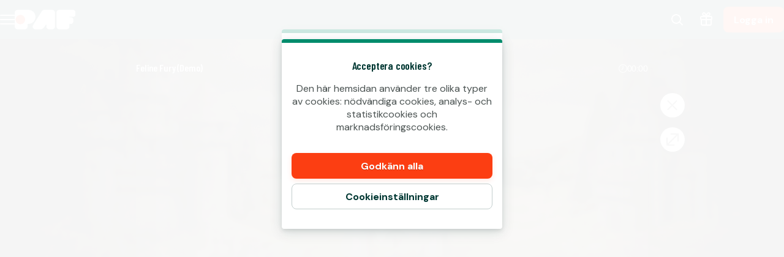

--- FILE ---
content_type: text/html; charset=utf-8
request_url: https://www.paf.com/sv/kasino/game/feline-fury
body_size: 51184
content:
<!DOCTYPE html><html lang="sv-FI" translate="no"><head><meta charSet="utf-8" data-next-head=""/><meta name="viewport" content="width=device-width, initial-scale=1.0, maximum-scale=1" data-next-head=""/><link rel="canonical" href="https://www.paf.com/sv/kasino/game/feline-fury" data-next-head=""/><title data-next-head="">Feline Fury</title><meta name="format-detection" content="telephone=no"/><meta name="theme-color" content="#003833"/><link rel="icon" href="/_next/static/media/favicon.18d1c08a.ico" sizes="any"/><link rel="icon" type="image/png" sizes="32x32" href="/_next/static/media/favicon-32x32.91820c37.png"/><link rel="icon" type="image/png" sizes="16x16" href="/_next/static/media/favicon-16x16.73ce5d52.png"/><link rel="apple-touch-startup-image" href="/_next/static/media/apple-splash-2048-2732.9f80a4e8.png" media="(device-width: 1024px) and (device-height: 1366px) and (-webkit-device-pixel-ratio: 2) and (orientation: portrait)"/><link rel="apple-touch-startup-image" href="/_next/static/media/apple-splash-2732-2048.c180c684.png" media="(device-width: 1024px) and (device-height: 1366px) and (-webkit-device-pixel-ratio: 2) and (orientation: landscape)"/><link rel="apple-touch-startup-image" href="/_next/static/media/apple-splash-1668-2388.1273883e.png" media="(device-width: 834px) and (device-height: 1194px) and (-webkit-device-pixel-ratio: 2) and (orientation: portrait)"/><link rel="apple-touch-startup-image" href="/_next/static/media/apple-splash-2388-1668.c7159851.png" media="(device-width: 834px) and (device-height: 1194px) and (-webkit-device-pixel-ratio: 2) and (orientation: landscape)"/><link rel="apple-touch-startup-image" href="/_next/static/media/apple-splash-1536-2048.cc057c39.png" media="(device-width: 768px) and (device-height: 1024px) and (-webkit-device-pixel-ratio: 2) and (orientation: portrait)"/><link rel="apple-touch-startup-image" href="/_next/static/media/apple-splash-2048-1536.0e4acea6.png" media="(device-width: 768px) and (device-height: 1024px) and (-webkit-device-pixel-ratio: 2) and (orientation: landscape)"/><link rel="apple-touch-startup-image" href="/_next/static/media/apple-splash-1668-2224.bdf63a43.png" media="(device-width: 834px) and (device-height: 1112px) and (-webkit-device-pixel-ratio: 2) and (orientation: portrait)"/><link rel="apple-touch-startup-image" href="/_next/static/media/apple-splash-2224-1668.25195df6.png" media="(device-width: 834px) and (device-height: 1112px) and (-webkit-device-pixel-ratio: 2) and (orientation: landscape)"/><link rel="apple-touch-startup-image" href="/_next/static/media/apple-splash-1620-2160.4340b3b1.png" media="(device-width: 810px) and (device-height: 1080px) and (-webkit-device-pixel-ratio: 2) and (orientation: portrait)"/><link rel="apple-touch-startup-image" href="/_next/static/media/apple-splash-2160-1620.389c438c.png" media="(device-width: 810px) and (device-height: 1080px) and (-webkit-device-pixel-ratio: 2) and (orientation: landscape)"/><link rel="apple-touch-startup-image" href="/_next/static/media/apple-splash-1284-2778.e42e060d.png" media="(device-width: 428px) and (device-height: 926px) and (-webkit-device-pixel-ratio: 3) and (orientation: portrait)"/><link rel="apple-touch-startup-image" href="/_next/static/media/apple-splash-2778-1284.b47ffd9a.png" media="(device-width: 428px) and (device-height: 926px) and (-webkit-device-pixel-ratio: 3) and (orientation: landscape)"/><link rel="apple-touch-startup-image" href="/_next/static/media/apple-splash-1170-2532.25da9ad6.png" media="(device-width: 390px) and (device-height: 844px) and (-webkit-device-pixel-ratio: 3) and (orientation: portrait)"/><link rel="apple-touch-startup-image" href="/_next/static/media/apple-splash-2532-1170.ddd70f8d.png" media="(device-width: 390px) and (device-height: 844px) and (-webkit-device-pixel-ratio: 3) and (orientation: landscape)"/><link rel="apple-touch-startup-image" href="/_next/static/media/apple-splash-1125-2436.9a7fa95e.png" media="(device-width: 375px) and (device-height: 812px) and (-webkit-device-pixel-ratio: 3) and (orientation: portrait)"/><link rel="apple-touch-startup-image" href="/_next/static/media/apple-splash-2436-1125.e2ebd3e3.png" media="(device-width: 375px) and (device-height: 812px) and (-webkit-device-pixel-ratio: 3) and (orientation: landscape)"/><link rel="apple-touch-startup-image" href="/_next/static/media/apple-splash-1242-2688.913a0f49.png" media="(device-width: 414px) and (device-height: 896px) and (-webkit-device-pixel-ratio: 3) and (orientation: portrait)"/><link rel="apple-touch-startup-image" href="/_next/static/media/apple-splash-2688-1242.75051792.png" media="(device-width: 414px) and (device-height: 896px) and (-webkit-device-pixel-ratio: 3) and (orientation: landscape)"/><link rel="apple-touch-startup-image" href="/_next/static/media/apple-splash-828-1792.1777672e.png" media="(device-width: 414px) and (device-height: 896px) and (-webkit-device-pixel-ratio: 2) and (orientation: portrait)"/><link rel="apple-touch-startup-image" href="/_next/static/media/apple-splash-1792-828.85db3f50.png" media="(device-width: 414px) and (device-height: 896px) and (-webkit-device-pixel-ratio: 2) and (orientation: landscape)"/><link rel="apple-touch-startup-image" href="/_next/static/media/apple-splash-1242-2208.8a902f16.png" media="(device-width: 414px) and (device-height: 736px) and (-webkit-device-pixel-ratio: 3) and (orientation: portrait)"/><link rel="apple-touch-startup-image" href="/_next/static/media/apple-splash-2208-1242.e9f3c924.png" media="(device-width: 414px) and (device-height: 736px) and (-webkit-device-pixel-ratio: 3) and (orientation: landscape)"/><link rel="apple-touch-startup-image" href="/_next/static/media/apple-splash-750-1334.c629a0ab.png" media="(device-width: 375px) and (device-height: 667px) and (-webkit-device-pixel-ratio: 2) and (orientation: portrait)"/><link rel="apple-touch-startup-image" href="/_next/static/media/apple-splash-1334-750.674639f4.png" media="(device-width: 375px) and (device-height: 667px) and (-webkit-device-pixel-ratio: 2) and (orientation: landscape)"/><link rel="apple-touch-startup-image" href="/_next/static/media/apple-splash-640-1136.51872419.png" media="(device-width: 320px) and (device-height: 568px) and (-webkit-device-pixel-ratio: 2) and (orientation: portrait)"/><link rel="apple-touch-startup-image" href="/_next/static/media/apple-splash-1136-640.491f97f6.png" media="(device-width: 320px) and (device-height: 568px) and (-webkit-device-pixel-ratio: 2) and (orientation: landscape)"/><link rel="preconnect" href="https://fonts.googleapis.com"/><link rel="preconnect" href="https://fonts.gstatic.com" crossorigin="anonymous"/><link data-next-font="size-adjust" rel="preconnect" href="/" crossorigin="anonymous"/><link rel="preload" href="/_next/static/css/b26a1f6328a29379.css" as="style"/><script type="application/ld+json" data-next-head="">{"@context":"https://schema.org","@type":"VideoGame","name":"Feline Fury","url":"https://www.paf.com/kasino/game/feline-fury","image":{"@type":"ImageObject","url":"https://cdn.sanity.io/images/ol1w6ddr/paf-prod/92987dee2c63cb66af3ff98d8ac2d7958da147e9-1920x1080.jpg","width":1920,"height":1080},"genre":"slots","gamePlatform":["Web","Mobile Web","iOS","Android","Desktop"],"publisher":{"@type":"Organization","@id":"https://www.paf.com/#organization","name":"Paf","url":"https://www.paf.com","logo":{"@type":"ImageObject","url":"https://www.paf.com/_next/static/media/maskable_icon_x192.ca365d9c.png","width":192,"height":192}},"provider":{"@type":"Organization","name":"Play'n GO"}}</script><script>window.pafAppConfig = {"env":"prod","serviceName":"paf-com-frontend","logLevel":"info","baseUrl":"https://www.paf.com","bettingPageSlug":"vedonlyonti","cloudflareSiteKey":"0x4AAAAAAAVRfbLepY0kS4of","disableSSR":false,"domain":"paf.com","gtmId":"GTM-5N3LFW8","helpdeskUrl":"https://support.paf.com","isXpressIdEnabled":false,"kambiReservedRoutesEnabled":false,"newHistoryEnabled":false,"newRegistrationEnabled":true,"newStakeLimitEnabled":false,"noIframeBettingClient":false,"p3PaymentEnabled":true,"sanityDataset":"paf-prod","sanityProjectId":"ol1w6ddr","searchFilter":true,"sentryDSN":"https://df55f091e60944ba854c567072f39f6e@o545643.ingest.sentry.io/6275035","serverLocalUrl":"http://localhost:3000","siteHasThrillTech":true,"useHeroFTECards":false,"useNewBingoCardDesign":false,"version":"13.142.1"};</script><link href="https://fonts.googleapis.com/css2?family=DM+Sans:ital,opsz,wght@0,9..40,100..1000;1,9..40,100..1000&amp;display=swap" rel="stylesheet"/><style data-emotion="css-global 1uht12t">@font-face{font-family:'DM Sans Fallback Verdana';src:local(Verdana),local(Arial);size-adjust:92%;ascent-override:100%;descent-override:40%;}</style><link href="https://fonts.googleapis.com/css2?family=Barlow+Condensed:ital,wght@0,400;0,600;1,400;1,600&amp;display=swap" rel="stylesheet"/><style data-emotion="css-global 1661mk">@font-face{font-family:'Barlow Fallback Arial';src:local(Arial);size-adjust:77%;ascent-override:118%;descent-override:33%;line-gap-override:2%;}</style><style data-emotion="css-global bn4de8">html,body{padding:0;margin:0;font-family:'DM Sans','DM Sans Fallback Verdana',sans-serif;background-color:#F5F5F5;-webkit-text-size-adjust:100%;-webkit-font-smoothing:antialiased;-webkit-print-color-scheme:normal;color-scheme:normal;}body>img[height="1"][width="1"]{position:absolute;bottom:0;}#__next{display:-webkit-box;display:-webkit-flex;display:-ms-flexbox;display:flex;-webkit-flex-direction:column;-ms-flex-direction:column;flex-direction:column;min-height:100vh;min-height:100dvh;}*{box-sizing:border-box;}*::after,*::before{box-sizing:inherit;}h1,h2,h3,h4{color:#003833;font-family:'Barlow Condensed','Barlow Fallback Arial',sans-serif;letter-spacing:-0.01em;}h5,h6{color:#003833;font-family:'Barlow Condensed','Barlow Fallback Arial',sans-serif;}p{color:#4B5352;}a{color:inherit;-webkit-text-decoration:none;text-decoration:none;}button{padding:0;border:none;font-family:'DM Sans','DM Sans Fallback Verdana',sans-serif;text-align:inherit;color:inherit;background:transparent;cursor:pointer;}button:disabled{cursor:not-allowed;}:root{interpolate-size:allow-keywords;--header-max-height:calc(var(--game-pause-height, 0) + 64);--header-height:var(--header-max-height, 0);--scrollbar-height:0.5rem;--button-border-radius:999px;--button-hero-font-size:min(4vw, 18px);--button-large-font-size:1.125rem;--button-default-font-size:1rem;--button-small-font-size:0.75rem;--page-margin:24px;--full-width-margin:24px;}@media (min-width: 501px){:root{--page-margin:28px;--full-width-margin:28px;}}@media (min-width: 813px) and (min-height: 431px){:root{--page-margin:12.5vw;--full-width-margin:68px;--header-max-height:calc(var(--game-pause-height, 0) + 64);}}@media (min-width: 1366px){:root{--page-margin:17.5vw;--full-width-margin:104px;}}@media (max-width: 932px) and (max-height: 430px) and (orientation: landscape) and (min-aspect-ratio: 5/4){:root{--button-hero-font-size:min(2vw, 12px);}}</style><style data-emotion="css-global vezfi5">:root{--button-border-radius:8px;--button-hero-font-size:1.25rem;--button-large-font-size:1.2rem;--button-default-font-size:1rem;--button-small-font-size:0.8rem;--page-margin:24px;--full-width-margin:16px;}@media (min-width: 813px) and (min-height: 431px){:root{--page-margin:32px;--full-width-margin:32px;}}@media (min-width: 1366px){:root{--page-margin:17.5vw;}}@media (min-width: 1920px){:root{--page-margin:17.5vw;}}</style><link rel="stylesheet" href="/_next/static/css/b26a1f6328a29379.css" data-n-g=""/><noscript data-n-css=""></noscript><script defer="" noModule="" src="/_next/static/chunks/polyfills-42372ed130431b0a.js"></script><script src="/_next/static/chunks/webpack-676b034679713350.js" defer=""></script><script src="/_next/static/chunks/framework-731522f979f69b4b.js" defer=""></script><script src="/_next/static/chunks/main-0cfe42ea5259a195.js" defer=""></script><script src="/_next/static/chunks/pages/_app-6f617fc2c27dde12.js" defer=""></script><script src="/_next/static/chunks/6361-08fb45021e6d7438.js" defer=""></script><script src="/_next/static/chunks/8597-8b6a79edb4f0a1f5.js" defer=""></script><script src="/_next/static/chunks/9687-72add9ede2b8bf6a.js" defer=""></script><script src="/_next/static/chunks/4841-b35da96d3f0f6e34.js" defer=""></script><script src="/_next/static/chunks/3322-f048461da2e2a23f.js" defer=""></script><script src="/_next/static/chunks/pages/%5Bcategory%5D/game/%5BgameSlug%5D-124feb65220dde3c.js" defer=""></script><script src="/_next/static/SaX1VMY19011y0g40gpBo/_buildManifest.js" defer=""></script><script src="/_next/static/SaX1VMY19011y0g40gpBo/_ssgManifest.js" defer=""></script></head><body><link rel="preload" as="image" href="/_next/static/media/paf-modern-inverted.e313232d.svg"/><div id="__next"><style data-emotion="css 143gcyn">.css-143gcyn{position:fixed;top:calc(var(--game-pause-height, 0) * 1px);z-index:400;display:-webkit-box;display:-webkit-flex;display:-ms-flexbox;display:flex;-webkit-box-pack:justify;-webkit-justify-content:space-between;justify-content:space-between;-webkit-align-items:center;-webkit-box-align:center;-ms-flex-align:center;align-items:center;width:100%;height:64px;padding-inline:16px;background:#003833;position:absolute;top:calc(var(--game-pause-height, 0) * 1px);-webkit-transform:none;-moz-transform:none;-ms-transform:none;transform:none;-webkit-transition:-webkit-transform var(--speed, 0.25s) ease-in;transition:transform var(--speed, 0.25s) ease-in;}@media (min-width: 813px) and (min-height: 431px){.css-143gcyn{height:64px;}}</style><header class="css-143gcyn et1h9693"><style data-emotion="css 1qxhjmj">.css-1qxhjmj{display:-webkit-box;display:-webkit-flex;display:-ms-flexbox;display:flex;-webkit-align-items:center;-webkit-box-align:center;-ms-flex-align:center;align-items:center;-webkit-flex-direction:row;-ms-flex-direction:row;flex-direction:row;gap:max(8px, 2vw);width:100%;max-width:-webkit-max-content;max-width:-moz-max-content;max-width:max-content;height:100%;}@media (min-width: 813px) and (min-height: 431px){.css-1qxhjmj{gap:16px;}}</style><div class="css-1qxhjmj et1h9692"><style data-emotion="css hl0ouo">.css-hl0ouo{position:relative;--burger-stroke-width:2px;--burger-gap:5px;--burger-width:24px;color:#ffffff;-webkit-tap-highlight-color:transparent;touch-action:manipulation;outline:transparent;height:40px;}.css-hl0ouo::before{content:"";position:absolute;height:40px;width:calc(100% + 16px);inset:0;left:-8px;border-radius:2px;}.css-hl0ouo:hover{--burger-gap:6px;color:#4AD1B2;}.css-hl0ouo:focus-visible::before{outline:1px solid #ffffff;}</style><button aria-expanded="false" data-name="main-menu-button" aria-label="Öppna meny" class="css-hl0ouo emlqroj0"><style data-emotion="css 145ebrb">.css-145ebrb{width:var(--burger-width, 24px);display:grid;grid-auto-columns:1fr;grid-auto-rows:1fr;-webkit-box-pack:center;-ms-flex-pack:center;-webkit-justify-content:center;justify-content:center;-webkit-flex-direction:column;-ms-flex-direction:column;flex-direction:column;gap:var(--burger-gap, 4px);}.css-145ebrb span,.css-145ebrb span::after,.css-145ebrb::after,.css-145ebrb::before{content:"";display:block;height:var(--burger-stroke-width, 4px);width:100%;border-radius:99vw;background:var(--burger-color, currentColor);-webkit-transition:-webkit-transform 0.12s ease-in-out,opacity 0.1s ease-in-out;transition:transform 0.12s ease-in-out,opacity 0.1s ease-in-out;}.css-145ebrb span{transform-origin:center;}.css-145ebrb::before,.css-145ebrb::after{transform-origin:center;opacity:1;}</style><span class="css-145ebrb e1sze8zn0"><span></span></span></button><style data-emotion="css y34xtw">.css-y34xtw{display:-webkit-box;display:-webkit-flex;display:-ms-flexbox;display:flex;-webkit-align-items:center;-webkit-box-align:center;-ms-flex-align:center;align-items:center;max-width:-webkit-max-content;max-width:-moz-max-content;max-width:max-content;width:100%;height:100%;}.css-y34xtw:focus-visible{outline:1px solid #ffffff;outline-offset:2px;border-radius:2px;}</style><a aria-label="Gå tillbaka till startsidan" class="css-y34xtw e16cf9c22" href="/sv"><style data-emotion="css caqhxy">.css-caqhxy{width:auto;max-width:100%;object-fit:contain;height:32px;}@media (min-width: 813px) and (min-height: 431px){.css-caqhxy{display:none;}}</style><style data-emotion="css zxyhhl">.css-zxyhhl{width:auto;height:auto;width:auto;max-width:100%;object-fit:contain;height:32px;}@media (min-width: 813px) and (min-height: 431px){.css-zxyhhl{display:none;}}</style><img src="/_next/static/media/paf-modern-inverted.e313232d.svg" aria-hidden="true" class="e16cf9c21 css-zxyhhl e114jgiu0"/><style data-emotion="css 1jorm0r">.css-1jorm0r{width:auto;max-width:100%;object-fit:contain;height:32px;display:none;}@media (min-width: 813px) and (min-height: 431px){.css-1jorm0r{display:block;}}</style><style data-emotion="css tnnmg5">.css-tnnmg5{width:auto;height:auto;width:auto;max-width:100%;object-fit:contain;height:32px;display:none;}@media (min-width: 813px) and (min-height: 431px){.css-tnnmg5{display:block;}}</style><img src="/_next/static/media/paf-modern-inverted.e313232d.svg" aria-hidden="true" class="e16cf9c20 css-tnnmg5 e114jgiu0"/></a></div><style data-emotion="css ln92x1">.css-ln92x1{display:none;height:100%;margin:0;margin-left:32px;}@media (min-width: 813px) and (min-height: 431px){.css-ln92x1{display:grid;}}</style><style data-emotion="css 2e4q1s">.css-2e4q1s{display:grid;grid-auto-flow:column;margin-left:auto;-webkit-align-items:center;-webkit-box-align:center;-ms-flex-align:center;align-items:center;}@media (min-width: 813px) and (min-height: 431px){.css-2e4q1s{gap:8px;}}</style><div class="css-2e4q1s et1h9690"><style data-emotion="css ymnope">.css-ymnope{--badge-size:10px;--badge-xy-offset:2px;--icon-size:24px;position:relative;width:40px;height:40px;display:-webkit-box;display:-webkit-flex;display:-ms-flexbox;display:flex;-webkit-align-items:center;-webkit-box-align:center;-ms-flex-align:center;align-items:center;-webkit-box-pack:center;-ms-flex-pack:center;-webkit-justify-content:center;justify-content:center;-webkit-flex-shrink:0;-ms-flex-negative:0;flex-shrink:0;color:#ffffff;cursor:pointer;font-size:var(--icon-size);outline:transparent;touch-action:manipulation;-webkit-tap-highlight-color:transparent;}.css-ymnope:hover,.css-ymnope:focus-visible{color:#4AD1B2;}.css-ymnope:hover::before,.css-ymnope:focus-visible::before{content:"";position:absolute;width:40px;height:40px;z-index:-1;border-radius:4px;background:#00000080;}</style><button aria-label="Sök spel eller leverantör..." class="css-ymnope e1j9y7ny4"><style data-emotion="css bjn8wh">.css-bjn8wh{position:relative;}</style><div class="css-bjn8wh e1j9y7ny2"><style data-emotion="css 1gx80cr">.css-1gx80cr{display:block;height:var(--icon-size);line-height:0;}</style><style data-emotion="css 917g4c">.css-917g4c{margin:0;display:-webkit-inline-box;display:-webkit-inline-flex;display:-ms-inline-flexbox;display:inline-flex;-webkit-align-items:center;-webkit-box-align:center;-ms-flex-align:center;align-items:center;display:block;height:var(--icon-size);line-height:0;}</style><span class="e1j9y7ny1 css-917g4c e27s0xu0"><svg xmlns="http://www.w3.org/2000/svg" viewBox="0 0 19 24" role="img" height="1em" fill="currentColor" preserveAspectRatio="xMidYMid meet"><path d="M18 21.6c-.3 0-.5 0-.7-.3l-4.8-4.8c-.4-.4-.4-1 0-1.4s1-.4 1.4 0l4.8 4.8c.4.4.4 1 0 1.4s-.5.3-.7.3"></path><path d="M8 19c-4.4 0-8-3.6-8-8s3.6-8 8-8 8 3.6 8 8-3.6 8-8 8M8 5c-3.3 0-6 2.7-6 6s2.7 6 6 6 6-2.7 6-6-2.7-6-6-6"></path></svg></span></div></button><a aria-label="Gå till bonussidan" class="css-ymnope e1j9y7ny3" href="/sv/bonus"><div class="css-bjn8wh e1j9y7ny2"><span class="e1j9y7ny1 css-917g4c e27s0xu0"><svg xmlns="http://www.w3.org/2000/svg" viewBox="0 0 20 24" role="img" height="1em" fill="currentColor" preserveAspectRatio="xMidYMid meet"><path d="M17.96 5.96H14.9c.21-.11.41-.24.62-.41.39-.33 1.21-1.01 1.33-2.27.09-.94-.31-1.65-.48-1.92C15.68.33 14.33-.21 13.16.08c-.58.14-.97.45-1.27.69-.26.21-.49.44-1.03 1.14-.25.33-.59.78-.86 1.14-.27-.36-.61-.81-.86-1.14-.54-.7-.77-.94-1.03-1.15C7.82.53 7.43.22 6.85.08 5.68-.21 4.33.33 3.64 1.37c-.18.26-.57.98-.48 1.92.12 1.26.94 1.94 1.35 2.28.19.16.39.29.6.4H2.05C.93 5.97.01 6.89.01 8.01v2.92c0 .78.44 1.44 1.08 1.79-.05.18-.08.37-.08.57v6.37c0 1.28 1.04 2.31 2.31 2.31h13.37c1.28 0 2.31-1.04 2.31-2.31v-6.37c0-.2-.03-.38-.08-.57.64-.34 1.08-1.01 1.08-1.79V8.01c0-1.12-.92-2.04-2.04-2.04ZM18 8v2.92s-.02.04-.04.04L11 10.94V7.98zm-5.55-4.88c.48-.63.6-.73.68-.79.22-.17.35-.27.5-.31.32-.08.81.07 1.07.45.03.05.19.3.16.62-.04.4-.29.65-.64.94-.6.5-1.33.47-2.49.38-.08 0-.16-.01-.24-.02.27-.35.68-.89.96-1.27M5.3 2.47c.21-.31.59-.47.89-.47.06 0 .12 0 .18.02.15.04.28.14.5.31.08.06.2.16.68.79.28.37.69.91.96 1.27-.08 0-.16.01-.24.02-1.15.09-1.89.12-2.51-.39-.33-.27-.58-.52-.62-.92a1 1 0 0 1 .16-.62ZM2.04 7.96 9 7.98v2.96l-7-.02zM3 19.65v-6.37c0-.17.14-.31.31-.31H9v7H3.31c-.17 0-.31-.14-.31-.31Zm14 0c0 .17-.14.31-.31.31h-5.68v-7h5.68c.17 0 .31.14.31.31v6.37Z"></path></svg></span></div></a><style data-emotion="css ihl5gx">.css-ihl5gx{min-width:5.5rem;}</style><style data-emotion="css 1od3v03">.css-1od3v03{position:relative;display:-webkit-box;display:-webkit-flex;display:-ms-flexbox;display:flex;-webkit-align-items:center;-webkit-box-align:center;-ms-flex-align:center;align-items:center;-webkit-box-pack:center;-ms-flex-pack:center;-webkit-justify-content:center;justify-content:center;margin:0;padding:0;min-width:0;border-style:solid;-webkit-user-select:none;-moz-user-select:none;-ms-user-select:none;user-select:none;touch-action:manipulation;-webkit-tap-highlight-color:transparent;outline:2px solid transparent;outline-offset:0;font-family:'DM Sans','DM Sans Fallback Verdana',sans-serif;-webkit-text-decoration:none;text-decoration:none;text-align:center;cursor:pointer;vertical-align:middle;min-width:5.5rem;}.css-1od3v03:not(:disabled):active{-webkit-transform:scale(97%);-moz-transform:scale(97%);-ms-transform:scale(97%);transform:scale(97%);}.css-1od3v03:disabled{cursor:not-allowed;}.css-1od3v03[data-size="small"]{min-height:2.625em;padding:0 12px;border-width:1px;border-radius:var(--button-border-radius);font-size:0.85rem;font-weight:700;font-style:normal;text-transform:none;line-height:1.4;}.css-1od3v03[data-size="small"][data-full-width="true"]{width:100%;}.css-1od3v03[data-size="normal"]{min-height:2.625em;padding:0 16px;border-width:1px;border-radius:var(--button-border-radius);font-size:1rem;font-weight:700;font-style:normal;text-transform:none;line-height:1.1;}.css-1od3v03[data-size="normal"][data-full-width="true"]{width:100%;}.css-1od3v03[data-size="large"]{min-height:3.5rem;padding:0 16px;border-width:1px;border-radius:var(--button-border-radius);font-size:1.125rem;font-weight:700;font-style:normal;text-transform:none;line-height:auto;}.css-1od3v03[data-size="large"][data-full-width="true"]{width:100%;}.css-1od3v03[data-variant="primary"]{background:var(--button-background, #FC3E12);color:var(--button-text, #ffffff);border-color:var(--button-border, transparent);text-shadow:var(--button-text-shadow, 0 1px 0 rgba(0, 0, 0, 0.2));--shadow-color:#FC3E1220;box-shadow:var(--button-shadow, 0 3px 9px var(--shadow-color, rgba(0, 56, 51, 0.15)));}@media (hover: hover) and (pointer: fine){.css-1od3v03[data-variant="primary"]:hover:not(:disabled){color:var(--button-text--hover, #ffffff);background:var(--button-background--hover, #E7380F);border-color:var(--button-border--hover, transparent);text-shadow:var(--button-text-shadow--hover, none);}}.css-1od3v03[data-variant="primary"]:disabled:not([aria-busy]){color:#86898A;background:#E6EAE9;border-color:transparent;text-shadow:none;box-shadow:none;}.css-1od3v03[data-variant="primary"]:focus-visible{outline-color:var(--button-focus-ring, #FC3E12);outline-offset:1px;outline-width:2px;}.css-1od3v03[data-variant="secondary"]{background:var(--button-background, transparent);color:var(--button-text, #003833);border-color:var(--button-border, #C3CECD);text-shadow:var(--button-text-shadow, none);box-shadow:var(--button-shadow, undefined);}@media (hover: hover) and (pointer: fine){.css-1od3v03[data-variant="secondary"]:hover:not(:disabled){color:var(--button-text--hover, #FC3E12);background:var(--button-background--hover, #FC3E1210);border-color:var(--button-border--hover, #FC3E12);text-shadow:var(--button-text-shadow--hover, none);}}.css-1od3v03[data-variant="secondary"]:disabled:not([aria-busy]){color:#86898A;background:#E6EAE9;border-color:transparent;text-shadow:none;box-shadow:none;}.css-1od3v03[data-variant="secondary"]:focus-visible{outline-color:var(--button-focus-ring, #FC3E12);outline-offset:1px;outline-width:2px;}.css-1od3v03[data-variant="ghost"]{background:var(--button-background, transparent);color:var(--button-text, #FC3E12);border-color:var(--button-border, transparent);text-shadow:var(--button-text-shadow, none);box-shadow:var(--button-shadow, undefined);}@media (hover: hover) and (pointer: fine){.css-1od3v03[data-variant="ghost"]:hover:not(:disabled){color:var(--button-text--hover, #FC3E12);background:var(--button-background--hover, transparent);border-color:var(--button-border--hover, currentColor);text-shadow:var(--button-text-shadow--hover, none);}}.css-1od3v03[data-variant="ghost"]:disabled:not([aria-busy]){color:#86898A;background:#E6EAE9;border-color:transparent;text-shadow:none;box-shadow:none;}.css-1od3v03[data-variant="ghost"]:focus-visible{outline-color:var(--button-focus-ring, currentColor);outline-offset:1px;outline-width:2px;}</style><a aria-label="Spela" class="e1iby76n1 css-1od3v03 edrosuf0" data-variant="primary" data-size="normal" href="/sv/kasino/game/feline-fury?flowType=login"><style data-emotion="css ktw4ah">.css-ktw4ah{display:-webkit-inline-box;display:-webkit-inline-flex;display:-ms-inline-flexbox;display:inline-flex;-webkit-align-items:center;-webkit-box-align:center;-ms-flex-align:center;align-items:center;gap:8px;text-align:inherit;}[aria-busy] .css-ktw4ah{visibility:hidden;}</style><span class="css-ktw4ah ekqzpm90">Logga in</span></a></div></header><style data-emotion="css 1dyau7t">.css-1dyau7t{position:fixed;top:0;width:0;height:100%;opacity:0;-webkit-transition:opacity 0.15s ease-in;transition:opacity 0.15s ease-in;z-index:399;background:#ffffffCC;z-index:399;background:none;}</style><div class="css-1dyau7t ehyn48q0"></div><style data-emotion="css sx6zl1">.css-sx6zl1{position:fixed;width:100%;top:0;bottom:0;left:0;overflow-y:auto;z-index:399;padding-top:calc(64px + calc(var(--game-pause-height, 0) * 1px));padding-bottom:32px;-webkit-transform:translateX(-100%);-moz-transform:translateX(-100%);-ms-transform:translateX(-100%);transform:translateX(-100%);background:linear-gradient(153deg, #001210, #002420 50%, #002420) border-box;color:#ffffff;display:-webkit-box;display:-webkit-flex;display:-ms-flexbox;display:flex;-webkit-flex-direction:column;-ms-flex-direction:column;flex-direction:column;}@media(prefers-reduced-motion: no-preference){.css-sx6zl1{-webkit-transition:-webkit-transform 0.2s;transition:transform 0.2s;}}@media (min-width: 813px) and (min-height: 431px){.css-sx6zl1{padding-top:calc(64px + calc(var(--game-pause-height, 0) * 1px));width:300px;}}</style><nav class="css-sx6zl1 e1pif9090"><style data-emotion="css an0hr7">.css-an0hr7{padding:0;list-style:none;font-weight:bold;}</style><ul role="menu" class="css-an0hr7 e16hryd0"><style data-emotion="css 1vmn3tv">.css-1vmn3tv{position:relative;min-height:56px;padding:0;font-family:'Barlow Condensed','Barlow Fallback Arial',sans-serif;text-transform:uppercase;color:#ffffffCC;-webkit-tap-highlight-color:transparent;}@media (hover: hover) and (pointer: fine){.css-1vmn3tv:hover{color:#ffffff;}}.css-1vmn3tv:not([aria-current]):focus-within{color:#ffffff;}.css-1vmn3tv:has(:focus-visible){outline:2px solid #ffffff;outline-offset:-2px;}</style><li role="menuitem" class="css-1vmn3tv eyovwmt0"><style data-emotion="css ir69z3">.css-ir69z3{min-height:inherit;padding:0 24px;display:-webkit-box;display:-webkit-flex;display:-ms-flexbox;display:flex;-webkit-flex-direction:row;-ms-flex-direction:row;flex-direction:row;-webkit-align-items:center;-webkit-box-align:center;-ms-flex-align:center;align-items:center;color:inherit;outline:none;font-weight:600;line-height:1;}@media (hover: hover){.css-ir69z3:hover{font-weight:700;}}[aria-current="location"] .css-ir69z3{font-weight:700;}</style><a tabindex="-1" class="css-ir69z3 e1h607w51" href="/sv"><style data-emotion="css 1hbm821">.css-1hbm821{width:1.25em;margin:0 1rem 0 0;}</style><style data-emotion="css 94ollz">.css-94ollz{margin:0;display:-webkit-inline-box;display:-webkit-inline-flex;display:-ms-inline-flexbox;display:inline-flex;-webkit-align-items:center;-webkit-box-align:center;-ms-flex-align:center;align-items:center;width:1.25em;margin:0 1rem 0 0;}</style><span class="e1j9l36n1 css-94ollz e27s0xu0"></span>Hem</a></li><li role="menuitem" class="css-1vmn3tv eyovwmt0"><a tabindex="-1" class="css-ir69z3 e1h607w51" href="/sv/kasino"><span class="e1j9l36n1 css-94ollz e27s0xu0"></span>Casino</a></li><li role="menuitem" class="css-1vmn3tv eyovwmt0"><a tabindex="-1" class="css-ir69z3 e1h607w51" href="/sv/livekasino"><span class="e1j9l36n1 css-94ollz e27s0xu0"></span>Live Casino</a></li><li role="menuitem" class="css-1vmn3tv eyovwmt0"><a tabindex="-1" class="css-ir69z3 e1h607w51" href="/sv/vedonlyonti"><span class="e1j9l36n1 css-94ollz e27s0xu0"></span>Betting</a></li><li role="menuitem" class="css-1vmn3tv eyovwmt0"><a tabindex="-1" class="css-ir69z3 e1h607w51" href="/sv/bingo"><span class="e1j9l36n1 css-94ollz e27s0xu0"></span>Bingo</a></li><li role="menuitem" class="css-1vmn3tv eyovwmt0"><a tabindex="-1" class="css-ir69z3 e1h607w51" href="/sv/poker"><span class="e1j9l36n1 css-94ollz e27s0xu0"></span>Poker</a></li><li role="menuitem" class="css-1vmn3tv eyovwmt0"><a tabindex="-1" class="css-ir69z3 e1h607w51" href="/sv/videopokeri"><span class="e1j9l36n1 css-94ollz e27s0xu0"></span>Videopoker</a></li><li role="menuitem" class="css-1vmn3tv eyovwmt0"><style data-emotion="css 8m9yp7">.css-8m9yp7{overflow:hidden;}.css-8m9yp7::details-content{block-size:0;}@media(prefers-reduced-motion: no-preference){.css-8m9yp7::details-content{-webkit-transition:block-size 0.1s,content-visibility 0.1s;transition:block-size 0.1s,content-visibility 0.1s;transition-behavior:allow-discrete;}}.css-8m9yp7[open]::details-content{block-size:auto;}</style><details class="css-8m9yp7 e1b6bj2d5"><style data-emotion="css 1rrdkfi">.css-1rrdkfi{list-style:none;cursor:pointer;min-height:inherit;padding:0 24px;display:-webkit-box;display:-webkit-flex;display:-ms-flexbox;display:flex;-webkit-flex-direction:row;-ms-flex-direction:row;flex-direction:row;-webkit-align-items:center;-webkit-box-align:center;-ms-flex-align:center;align-items:center;color:inherit;outline:none;font-weight:600;line-height:1;}.css-1rrdkfi::marker{content:"";}.css-1rrdkfi::-webkit-details-marker{display:none;}@media (hover: hover){.css-1rrdkfi:hover{font-weight:700;}}[aria-current="location"] .css-1rrdkfi{font-weight:700;}</style><summary tabindex="-1" class="css-1rrdkfi e1b6bj2d4"><style data-emotion="css 1rfq78f">.css-1rfq78f{display:-webkit-box;display:-webkit-flex;display:-ms-flexbox;display:flex;width:100%;min-height:56px;}</style><div class="css-1rfq78f e1b6bj2d0"><span class="e1j9l36n1 css-94ollz e27s0xu0"></span><style data-emotion="css 12fne1y">.css-12fne1y{-webkit-flex-basis:100%;-ms-flex-preferred-size:100%;flex-basis:100%;display:-webkit-box;display:-webkit-flex;display:-ms-flexbox;display:flex;-webkit-align-items:center;-webkit-box-align:center;-ms-flex-align:center;align-items:center;}</style><header class="css-12fne1y e1b6bj2d2">Övriga spel<style data-emotion="css 1uepl60">.css-1uepl60{display:-webkit-box;display:-webkit-flex;display:-ms-flexbox;display:flex;-webkit-align-items:center;-webkit-box-align:center;-ms-flex-align:center;align-items:center;margin-left:auto;-webkit-transition:-webkit-transform 0.15s;transition:transform 0.15s;font-size:1rem;}</style><span class="css-1uepl60 e1b6bj2d1"><style data-emotion="css qj3myt">.css-qj3myt{-webkit-transform:rotate(90deg);-moz-transform:rotate(90deg);-ms-transform:rotate(90deg);transform:rotate(90deg);}.css-qj3myt >svg{aspect-ratio:1;}[open] .css-qj3myt{-webkit-transform:rotate(-90deg);-moz-transform:rotate(-90deg);-ms-transform:rotate(-90deg);transform:rotate(-90deg);}</style><style data-emotion="css 14sizov">.css-14sizov{margin:0;display:-webkit-inline-box;display:-webkit-inline-flex;display:-ms-inline-flexbox;display:inline-flex;-webkit-align-items:center;-webkit-box-align:center;-ms-flex-align:center;align-items:center;-webkit-transform:rotate(90deg);-moz-transform:rotate(90deg);-ms-transform:rotate(90deg);transform:rotate(90deg);}.css-14sizov >svg{aspect-ratio:1;}[open] .css-14sizov{-webkit-transform:rotate(-90deg);-moz-transform:rotate(-90deg);-ms-transform:rotate(-90deg);transform:rotate(-90deg);}</style><span class="ee6i67c0 css-14sizov e27s0xu0"><svg xmlns="http://www.w3.org/2000/svg" viewBox="17 3.7 36.8 56.6" height="1em" fill="currentColor" preserveAspectRatio="xMidYMid meet"><path d="M17 12.2 36.8 32 17 51.8l8.5 8.5 19.8-19.8 8.5-8.5-8.5-8.5L25.5 3.7z"></path></svg></span></span></header></div></summary><style data-emotion="css zmlit2">.css-zmlit2{position:relative;margin:0;padding:0;padding-bottom:8px;list-style:none;}.css-zmlit2::before{content:"";display:block;position:absolute;top:0;bottom:8px;left:24px;width:2px;background:#00383310;z-index:1;}.css-zmlit2 .eyovwmt0{min-height:48px;margin-left:23px;font-size:0.85em;border:unset;}</style><ul role="menu" tabindex="-1" class="css-zmlit2 e1b6bj2d3"><li role="menuitem" class="css-1vmn3tv eyovwmt0"><a tabindex="-1" class="css-ir69z3 e1h607w51" href="/sv/mixed-games"><span class="e1j9l36n1 css-94ollz e27s0xu0"></span>Blandat</a></li><li role="menuitem" class="css-1vmn3tv eyovwmt0"><a tabindex="-1" class="css-ir69z3 e1h607w51" href="/sv/fantasy-sports"><span class="e1j9l36n1 css-94ollz e27s0xu0"></span>Fantasy Sports</a></li><li role="menuitem" class="css-1vmn3tv eyovwmt0"><a tabindex="-1" class="css-ir69z3 e1h607w51" href="/sv/jackpot-pools"><span class="e1j9l36n1 css-94ollz e27s0xu0"></span>Jackpot Pools</a></li></ul></details></li><li role="menuitem" class="css-1vmn3tv eyovwmt0"><a target="_blank" rel="noopener noreferrer nofollow" href="https://support.paf.com/hc/sv-fi" tabindex="-1" class="css-ir69z3 e1h607w50"><span class="e1j9l36n1 css-94ollz e27s0xu0"></span>Kundservice<style data-emotion="css 151wytg">.css-151wytg{margin:-0.25rem 0 0 0.5rem;}</style><style data-emotion="css wzsnrh">.css-wzsnrh{margin:0;display:-webkit-inline-box;display:-webkit-inline-flex;display:-ms-inline-flexbox;display:inline-flex;-webkit-align-items:center;-webkit-box-align:center;-ms-flex-align:center;align-items:center;margin:-0.25rem 0 0 0.5rem;}</style><span class="e1j9l36n0 css-wzsnrh e27s0xu0"></span></a></li></ul><style data-emotion="css 80sopl">.css-80sopl{max-width:unset;width:auto;margin:0 24px;margin-top:auto;--lang-select-color:#ffffffCC;}.css-80sopl:hover{--lang-select-color:#ffffff;}.css-80sopl:active,.css-80sopl:focus,.css-80sopl:focus-within{--lang-select-color:#ffffff;}.css-80sopl .ezpy3lh0{--field-text-color:var(--lang-select-color)!important;}.css-80sopl .ezpy3lh0~label{--field-border-color:var(--lang-select-color)!important;--field-background-color:transparent;}</style><style data-emotion="css 1x5jiwh">.css-1x5jiwh{margin:0 auto;max-width:192px;color:var(--lang-select-color);max-width:unset;width:auto;margin:0 24px;margin-top:auto;--lang-select-color:#ffffffCC;}.css-1x5jiwh .ezpy3lh0{font-weight:bold;text-indent:0;}.css-1x5jiwh .ezpy3lh0~label{color:var(--lang-select-color)!important;}.css-1x5jiwh:hover{--lang-select-color:#ffffff;}.css-1x5jiwh:active,.css-1x5jiwh:focus,.css-1x5jiwh:focus-within{--lang-select-color:#ffffff;}.css-1x5jiwh .ezpy3lh0{--field-text-color:var(--lang-select-color)!important;}.css-1x5jiwh .ezpy3lh0~label{--field-border-color:var(--lang-select-color)!important;--field-background-color:transparent;}</style><style data-emotion="css j6yb7m">.css-j6yb7m{--drop-down-height:56px;font-size:1.125rem;width:100%;position:relative;-webkit-align-items:center;-webkit-box-align:center;-ms-flex-align:center;align-items:center;border:none;cursor:pointer;margin:0 auto;max-width:192px;color:var(--lang-select-color);max-width:unset;width:auto;margin:0 24px;margin-top:auto;--lang-select-color:#ffffffCC;}.css-j6yb7m .ezpy3lh0{font-weight:bold;text-indent:0;}.css-j6yb7m .ezpy3lh0~label{color:var(--lang-select-color)!important;}.css-j6yb7m:hover{--lang-select-color:#ffffff;}.css-j6yb7m:active,.css-j6yb7m:focus,.css-j6yb7m:focus-within{--lang-select-color:#ffffff;}.css-j6yb7m .ezpy3lh0{--field-text-color:var(--lang-select-color)!important;}.css-j6yb7m .ezpy3lh0~label{--field-border-color:var(--lang-select-color)!important;--field-background-color:transparent;}</style><div class="e5eslzl0 e1fcz85i1 css-j6yb7m e1nf7axj3" data-headlessui-state=""><style data-emotion="css 1cqi97o">.css-1cqi97o{height:56px;width:100%;position:relative;display:-webkit-box;display:-webkit-flex;display:-ms-flexbox;display:flex;-webkit-align-items:center;-webkit-box-align:center;-ms-flex-align:center;align-items:center;-webkit-box-pack:end;-ms-flex-pack:end;-webkit-justify-content:flex-end;justify-content:flex-end;font-family:'DM Sans','DM Sans Fallback Verdana',sans-serif;font-size:1rem;font-weight:700;z-index:auto;--field-background-color:transparent;--field-border-color:#86898A;--field-label-color:#86898A;--field-text-color:#4B5352;--field-text-indent:16px;--field-border-width:1px;--field-label-weight:400;--field-label-width:var(--field-label-width, 100px);--field-label-weight:400;height:var(--drop-down-height);}.css-1cqi97o:focus-within>.e17scrft0{display:-webkit-box;display:-webkit-flex;display:-ms-flexbox;display:flex;}.css-1cqi97o::after{content:none;}</style><div role="button" id="headlessui-listbox-button-_R_qtakj6_" aria-haspopup="listbox" aria-expanded="false" data-headlessui-state="" class="css-1cqi97o ezpy3lh1"><style data-emotion="css 1vqire2">.css-1vqire2{word-break:normal;width:100%;height:100%;padding:0 8px 0 0;border:none;border-radius:8px;outline:none;font-size:inherit;font-family:inherit;font-weight:inherit;color:var(--field-text-color);-webkit-text-fill-color:var(--field-text-color);opacity:1;text-indent:var(--field-text-indent);text-transform:inherit;background-color:transparent;caret-color:currentColor;z-index:10;-webkit-tap-highlight-color:transparent;-webkit-appearance:none;display:-webkit-box;display:-webkit-flex;display:-ms-flexbox;display:flex;-webkit-align-items:center;-webkit-box-align:center;-ms-flex-align:center;align-items:center;-webkit-box-pack:start;-ms-flex-pack:start;-webkit-justify-content:flex-start;justify-content:flex-start;overflow:hidden;text-align:start;text-overflow:ellipsis;white-space:nowrap;line-height:var(--drop-down-height);padding:0;}.css-1vqire2::-webkit-date-and-time-value{text-align:inherit;}.css-1vqire2[readonly]{--field-text-color:#4B5352;}.css-1vqire2[readonly]~.ermxu3q1{--field-border-width:2px;--field-border-color:#4B5352;--field-label-color:#4B5352;--field-label-weight:700;}.css-1vqire2[disabled]{cursor:not-allowed;--field-text-color:#4B5352;}.css-1vqire2[disabled]~.ermxu3q1{--field-label-color:#4B5352;--field-border-width:2px;--field-border-color:#4B5352;--field-background-color:#E6EAE920;}.css-1vqire2:focus{--field-text-color:#4B5352;}.css-1vqire2:focus:not([disabled])~.ermxu3q1,.css-1vqire2:active:not([disabled])~.ermxu3q1,.css-1vqire2[data-active="true"]:not([disabled])~.ermxu3q1{--field-border-color:#4B5352;--field-border-width:2px;--field-label-color:#4B5352;--field-label-weight:700;}.css-1vqire2:-webkit-autofill:not([data-empty="true"])~.ermxu3q1 .ermxu3q2,.css-1vqire2:not(:placeholder-shown):not([data-empty="true"])~.ermxu3q1 .ermxu3q2,.css-1vqire2:focus:not([data-empty="true"])~.ermxu3q1 .ermxu3q2{clip:rect(0 0 0 0);-webkit-clip-path:inset(50%);clip-path:inset(50%);height:1px;overflow:hidden;position:absolute;white-space:nowrap;width:1px;}.css-1vqire2::-webkit-input-placeholder{color:#E6EAE9;opacity:1;}.css-1vqire2::-moz-placeholder{color:#E6EAE9;opacity:1;}.css-1vqire2:-ms-input-placeholder{color:#E6EAE9;opacity:1;}.css-1vqire2::placeholder{color:#E6EAE9;opacity:1;}.css-1vqire2:not(:focus)::-webkit-input-placeholder{color:transparent;}.css-1vqire2:not(:focus)::-moz-placeholder{color:transparent;}.css-1vqire2:not(:focus):-ms-input-placeholder{color:transparent;}.css-1vqire2:not(:focus)::placeholder{color:transparent;}.css-1vqire2:required~.ermxu3q1 .ermxu3q2::after,.css-1vqire2[aria-required=true]~.ermxu3q1 .ermxu3q2::after{content:"*";margin-left:2px;}.css-1vqire2[type=number]{-moz-appearance:textfield;}.css-1vqire2[type=number]::-webkit-outer-spin-button,.css-1vqire2[type=number]::-webkit-inner-spin-button{-webkit-appearance:none;margin:0;}.css-1vqire2[type=search]::-webkit-search-decoration,.css-1vqire2[type=search]::-webkit-search-cancel-button,.css-1vqire2[type=search]::-webkit-search-results-button,.css-1vqire2[type=search]::-webkit-search-results-decoration{-webkit-appearance:none;}.css-1vqire2[type=date]{text-indent:unset;margin-left:var(--field-text-indent);font-family:inherit;}.css-1vqire2:-webkit-autofill,.css-1vqire2:-webkit-autofill:hover,.css-1vqire2:-webkit-autofill:focus{font-family:inherit;-webkit-text-fill-color:var(--field-text-color);-webkit-box-shadow:0 0 0 0 transparent inset;-webkit-transition:background-color 90000s ease-in-out 0s;transition:background-color 90000s ease-in-out 0s;-webkit-filter:grayscale(100%);filter:grayscale(100%);}.css-1vqire2:-webkit-autofill::first-line{font-size:1rem;}</style><span data-empty="false" data-active="false" class="css-1vqire2 ezpy3lh0"><style data-emotion="css 1vdxa2z">.css-1vdxa2z{margin-left:calc(var(--field-text-indent) / 2);margin-right:calc(var(--field-text-indent) / 4);}</style><style data-emotion="css 9qze2r">.css-9qze2r{margin:0;display:-webkit-inline-box;display:-webkit-inline-flex;display:-ms-inline-flexbox;display:inline-flex;-webkit-align-items:center;-webkit-box-align:center;-ms-flex-align:center;align-items:center;margin-left:calc(var(--field-text-indent) / 2);margin-right:calc(var(--field-text-indent) / 4);}</style><span class="e1fcz85i0 css-9qze2r e27s0xu0"></span><span lang="sv">Svenska</span><style data-emotion="css 1fgt9mi">.css-1fgt9mi{display:-webkit-box;display:-webkit-flex;display:-ms-flexbox;display:flex;justify-self:flex-end;grid-area:1/-1;pointer-events:none;-webkit-align-items:center;-webkit-box-align:center;-ms-flex-align:center;align-items:center;-webkit-box-pack:center;-ms-flex-pack:center;-webkit-justify-content:center;justify-content:center;margin-left:auto;margin-right:calc(var(--field-text-indent) / 2);padding-left:calc(var(--field-text-indent) / 2);color:currentColor;z-index:1;}.css-1fgt9mi svg{width:24px;height:24px;-webkit-transform:rotate(90deg);-moz-transform:rotate(90deg);-ms-transform:rotate(90deg);transform:rotate(90deg);}</style><style data-emotion="css 1t6tsrx">.css-1t6tsrx{margin:0;display:-webkit-inline-box;display:-webkit-inline-flex;display:-ms-inline-flexbox;display:inline-flex;-webkit-align-items:center;-webkit-box-align:center;-ms-flex-align:center;align-items:center;display:-webkit-box;display:-webkit-flex;display:-ms-flexbox;display:flex;justify-self:flex-end;grid-area:1/-1;pointer-events:none;-webkit-align-items:center;-webkit-box-align:center;-ms-flex-align:center;align-items:center;-webkit-box-pack:center;-ms-flex-pack:center;-webkit-justify-content:center;justify-content:center;margin-left:auto;margin-right:calc(var(--field-text-indent) / 2);padding-left:calc(var(--field-text-indent) / 2);color:currentColor;z-index:1;}.css-1t6tsrx svg{width:24px;height:24px;-webkit-transform:rotate(90deg);-moz-transform:rotate(90deg);-ms-transform:rotate(90deg);transform:rotate(90deg);}</style><span class="e1nf7axj0 css-1t6tsrx e27s0xu0"><svg xmlns="http://www.w3.org/2000/svg" xml:space="preserve" viewBox="0 0 9.1 24" height="1.5rem" fill="currentColor" preserveAspectRatio="xMidYMid meet"><path d="M1 20.4c-.2 0-.5-.1-.7-.3-.4-.4-.4-1 0-1.4L6.7 12 .3 5.3c-.4-.4-.4-1 0-1.4s1-.4 1.4 0l7.1 7.4c.4.4.4 1 0 1.4l-7.1 7.4c-.2.2-.4.3-.7.3"></path></svg></span></span><style data-emotion="css 1t73vna">.css-1t73vna{width:inherit;height:inherit;display:grid;position:absolute;-webkit-align-items:center;-webkit-box-align:center;-ms-flex-align:center;align-items:center;pointer-events:none;color:var(--field-label-color);}.css-1t73vna::before{width:inherit;height:inherit;background-color:var(--field-background-color);border-color:var(--field-border-color);border-width:var(--field-border-width);border-radius:8px;border-style:solid;content:"";position:absolute;}</style><label id="headlessui-label-_R_1aqtakj6_" data-headlessui-state="" class="css-1t73vna ermxu3q1"><style data-emotion="css 1y08obw">.css-1y08obw{position:absolute;display:-webkit-box;display:-webkit-flex;display:-ms-flexbox;display:flex;font-weight:var(--field-label-weight);-webkit-align-items:center;-webkit-box-align:center;-ms-flex-align:center;align-items:center;margin-left:16px;will-change:transform;-webkit-transition:scale 0.1s ease-in,-webkit-transform 0.1s ease-in;transition:scale 0.1s ease-in,transform 0.1s ease-in;transform-origin:0 0;z-index:10;}</style><span class="css-1y08obw ermxu3q2">Språk</span></label></div></div></nav><style data-emotion="css 1mhj5af">.css-1mhj5af{margin-top:64px;position:relative;-webkit-flex:1;-ms-flex:1;flex:1;}@media (min-width: 813px) and (min-height: 431px){.css-1mhj5af{margin-top:64px;}}</style><main class="css-1mhj5af e17j4238"><style data-emotion="css zmumte">.css-zmumte{--side-column:80px;--game-info-min-height:min(96px, 20vh);display:-webkit-box;display:-webkit-flex;display:-ms-flexbox;display:flex;-webkit-flex-direction:column;-ms-flex-direction:column;flex-direction:column;-webkit-align-items:center;-webkit-box-align:center;-ms-flex-align:center;align-items:center;background-color:#000000;min-height:calc(100vh - calc(var(--game-pause-height, 0) * 1px));margin-top:-64px;padding-top:64px;}</style><div class="css-zmumte e17j4237"><style data-emotion="css 76dvzb">.css-76dvzb{display:none;}@media (min-width: 501px){.css-76dvzb{display:block;width:60vw;max-width:700px;position:relative;margin:0 auto;padding:64px 0;text-shadow:0 1px 0 rgba(0,0,0,0.5);}}</style><section class="css-76dvzb es264g60"><style data-emotion="css 1dvnabx">.css-1dvnabx{margin:0;font-size:1rem;color:#ffffff;}</style><h1 class="css-1dvnabx e17j4235">Feline Fury</h1></section><svg aria-label="Laddar" xmlns="http://www.w3.org/2000/svg" width="24" height="24" viewBox="0 0 44 44" stroke="#4AD1B2" class="css-0 e14hkkut0"><g fill="none" fill-rule="evenodd" stroke-width="2"><circle cx="22" cy="22" r="1"><animate attributeName="r" begin="0s" dur="1.8s" values="1; 20" calcMode="spline" keyTimes="0; 1" keySplines="0.165, 0.84, 0.44, 1" repeatCount="indefinite"></animate><animate attributeName="stroke-opacity" begin="0s" dur="1.8s" values="1; 0" calcMode="spline" keyTimes="0; 1" keySplines="0.3, 0.61, 0.355, 1" repeatCount="indefinite"></animate></circle><circle cx="22" cy="22" r="1"><animate attributeName="r" begin="-0.9s" dur="1.8s" values="1; 20" calcMode="spline" keyTimes="0; 1" keySplines="0.165, 0.84, 0.44, 1" repeatCount="indefinite"></animate><animate attributeName="stroke-opacity" begin="-0.9s" dur="1.8s" values="1; 0" calcMode="spline" keyTimes="0; 1" keySplines="0.3, 0.61, 0.355, 1" repeatCount="indefinite"></animate></circle></g></svg></div></main><style data-emotion="css-global 1hucx68">footer{display:none!important;}footer+.language-select{display:none!important;}:root{--header-override-top:0px;--header-override-position:fixed;}</style><style data-emotion="css 6xlgm8">.css-6xlgm8{margin-top:auto;background:#003833;color:#ffffff;}</style><footer data-name="footer" class="css-6xlgm8 e4mbpv31"><style data-emotion="css 7gezfm">.css-7gezfm{display:-webkit-box;display:-webkit-flex;display:-ms-flexbox;display:flex;-webkit-flex-direction:column;-ms-flex-direction:column;flex-direction:column;-webkit-align-items:center;-webkit-box-align:center;-ms-flex-align:center;align-items:center;gap:16px;padding:32px var(--page-margin);}</style><div class="css-7gezfm e4mbpv30"><style data-emotion="css 1kaejuy">.css-1kaejuy{--bullet-size:0.25rem;list-style:none;text-align:center;-webkit-transform:translateX(calc(var(--bullet-size)*2.5));-moz-transform:translateX(calc(var(--bullet-size)*2.5));-ms-transform:translateX(calc(var(--bullet-size)*2.5));transform:translateX(calc(var(--bullet-size)*2.5));margin:8px 0 0;padding:0;}@media (max-width: 932px) and (max-height: 430px) and (orientation: landscape) and (min-aspect-ratio: 5/4){.css-1kaejuy{font-size:0.875rem;}}</style><ul class="css-1kaejuy e1139c8n1"><style data-emotion="css z4b6l6">.css-z4b6l6{display:-webkit-inline-box;display:-webkit-inline-flex;display:-ms-inline-flexbox;display:inline-flex;-webkit-box-flex-wrap:nowrap;-webkit-flex-wrap:nowrap;-ms-flex-wrap:nowrap;flex-wrap:nowrap;-webkit-align-items:center;-webkit-box-align:center;-ms-flex-align:center;align-items:center;margin-left:calc(-1 * var(--bullet-size) * 5);color:currentColor;padding:4px 0;}.css-z4b6l6:first{margin-left:0;}.css-z4b6l6::before,.css-z4b6l6::after{content:"";display:block;width:var(--bullet-size);height:var(--bullet-size);margin:0 calc(var(--bullet-size) * 2);border-radius:50%;}.css-z4b6l6 a,.css-z4b6l6 button{color:#ffffff;font-size:16px;font-weight:bold;font-family:'DM Sans','DM Sans Fallback Verdana',sans-serif;white-space:nowrap;}.css-z4b6l6 a:active,.css-z4b6l6 button:active,.css-z4b6l6 a:hover,.css-z4b6l6 button:hover{outline:unset;color:#ffffff;-webkit-text-decoration:underline;text-decoration:underline;}.css-z4b6l6::before,.css-z4b6l6::after{background:#003833;box-shadow:inset 0 0 0 16px #ffffff80;}</style><li class="css-z4b6l6 e1139c8n0"><a target="_blank" rel="noopener noreferrer nofollow" href="https://support.paf.com/hc/sv-fi" aria-label="">Kundservice</a></li><li class="css-z4b6l6 e1139c8n0"><a aria-label="" href="/sv/play-responsibly">Spelansvar</a></li><li class="css-z4b6l6 e1139c8n0"><a aria-label="" href="/sv/terms">Användarvillkor</a></li><li class="css-z4b6l6 e1139c8n0"><a target="_blank" rel="noopener noreferrer nofollow" href="https://careers.aboutpaf.com" aria-label="">Lediga jobb</a></li><li class="css-z4b6l6 e1139c8n0"><a target="_blank" rel="noopener noreferrer nofollow" href="https://aboutpaf.com/sv/" aria-label="">Om Paf</a></li><li class="css-z4b6l6 e1139c8n0"><a target="_blank" rel="noopener noreferrer nofollow" href="https://aboutpaf.com/sv/media/" aria-label="">Media</a></li><li class="css-z4b6l6 e1139c8n0"><a aria-label="Öppna för att ändra dina valda cookie-inställningar" href="/sv/kasino/game/feline-fury?flowType=cookieConsent">Cookie-inställningar</a></li></ul><style data-emotion="css hyck8i">.css-hyck8i{width:100%;text-align:center;}</style><div class="css-hyck8i e5o2p7k2"><style data-emotion="css 11m01af">.css-11m01af{width:100%;display:-webkit-box;display:-webkit-flex;display:-ms-flexbox;display:flex;-webkit-box-flex-wrap:wrap;-webkit-flex-wrap:wrap;-ms-flex-wrap:wrap;flex-wrap:wrap;-webkit-box-pack:center;-ms-flex-pack:center;-webkit-justify-content:center;justify-content:center;-webkit-align-items:center;-webkit-box-align:center;-ms-flex-align:center;align-items:center;margin-bottom:0;}.css-11m01af img{display:inline-block;max-width:100%;}</style><section class="css-11m01af e1ofaw2k0"><style data-emotion="css 9n2lf9">.css-9n2lf9{display:-webkit-box;display:-webkit-flex;display:-ms-flexbox;display:flex;margin:8px 12px;margin:8px 12px;-webkit-transition:all,.125s;transition:all,.125s;}@media(prefers-reduced-motion: no-preference){.css-9n2lf9:active,.css-9n2lf9:hover{-webkit-transform:scale(1.1);-moz-transform:scale(1.1);-ms-transform:scale(1.1);transform:scale(1.1);-webkit-transition:all,.125s;transition:all,.125s;}}</style><a target="_blank" rel="noopener noreferrer nofollow" href="https://apps.apple.com/fi/app/paf-kasino-vedonly%C3%B6nti/id6496201253" class="css-9n2lf9 eau29z80"><img alt="App store (Apple iOS)" loading="lazy" width="160" height="54" decoding="async" data-nimg="1" style="color:transparent" srcSet="/cdn-cgi/image/width=192,quality=85,blur=0,format=webp/https://cdn.sanity.io/images/ol1w6ddr/paf-prod/e26d9336e3bee31785581318c966034ed89e4cc7-325x110.png?q=100 1x, /cdn-cgi/image/width=320,quality=85,blur=0,format=webp/https://cdn.sanity.io/images/ol1w6ddr/paf-prod/e26d9336e3bee31785581318c966034ed89e4cc7-325x110.png?q=100 2x" src="/cdn-cgi/image/width=320,quality=85,blur=0,format=webp/https://cdn.sanity.io/images/ol1w6ddr/paf-prod/e26d9336e3bee31785581318c966034ed89e4cc7-325x110.png?q=100"/></a><a target="_blank" rel="noopener noreferrer nofollow" href="https://play.google.com/store/apps/details?id=com.paf.casino" class="css-9n2lf9 eau29z80"><img alt="Google Play (Android)" loading="lazy" width="160" height="47" decoding="async" data-nimg="1" style="color:transparent" srcSet="/cdn-cgi/image/width=192,quality=85,blur=0,format=webp/https://cdn.sanity.io/images/ol1w6ddr/paf-prod/7bf1e6884dea2e7f11e22e983b5a3ccc8d914980-255x75.png?q=100 1x, /cdn-cgi/image/width=320,quality=85,blur=0,format=webp/https://cdn.sanity.io/images/ol1w6ddr/paf-prod/7bf1e6884dea2e7f11e22e983b5a3ccc8d914980-255x75.png?q=100 2x" src="/cdn-cgi/image/width=320,quality=85,blur=0,format=webp/https://cdn.sanity.io/images/ol1w6ddr/paf-prod/7bf1e6884dea2e7f11e22e983b5a3ccc8d914980-255x75.png?q=100"/></a></section></div><div class="css-hyck8i e5o2p7k2"><section class="css-11m01af e1ofaw2k0"><a class="css-9n2lf9 eau29z80" href="/sv?flowType=deposit"><img alt="Siirto" loading="lazy" width="54" height="15" decoding="async" data-nimg="1" style="color:transparent" srcSet="/cdn-cgi/image/width=64,quality=85,blur=0,format=webp/https://cdn.sanity.io/images/ol1w6ddr/paf-prod/c0070ab7c45c9e510e9125467337344f104b3471-165x47.png?q=100 1x, /cdn-cgi/image/width=128,quality=85,blur=0,format=webp/https://cdn.sanity.io/images/ol1w6ddr/paf-prod/c0070ab7c45c9e510e9125467337344f104b3471-165x47.png?q=100 2x" src="/cdn-cgi/image/width=128,quality=85,blur=0,format=webp/https://cdn.sanity.io/images/ol1w6ddr/paf-prod/c0070ab7c45c9e510e9125467337344f104b3471-165x47.png?q=100"/></a><a class="css-9n2lf9 eau29z80" href="/sv?flowType=deposit"><img alt="Nordea" loading="lazy" width="71" height="15" decoding="async" data-nimg="1" style="color:transparent" srcSet="/cdn-cgi/image/width=128,quality=85,blur=0,format=webp/https://cdn.sanity.io/images/ol1w6ddr/paf-prod/e48e75cb0f16c6e1be18a0f4610f06294db65f2f-218x49.png?q=100 1x, /cdn-cgi/image/width=192,quality=85,blur=0,format=webp/https://cdn.sanity.io/images/ol1w6ddr/paf-prod/e48e75cb0f16c6e1be18a0f4610f06294db65f2f-218x49.png?q=100 2x" src="/cdn-cgi/image/width=192,quality=85,blur=0,format=webp/https://cdn.sanity.io/images/ol1w6ddr/paf-prod/e48e75cb0f16c6e1be18a0f4610f06294db65f2f-218x49.png?q=100"/></a><a class="css-9n2lf9 eau29z80" href="/sv?flowType=deposit"><img alt="Osuuspankki" loading="lazy" width="26" height="26" decoding="async" data-nimg="1" style="color:transparent" srcSet="/cdn-cgi/image/width=64,quality=85,blur=0,format=webp/https://cdn.sanity.io/images/ol1w6ddr/paf-prod/9f8fa4a051cc589d826529fbe13ffa60a3fee470-81x81.png?q=100 1x" src="/cdn-cgi/image/width=64,quality=85,blur=0,format=webp/https://cdn.sanity.io/images/ol1w6ddr/paf-prod/9f8fa4a051cc589d826529fbe13ffa60a3fee470-81x81.png?q=100"/></a><a class="css-9n2lf9 eau29z80" href="/sv?flowType=deposit"><img alt="Danske Bank" loading="lazy" width="127" height="19" decoding="async" data-nimg="1" style="color:transparent" srcSet="/cdn-cgi/image/width=128,quality=85,blur=0,format=webp/https://cdn.sanity.io/images/ol1w6ddr/paf-prod/b97aee616d71775bac78cf602591e292bffce417-386x59.png?q=100 1x, /cdn-cgi/image/width=256,quality=85,blur=0,format=webp/https://cdn.sanity.io/images/ol1w6ddr/paf-prod/b97aee616d71775bac78cf602591e292bffce417-386x59.png?q=100 2x" src="/cdn-cgi/image/width=256,quality=85,blur=0,format=webp/https://cdn.sanity.io/images/ol1w6ddr/paf-prod/b97aee616d71775bac78cf602591e292bffce417-386x59.png?q=100"/></a><a class="css-9n2lf9 eau29z80" href="/sv?flowType=deposit"><img alt="S-pankki" loading="lazy" width="71" height="14" decoding="async" data-nimg="1" style="color:transparent" srcSet="/cdn-cgi/image/width=128,quality=85,blur=0,format=webp/https://cdn.sanity.io/images/ol1w6ddr/paf-prod/69fe303b2661e0d4ec3c54ef037a356e1967a540-216x45.png?q=100 1x, /cdn-cgi/image/width=192,quality=85,blur=0,format=webp/https://cdn.sanity.io/images/ol1w6ddr/paf-prod/69fe303b2661e0d4ec3c54ef037a356e1967a540-216x45.png?q=100 2x" src="/cdn-cgi/image/width=192,quality=85,blur=0,format=webp/https://cdn.sanity.io/images/ol1w6ddr/paf-prod/69fe303b2661e0d4ec3c54ef037a356e1967a540-216x45.png?q=100"/></a><a class="css-9n2lf9 eau29z80" href="/sv?flowType=deposit"><img alt="Aktia" loading="lazy" width="50" height="16" decoding="async" data-nimg="1" style="color:transparent" srcSet="/cdn-cgi/image/width=64,quality=85,blur=0,format=webp/https://cdn.sanity.io/images/ol1w6ddr/paf-prod/26bb80afcda7f8679a6d42a6aeed5112d418ba7f-152x51.png?q=100 1x, /cdn-cgi/image/width=128,quality=85,blur=0,format=webp/https://cdn.sanity.io/images/ol1w6ddr/paf-prod/26bb80afcda7f8679a6d42a6aeed5112d418ba7f-152x51.png?q=100 2x" src="/cdn-cgi/image/width=128,quality=85,blur=0,format=webp/https://cdn.sanity.io/images/ol1w6ddr/paf-prod/26bb80afcda7f8679a6d42a6aeed5112d418ba7f-152x51.png?q=100"/></a><a class="css-9n2lf9 eau29z80" href="/sv?flowType=deposit"><img alt="Ålandsbanken" loading="lazy" width="26" height="20" decoding="async" data-nimg="1" style="color:transparent" srcSet="/cdn-cgi/image/width=64,quality=85,blur=0,format=webp/https://cdn.sanity.io/images/ol1w6ddr/paf-prod/6961d9a1df3be58a06e234d9c953f5e847aeefa3-80x64.png?q=100 1x" src="/cdn-cgi/image/width=64,quality=85,blur=0,format=webp/https://cdn.sanity.io/images/ol1w6ddr/paf-prod/6961d9a1df3be58a06e234d9c953f5e847aeefa3-80x64.png?q=100"/></a><a class="css-9n2lf9 eau29z80" href="/sv?flowType=deposit"><img alt="Säästöpankki" loading="lazy" width="31" height="28" decoding="async" data-nimg="1" style="color:transparent" srcSet="/cdn-cgi/image/width=64,quality=85,blur=0,format=webp/https://cdn.sanity.io/images/ol1w6ddr/paf-prod/03c4da89830bb4f23b8bda41f756af9ead48451d-95x88.png?q=100 1x" src="/cdn-cgi/image/width=64,quality=85,blur=0,format=webp/https://cdn.sanity.io/images/ol1w6ddr/paf-prod/03c4da89830bb4f23b8bda41f756af9ead48451d-95x88.png?q=100"/></a><a class="css-9n2lf9 eau29z80" href="/sv?flowType=deposit"><img alt="Skrill" loading="lazy" width="46" height="16" decoding="async" data-nimg="1" style="color:transparent" srcSet="/cdn-cgi/image/width=64,quality=85,blur=0,format=webp/https://cdn.sanity.io/images/ol1w6ddr/paf-prod/ae0e1cc05ebfa6a9acbfccbd81c80a8b27f62bd0-142x51.png?q=100 1x, /cdn-cgi/image/width=128,quality=85,blur=0,format=webp/https://cdn.sanity.io/images/ol1w6ddr/paf-prod/ae0e1cc05ebfa6a9acbfccbd81c80a8b27f62bd0-142x51.png?q=100 2x" src="/cdn-cgi/image/width=128,quality=85,blur=0,format=webp/https://cdn.sanity.io/images/ol1w6ddr/paf-prod/ae0e1cc05ebfa6a9acbfccbd81c80a8b27f62bd0-142x51.png?q=100"/></a><a class="css-9n2lf9 eau29z80" href="/sv?flowType=deposit"><img alt="Trustly" loading="lazy" width="70" height="14" decoding="async" data-nimg="1" style="color:transparent" srcSet="/cdn-cgi/image/width=128,quality=85,blur=0,format=webp/https://cdn.sanity.io/images/ol1w6ddr/paf-prod/cf351d344cc5401a4753fc82d5df06ea6325d414-495x103.svg?q=100 1x, /cdn-cgi/image/width=192,quality=85,blur=0,format=webp/https://cdn.sanity.io/images/ol1w6ddr/paf-prod/cf351d344cc5401a4753fc82d5df06ea6325d414-495x103.svg?q=100 2x" src="/cdn-cgi/image/width=192,quality=85,blur=0,format=webp/https://cdn.sanity.io/images/ol1w6ddr/paf-prod/cf351d344cc5401a4753fc82d5df06ea6325d414-495x103.svg?q=100"/></a><a class="css-9n2lf9 eau29z80" href="/sv?flowType=deposit"><img alt="MobilePay" loading="lazy" width="80" height="16" decoding="async" data-nimg="1" style="color:transparent" srcSet="/cdn-cgi/image/width=128,quality=85,blur=0,format=webp/https://cdn.sanity.io/images/ol1w6ddr/paf-prod/86e0c0620ae33dd337043d7953ef6ff483b70596-495x103.svg?q=100 1x, /cdn-cgi/image/width=192,quality=85,blur=0,format=webp/https://cdn.sanity.io/images/ol1w6ddr/paf-prod/86e0c0620ae33dd337043d7953ef6ff483b70596-495x103.svg?q=100 2x" src="/cdn-cgi/image/width=192,quality=85,blur=0,format=webp/https://cdn.sanity.io/images/ol1w6ddr/paf-prod/86e0c0620ae33dd337043d7953ef6ff483b70596-495x103.svg?q=100"/></a></section></div><div class="css-hyck8i e5o2p7k2"><section class="css-11m01af e1ofaw2k0"><a class="css-9n2lf9 eau29z80" href="/sv/play-responsibly"><img alt="18+" loading="lazy" width="48" height="53" decoding="async" data-nimg="1" style="color:transparent" srcSet="/cdn-cgi/image/width=64,quality=85,blur=0,format=webp/https://cdn.sanity.io/images/ol1w6ddr/paf-prod/ab718e05cd9bb4c530a0c0b25dfc368011afc05a-127x142.svg?q=100 1x, /cdn-cgi/image/width=128,quality=85,blur=0,format=webp/https://cdn.sanity.io/images/ol1w6ddr/paf-prod/ab718e05cd9bb4c530a0c0b25dfc368011afc05a-127x142.svg?q=100 2x" src="/cdn-cgi/image/width=128,quality=85,blur=0,format=webp/https://cdn.sanity.io/images/ol1w6ddr/paf-prod/ab718e05cd9bb4c530a0c0b25dfc368011afc05a-127x142.svg?q=100"/></a><a target="_blank" rel="noopener noreferrer nofollow" href="https://www.peluuri.fi/" class="css-9n2lf9 eau29z80"><img alt="Peluuri" loading="lazy" width="96" height="36" decoding="async" data-nimg="1" style="color:transparent" srcSet="/cdn-cgi/image/width=128,quality=85,blur=0,format=webp/https://cdn.sanity.io/images/ol1w6ddr/paf-prod/71ccb990d57ff4a743f9e46a529ce7729cffd69f-311x117.png?q=100 1x, /cdn-cgi/image/width=192,quality=85,blur=0,format=webp/https://cdn.sanity.io/images/ol1w6ddr/paf-prod/71ccb990d57ff4a743f9e46a529ce7729cffd69f-311x117.png?q=100 2x" src="/cdn-cgi/image/width=192,quality=85,blur=0,format=webp/https://cdn.sanity.io/images/ol1w6ddr/paf-prod/71ccb990d57ff4a743f9e46a529ce7729cffd69f-311x117.png?q=100"/></a></section></div></div></footer></div><script id="__NEXT_DATA__" type="application/json">{"props":{"initialProps":{},"queryArguments":{"category":"kasino","slug":"feline-fury"},"records":{"client:root":{"__id":"client:root","__typename":"__Root","player":null,"site":{"__ref":"client:root:site"},"searchConfig":{"__ref":"client:root:searchConfig"},"inbox":{"__ref":"client:root:inbox"},"accessRequirements":{"__ref":"client:root:accessRequirements"},"gamePage(category:\"kasino\",slug:\"feline-fury\")":{"__ref":"Game:feline-fury"}},"client:root:site":{"__id":"client:root:site","__typename":"Site","alerts":{"__refs":[]},"pokerPageSlug":null,"headerMenu":null,"bonusPageSlug":"bonus","menu":{"__ref":"Menu:"},"footer":{"__ref":"Footer:"},"hasCountryRedirect":true,"bettingPageSlug":"vedonlyonti"},"Menu:":{"__id":"Menu:","__typename":"Menu","links":{"__refs":["client:Menu::links:0","client:Menu::links:1","client:Menu::links:2","client:Menu::links:3","client:Menu::links:4","client:Menu::links:5","client:Menu::links:6","client:Menu::links:7","client:Menu::links:8"]},"id":"Menu:"},"client:Menu::links:0":{"__id":"client:Menu::links:0","__typename":"MenuLink","text":"Hem","iconName":"HOME","url":"/"},"client:Menu::links:1":{"__id":"client:Menu::links:1","__typename":"MenuLink","text":"Casino","iconName":"SLOTS","url":"/kasino"},"client:Menu::links:2":{"__id":"client:Menu::links:2","__typename":"MenuLink","text":"Live Casino","iconName":"CASINO_LIVE","url":"/livekasino"},"client:Menu::links:3":{"__id":"client:Menu::links:3","__typename":"MenuLink","text":"Betting","iconName":"BETTING","url":"/vedonlyonti"},"client:Menu::links:4":{"__id":"client:Menu::links:4","__typename":"MenuLink","text":"Bingo","iconName":"BINGO","url":"/bingo"},"client:Menu::links:5":{"__id":"client:Menu::links:5","__typename":"MenuLink","text":"Poker","iconName":"POKER","url":"/poker"},"client:Menu::links:6":{"__id":"client:Menu::links:6","__typename":"MenuLink","text":"Videopoker","iconName":"VIDEO_POKER","url":"/videopokeri"},"client:Menu::links:7":{"__id":"client:Menu::links:7","__typename":"MenuLinkGroup","text":"Övriga spel","iconName":"OTHER_GAMES","links":{"__refs":["client:Menu::links:7:links:0","client:Menu::links:7:links:1","client:Menu::links:7:links:2"]}},"client:Menu::links:7:links:0":{"__id":"client:Menu::links:7:links:0","__typename":"MenuLink","url":"/mixed-games","text":"Blandat","iconName":"TICKET_GRID"},"client:Menu::links:7:links:1":{"__id":"client:Menu::links:7:links:1","__typename":"MenuLink","url":"/fantasy-sports","text":"Fantasy Sports","iconName":"FANTASY_SPORT"},"client:Menu::links:7:links:2":{"__id":"client:Menu::links:7:links:2","__typename":"MenuLink","url":"/jackpot-pools","text":"Jackpot Pools","iconName":"JACKPOT_POOLS"},"client:Menu::links:8":{"__id":"client:Menu::links:8","__typename":"MenuLink","text":"Kundservice","iconName":"SUPPORT","url":"https://support.paf.com/hc/sv-fi"},"Footer:":{"__id":"Footer:","__typename":"Footer","links":{"__refs":["client:Footer::links:0","client:Footer::links:1","client:Footer::links:2","client:Footer::links:3","client:Footer::links:4","client:Footer::links:5","client:Footer::links:6"]},"blocks":{"__refs":["b944b535-ea99-46e2-948c-1b3c6c5040b5","c40febce-4236-41bd-a1f0-658fa1a3069b","425e2bcf-8b01-473f-a798-68882e10e76e"]},"id":"Footer:"},"client:Footer::links:0":{"__id":"client:Footer::links:0","__typename":"FooterMenuLink","text":"Kundservice","url":"https://support.paf.com/hc/sv-fi","ariaLabel":null},"client:Footer::links:1":{"__id":"client:Footer::links:1","__typename":"FooterMenuLink","text":"Spelansvar","url":"/play-responsibly","ariaLabel":null},"client:Footer::links:2":{"__id":"client:Footer::links:2","__typename":"FooterMenuLink","text":"Användarvillkor","url":"/terms","ariaLabel":null},"client:Footer::links:3":{"__id":"client:Footer::links:3","__typename":"FooterMenuLink","text":"Lediga jobb","url":"https://careers.aboutpaf.com","ariaLabel":null},"client:Footer::links:4":{"__id":"client:Footer::links:4","__typename":"FooterMenuLink","text":"Om Paf","url":"https://aboutpaf.com/sv/","ariaLabel":null},"client:Footer::links:5":{"__id":"client:Footer::links:5","__typename":"FooterMenuLink","text":"Media","url":"https://aboutpaf.com/sv/media/","ariaLabel":null},"client:Footer::links:6":{"__id":"client:Footer::links:6","__typename":"FooterMenuLink","text":"","url":"","ariaLabel":null},"b944b535-ea99-46e2-948c-1b3c6c5040b5":{"__id":"b944b535-ea99-46e2-948c-1b3c6c5040b5","__typename":"FooterImageBlock","title":null,"images":{"__refs":["client:b944b535-ea99-46e2-948c-1b3c6c5040b5:images:0","client:b944b535-ea99-46e2-948c-1b3c6c5040b5:images:1"]},"id":"b944b535-ea99-46e2-948c-1b3c6c5040b5"},"client:__type:FooterImageBlock":{"__id":"client:__type:FooterImageBlock","__typename":"__TypeSchema","__isFooterBlock":true},"client:b944b535-ea99-46e2-948c-1b3c6c5040b5:images:0":{"__id":"client:b944b535-ea99-46e2-948c-1b3c6c5040b5:images:0","__typename":"FooterImage","url":"https://apps.apple.com/fi/app/paf-kasino-vedonly%C3%B6nti/id6496201253","name":"App store (Apple iOS)","image":{"__ref":"client:b944b535-ea99-46e2-948c-1b3c6c5040b5:images:0:image"}},"client:b944b535-ea99-46e2-948c-1b3c6c5040b5:images:0:image":{"__id":"client:b944b535-ea99-46e2-948c-1b3c6c5040b5:images:0:image","__typename":"Image","url":"https://cdn.sanity.io/images/ol1w6ddr/paf-prod/e26d9336e3bee31785581318c966034ed89e4cc7-325x110.png","width":160,"height":54},"client:b944b535-ea99-46e2-948c-1b3c6c5040b5:images:1":{"__id":"client:b944b535-ea99-46e2-948c-1b3c6c5040b5:images:1","__typename":"FooterImage","url":"https://play.google.com/store/apps/details?id=com.paf.casino","name":"Google Play (Android)","image":{"__ref":"client:b944b535-ea99-46e2-948c-1b3c6c5040b5:images:1:image"}},"client:b944b535-ea99-46e2-948c-1b3c6c5040b5:images:1:image":{"__id":"client:b944b535-ea99-46e2-948c-1b3c6c5040b5:images:1:image","__typename":"Image","url":"https://cdn.sanity.io/images/ol1w6ddr/paf-prod/7bf1e6884dea2e7f11e22e983b5a3ccc8d914980-255x75.png","width":160,"height":47},"c40febce-4236-41bd-a1f0-658fa1a3069b":{"__id":"c40febce-4236-41bd-a1f0-658fa1a3069b","__typename":"FooterImageBlock","title":null,"images":{"__refs":["client:c40febce-4236-41bd-a1f0-658fa1a3069b:images:0","client:c40febce-4236-41bd-a1f0-658fa1a3069b:images:1","client:c40febce-4236-41bd-a1f0-658fa1a3069b:images:2","client:c40febce-4236-41bd-a1f0-658fa1a3069b:images:3","client:c40febce-4236-41bd-a1f0-658fa1a3069b:images:4","client:c40febce-4236-41bd-a1f0-658fa1a3069b:images:5","client:c40febce-4236-41bd-a1f0-658fa1a3069b:images:6","client:c40febce-4236-41bd-a1f0-658fa1a3069b:images:7","client:c40febce-4236-41bd-a1f0-658fa1a3069b:images:8","client:c40febce-4236-41bd-a1f0-658fa1a3069b:images:9","client:c40febce-4236-41bd-a1f0-658fa1a3069b:images:10"]},"id":"c40febce-4236-41bd-a1f0-658fa1a3069b"},"client:c40febce-4236-41bd-a1f0-658fa1a3069b:images:0":{"__id":"client:c40febce-4236-41bd-a1f0-658fa1a3069b:images:0","__typename":"FooterImage","url":"/?flowType=deposit","name":"Siirto","image":{"__ref":"client:c40febce-4236-41bd-a1f0-658fa1a3069b:images:0:image"}},"client:c40febce-4236-41bd-a1f0-658fa1a3069b:images:0:image":{"__id":"client:c40febce-4236-41bd-a1f0-658fa1a3069b:images:0:image","__typename":"Image","url":"https://cdn.sanity.io/images/ol1w6ddr/paf-prod/c0070ab7c45c9e510e9125467337344f104b3471-165x47.png","width":54,"height":15},"client:c40febce-4236-41bd-a1f0-658fa1a3069b:images:1":{"__id":"client:c40febce-4236-41bd-a1f0-658fa1a3069b:images:1","__typename":"FooterImage","url":"/?flowType=deposit","name":"Nordea","image":{"__ref":"client:c40febce-4236-41bd-a1f0-658fa1a3069b:images:1:image"}},"client:c40febce-4236-41bd-a1f0-658fa1a3069b:images:1:image":{"__id":"client:c40febce-4236-41bd-a1f0-658fa1a3069b:images:1:image","__typename":"Image","url":"https://cdn.sanity.io/images/ol1w6ddr/paf-prod/e48e75cb0f16c6e1be18a0f4610f06294db65f2f-218x49.png","width":71,"height":15},"client:c40febce-4236-41bd-a1f0-658fa1a3069b:images:2":{"__id":"client:c40febce-4236-41bd-a1f0-658fa1a3069b:images:2","__typename":"FooterImage","url":"/?flowType=deposit","name":"Osuuspankki","image":{"__ref":"client:c40febce-4236-41bd-a1f0-658fa1a3069b:images:2:image"}},"client:c40febce-4236-41bd-a1f0-658fa1a3069b:images:2:image":{"__id":"client:c40febce-4236-41bd-a1f0-658fa1a3069b:images:2:image","__typename":"Image","url":"https://cdn.sanity.io/images/ol1w6ddr/paf-prod/9f8fa4a051cc589d826529fbe13ffa60a3fee470-81x81.png","width":26,"height":26},"client:c40febce-4236-41bd-a1f0-658fa1a3069b:images:3":{"__id":"client:c40febce-4236-41bd-a1f0-658fa1a3069b:images:3","__typename":"FooterImage","url":"/?flowType=deposit","name":"Danske Bank","image":{"__ref":"client:c40febce-4236-41bd-a1f0-658fa1a3069b:images:3:image"}},"client:c40febce-4236-41bd-a1f0-658fa1a3069b:images:3:image":{"__id":"client:c40febce-4236-41bd-a1f0-658fa1a3069b:images:3:image","__typename":"Image","url":"https://cdn.sanity.io/images/ol1w6ddr/paf-prod/b97aee616d71775bac78cf602591e292bffce417-386x59.png","width":127,"height":19},"client:c40febce-4236-41bd-a1f0-658fa1a3069b:images:4":{"__id":"client:c40febce-4236-41bd-a1f0-658fa1a3069b:images:4","__typename":"FooterImage","url":"/?flowType=deposit","name":"S-pankki","image":{"__ref":"client:c40febce-4236-41bd-a1f0-658fa1a3069b:images:4:image"}},"client:c40febce-4236-41bd-a1f0-658fa1a3069b:images:4:image":{"__id":"client:c40febce-4236-41bd-a1f0-658fa1a3069b:images:4:image","__typename":"Image","url":"https://cdn.sanity.io/images/ol1w6ddr/paf-prod/69fe303b2661e0d4ec3c54ef037a356e1967a540-216x45.png","width":71,"height":14},"client:c40febce-4236-41bd-a1f0-658fa1a3069b:images:5":{"__id":"client:c40febce-4236-41bd-a1f0-658fa1a3069b:images:5","__typename":"FooterImage","url":"/?flowType=deposit","name":"Aktia","image":{"__ref":"client:c40febce-4236-41bd-a1f0-658fa1a3069b:images:5:image"}},"client:c40febce-4236-41bd-a1f0-658fa1a3069b:images:5:image":{"__id":"client:c40febce-4236-41bd-a1f0-658fa1a3069b:images:5:image","__typename":"Image","url":"https://cdn.sanity.io/images/ol1w6ddr/paf-prod/26bb80afcda7f8679a6d42a6aeed5112d418ba7f-152x51.png","width":50,"height":16},"client:c40febce-4236-41bd-a1f0-658fa1a3069b:images:6":{"__id":"client:c40febce-4236-41bd-a1f0-658fa1a3069b:images:6","__typename":"FooterImage","url":"/?flowType=deposit","name":"Ålandsbanken","image":{"__ref":"client:c40febce-4236-41bd-a1f0-658fa1a3069b:images:6:image"}},"client:c40febce-4236-41bd-a1f0-658fa1a3069b:images:6:image":{"__id":"client:c40febce-4236-41bd-a1f0-658fa1a3069b:images:6:image","__typename":"Image","url":"https://cdn.sanity.io/images/ol1w6ddr/paf-prod/6961d9a1df3be58a06e234d9c953f5e847aeefa3-80x64.png","width":26,"height":20},"client:c40febce-4236-41bd-a1f0-658fa1a3069b:images:7":{"__id":"client:c40febce-4236-41bd-a1f0-658fa1a3069b:images:7","__typename":"FooterImage","url":"/?flowType=deposit","name":"Säästöpankki","image":{"__ref":"client:c40febce-4236-41bd-a1f0-658fa1a3069b:images:7:image"}},"client:c40febce-4236-41bd-a1f0-658fa1a3069b:images:7:image":{"__id":"client:c40febce-4236-41bd-a1f0-658fa1a3069b:images:7:image","__typename":"Image","url":"https://cdn.sanity.io/images/ol1w6ddr/paf-prod/03c4da89830bb4f23b8bda41f756af9ead48451d-95x88.png","width":31,"height":28},"client:c40febce-4236-41bd-a1f0-658fa1a3069b:images:8":{"__id":"client:c40febce-4236-41bd-a1f0-658fa1a3069b:images:8","__typename":"FooterImage","url":"/?flowType=deposit","name":"Skrill","image":{"__ref":"client:c40febce-4236-41bd-a1f0-658fa1a3069b:images:8:image"}},"client:c40febce-4236-41bd-a1f0-658fa1a3069b:images:8:image":{"__id":"client:c40febce-4236-41bd-a1f0-658fa1a3069b:images:8:image","__typename":"Image","url":"https://cdn.sanity.io/images/ol1w6ddr/paf-prod/ae0e1cc05ebfa6a9acbfccbd81c80a8b27f62bd0-142x51.png","width":46,"height":16},"client:c40febce-4236-41bd-a1f0-658fa1a3069b:images:9":{"__id":"client:c40febce-4236-41bd-a1f0-658fa1a3069b:images:9","__typename":"FooterImage","url":"/?flowType=deposit","name":"Trustly","image":{"__ref":"client:c40febce-4236-41bd-a1f0-658fa1a3069b:images:9:image"}},"client:c40febce-4236-41bd-a1f0-658fa1a3069b:images:9:image":{"__id":"client:c40febce-4236-41bd-a1f0-658fa1a3069b:images:9:image","__typename":"Image","url":"https://cdn.sanity.io/images/ol1w6ddr/paf-prod/cf351d344cc5401a4753fc82d5df06ea6325d414-495x103.svg","width":70,"height":14},"client:c40febce-4236-41bd-a1f0-658fa1a3069b:images:10":{"__id":"client:c40febce-4236-41bd-a1f0-658fa1a3069b:images:10","__typename":"FooterImage","url":"/?flowType=deposit","name":"MobilePay","image":{"__ref":"client:c40febce-4236-41bd-a1f0-658fa1a3069b:images:10:image"}},"client:c40febce-4236-41bd-a1f0-658fa1a3069b:images:10:image":{"__id":"client:c40febce-4236-41bd-a1f0-658fa1a3069b:images:10:image","__typename":"Image","url":"https://cdn.sanity.io/images/ol1w6ddr/paf-prod/86e0c0620ae33dd337043d7953ef6ff483b70596-495x103.svg","width":80,"height":16},"425e2bcf-8b01-473f-a798-68882e10e76e":{"__id":"425e2bcf-8b01-473f-a798-68882e10e76e","__typename":"FooterImageBlock","title":null,"images":{"__refs":["client:425e2bcf-8b01-473f-a798-68882e10e76e:images:0","client:425e2bcf-8b01-473f-a798-68882e10e76e:images:1"]},"id":"425e2bcf-8b01-473f-a798-68882e10e76e"},"client:425e2bcf-8b01-473f-a798-68882e10e76e:images:0":{"__id":"client:425e2bcf-8b01-473f-a798-68882e10e76e:images:0","__typename":"FooterImage","url":"/play-responsibly","name":"18+","image":{"__ref":"client:425e2bcf-8b01-473f-a798-68882e10e76e:images:0:image"}},"client:425e2bcf-8b01-473f-a798-68882e10e76e:images:0:image":{"__id":"client:425e2bcf-8b01-473f-a798-68882e10e76e:images:0:image","__typename":"Image","url":"https://cdn.sanity.io/images/ol1w6ddr/paf-prod/ab718e05cd9bb4c530a0c0b25dfc368011afc05a-127x142.svg","width":48,"height":53},"client:425e2bcf-8b01-473f-a798-68882e10e76e:images:1":{"__id":"client:425e2bcf-8b01-473f-a798-68882e10e76e:images:1","__typename":"FooterImage","url":"https://www.peluuri.fi/","name":"Peluuri","image":{"__ref":"client:425e2bcf-8b01-473f-a798-68882e10e76e:images:1:image"}},"client:425e2bcf-8b01-473f-a798-68882e10e76e:images:1:image":{"__id":"client:425e2bcf-8b01-473f-a798-68882e10e76e:images:1:image","__typename":"Image","url":"https://cdn.sanity.io/images/ol1w6ddr/paf-prod/71ccb990d57ff4a743f9e46a529ce7729cffd69f-311x117.png","width":96,"height":36},"client:root:searchConfig":{"__id":"client:root:searchConfig","__typename":"SearchConfig","gameListId":"de2ec797-1055-426f-a32d-13c99cdcc9de","categories":{"__refs":["client:root:searchConfig:categories:0","client:root:searchConfig:categories:1","client:root:searchConfig:categories:2","client:root:searchConfig:categories:3","client:root:searchConfig:categories:4","client:root:searchConfig:categories:5"]},"features":{"__refs":["client:root:searchConfig:features:0","client:root:searchConfig:features:1","client:root:searchConfig:features:2","client:root:searchConfig:features:3","client:root:searchConfig:features:4","client:root:searchConfig:features:5","client:root:searchConfig:features:6","client:root:searchConfig:features:7","client:root:searchConfig:features:8","client:root:searchConfig:features:9","client:root:searchConfig:features:10","client:root:searchConfig:features:11","client:root:searchConfig:features:12","client:root:searchConfig:features:13","client:root:searchConfig:features:14","client:root:searchConfig:features:15","client:root:searchConfig:features:16","client:root:searchConfig:features:17","client:root:searchConfig:features:18","client:root:searchConfig:features:19","client:root:searchConfig:features:20","client:root:searchConfig:features:21","client:root:searchConfig:features:22","client:root:searchConfig:features:23","client:root:searchConfig:features:24","client:root:searchConfig:features:25","client:root:searchConfig:features:26","client:root:searchConfig:features:27","client:root:searchConfig:features:28","client:root:searchConfig:features:29","client:root:searchConfig:features:30","client:root:searchConfig:features:31"]},"suppliers":["1x2 Gaming","4 The Player","Alchemy Gaming","All41 Studios","Amusnet","Apparat Gaming","Area Vegas","Atlantic Digital","Atomic Slot Lab","Aurum Signature Studios","Avatar UX","Aviatrix","Bally Wulff","Bang Bang Games","Barstruck","Betsoft Gaming","BF Games","BGaming","Big Time Gaming","Bluberi","Blue Ring Studios","Blueprint Gaming","Boomerang","Booming Games","Bragg gaming","Buck Stakes Entertainment","Chance Interactive","Circular Arrow","Coin Machine Gaming","Colossus Bets","Crazy Tooth Studio","Crucible Gaming","Deep Stake","DreamSpin","Electric Elephant","ELK","Endorphina","Every Matrix","Evolution","Fantasma Gaming","Fazi","Flip Five Gaming","Fortune Factory Studios","Four Leaf Gaming","Foxium","G Games","GameArt","Gameburger Studios","Games Global","Gaming Corps","Gaming Realms","Gaming1","Gamomat","Golden Hero","Golden Rock Studios","Gong Gaming","Greentube","Hacksaw Gaming","Half Pixel Studios","Hammertime Games","High Limit Studios","Indigo Magic","Infinity Dragon Studios","INO Games","Inspired Gaming","iSoftBet","Just For The Win","Kalamba","Kambi","King Show Games","Leander","Light \u0026 Wonder","Lightning Box","Live 5","Max Win","Nailed It! Games","Neko Games","Neon Valley Studios","NetEnt","Nolimit City","Northern Lights Gaming","NYX","Octoplay","Oi Studios","Old Skool Studios","Oros Gaming","Paf","Pear Fiction Studios","Peter \u0026 Sons","PG Soft","Pixiu Gaming","Play'n GO","Playjeux","Playson","Playtech","Pragmatic Play","Print Studios","Pulse 8 Studios","Push Gaming","Quickspin","RAW iGaming","Real Dealer Studios","Red Rake Gaming","Red Tiger","ReelPlay","Relax Gaming","Rogue","Ruby Play","Scout Gaming","Sega Sammy Creation","Skillzz Gaming","Skywind","Slammer Studios","Slingshot Studios","Slotmill","Snowborn Games","Spinberry","Spinomenal","SpinPlay Games","Spribe","Stakelogic","Storm Gaming","Stormcraft Studios","Swintt","Switch Studios","Synot Games","Thunderkick","Trigger","Triple Edge Studios","Wazdan","Wishbone Games","Wizard Games","Yggdrasil"]},"client:root:searchConfig:categories:0":{"__id":"client:root:searchConfig:categories:0","__typename":"SearchCategoryFilter","slug":"slots","name":"Slots","supplierNames":["Pulse 8 Studios","ELK","Big Time Gaming","Pear Fiction Studios","Just For The Win","Inspired Gaming","Blueprint Gaming","Atomic Slot Lab","Synot Games","Pragmatic Play","Spinomenal","Quickspin","Relax Gaming","Greentube","Playtech","Gamomat","Play'n GO","Red Tiger","Yggdrasil","4 The Player","Thunderkick","Light \u0026 Wonder","Wizard Games","NetEnt","Neon Valley Studios","Stakelogic","Amusnet","Bluberi","Swintt","Blue Ring Studios","Ruby Play","Playson","Booming Games","King Show Games","Wishbone Games","Nolimit City","PG Soft","Nailed It! Games","Slingshot Studios","Endorphina","Red Rake Gaming","Spinberry","Alchemy Gaming","Lightning Box","Crazy Tooth Studio","Foxium","Gaming Realms","Northern Lights Gaming","1x2 Gaming","G Games","Paf","ReelPlay","Hacksaw Gaming","iSoftBet","Peter \u0026 Sons","Betsoft Gaming","Gameburger Studios","Indigo Magic","Hammertime Games","Gaming Corps","Golden Rock Studios","Push Gaming","Wazdan","Skywind","GameArt","Kalamba","Avatar UX","SpinPlay Games","Print Studios","All41 Studios","Apparat Gaming","BF Games","Fantasma Gaming","High Limit Studios","Storm Gaming","Fortune Factory Studios","Leander","Four Leaf Gaming","Triple Edge Studios","Slotmill","Games Global","RAW iGaming","Aurum Signature Studios","BGaming","Circular Arrow","Infinity Dragon Studios","Every Matrix","Slammer Studios","Atlantic Digital","Live 5","Stormcraft Studios","Rogue","Area Vegas","Oros Gaming","Max Win","Snowborn Games","Octoplay","INO Games","Bragg gaming","Buck Stakes Entertainment","Pixiu Gaming","Bang Bang Games","Fazi","Neko Games","Bally Wulff","Oi Studios","Electric Elephant","NYX","Crucible Gaming","Barstruck","Boomerang","Deep Stake","DreamSpin","Trigger","Chance Interactive","Sega Sammy Creation","Old Skool Studios","Golden Hero","Gong Gaming","Evolution","Half Pixel Studios","Gaming1","Switch Studios"],"featureSlugs":["5-reels","free-spins","respin-feature","scatter","3-reels","bonus-game","nudge-feature","buy-feature","cascade-avalanche","clusters","grid","megaways","random-wilds","stacked-wilds","progressive-jackpot","expanding-wilds","daily-jackpot","win-both-ways","sticky-wilds","rolling / walking-wilds","infinite-reels","hold-and-win","gamble-feature","4-reels","hyperspins","plinko","mines","crash-game"]},"client:root:searchConfig:categories:1":{"__id":"client:root:searchConfig:categories:1","__typename":"SearchCategoryFilter","slug":"casino-and-live","name":"Casino\u0026Live","supplierNames":["NetEnt","Pragmatic Play","Evolution","Playtech","Stakelogic","Switch Studios","Play'n GO","Real Dealer Studios","Red Tiger","Paf","Light \u0026 Wonder","Playjeux","Swintt","Betsoft Gaming","Inspired Gaming","Yggdrasil","iSoftBet"],"featureSlugs":["roulette","blackjack","game-shows","baccarat","bonus-game","scatter","free-spins","progressive-jackpot","5-reels","crash-game"]},"client:root:searchConfig:categories:2":{"__id":"client:root:searchConfig:categories:2","__typename":"SearchCategoryFilter","slug":"video-poker","name":"Video Poker","supplierNames":["Flip Five Gaming","NetEnt","Switch Studios","Paf","Kalamba"],"featureSlugs":["gamble-feature","sticky-wilds","progressive-jackpot"]},"client:root:searchConfig:categories:3":{"__id":"client:root:searchConfig:categories:3","__typename":"SearchCategoryFilter","slug":"betting","name":"Betting","supplierNames":["Colossus Bets","Scout Gaming","Kambi"],"featureSlugs":[]},"client:root:searchConfig:categories:4":{"__id":"client:root:searchConfig:categories:4","__typename":"SearchCategoryFilter","slug":"bingo","name":"Bingo","supplierNames":["Paf"],"featureSlugs":[]},"client:root:searchConfig:categories:5":{"__id":"client:root:searchConfig:categories:5","__typename":"SearchCategoryFilter","slug":"lotteries","name":"Lotteries","supplierNames":["Gaming Corps","Buck Stakes Entertainment","Hacksaw Gaming","Betsoft Gaming","iSoftBet","Coin Machine Gaming","Indigo Magic","Switch Studios","Playtech","Spribe","Thunderkick","RAW iGaming","Nolimit City","Greentube","Aviatrix","1x2 Gaming","Pragmatic Play","Half Pixel Studios","Skillzz Gaming","Games Global","Crazy Tooth Studio","G Games","Quickspin","Stormcraft Studios","Booming Games"],"featureSlugs":["crash-game","bonus-game","mines","5-reels","grid","plinko","gamble-feature","free-spins","random-wilds","buy-feature"]},"client:root:searchConfig:features:0":{"__id":"client:root:searchConfig:features:0","__typename":"Tag","title":"Jackpottar","slug":"progressive-jackpot"},"client:root:searchConfig:features:1":{"__id":"client:root:searchConfig:features:1","__typename":"Tag","title":"Köpfunktion","slug":"buy-feature"},"client:root:searchConfig:features:2":{"__id":"client:root:searchConfig:features:2","__typename":"Tag","title":"Megaways","slug":"megaways"},"client:root:searchConfig:features:3":{"__id":"client:root:searchConfig:features:3","__typename":"Tag","title":"Dagliga Jackpottar","slug":"daily-jackpot"},"client:root:searchConfig:features:4":{"__id":"client:root:searchConfig:features:4","__typename":"Tag","title":"Bonusspel","slug":"bonus-game"},"client:root:searchConfig:features:5":{"__id":"client:root:searchConfig:features:5","__typename":"Tag","title":"Cascade","slug":"cascade-avalanche"},"client:root:searchConfig:features:6":{"__id":"client:root:searchConfig:features:6","__typename":"Tag","title":"Hold and Win","slug":"hold-and-win"},"client:root:searchConfig:features:7":{"__id":"client:root:searchConfig:features:7","__typename":"Tag","title":"Rutnät","slug":"grid"},"client:root:searchConfig:features:8":{"__id":"client:root:searchConfig:features:8","__typename":"Tag","title":"Nudge Feature","slug":"nudge-feature"},"client:root:searchConfig:features:9":{"__id":"client:root:searchConfig:features:9","__typename":"Tag","title":"Clusters","slug":"clusters"},"client:root:searchConfig:features:10":{"__id":"client:root:searchConfig:features:10","__typename":"Tag","title":"Scatter","slug":"scatter"},"client:root:searchConfig:features:11":{"__id":"client:root:searchConfig:features:11","__typename":"Tag","title":"Win Both Ways","slug":"win-both-ways"},"client:root:searchConfig:features:12":{"__id":"client:root:searchConfig:features:12","__typename":"Tag","title":"Freespins","slug":"free-spins"},"client:root:searchConfig:features:13":{"__id":"client:root:searchConfig:features:13","__typename":"Tag","title":"ReSpin","slug":"respin-feature"},"client:root:searchConfig:features:14":{"__id":"client:root:searchConfig:features:14","__typename":"Tag","title":"Hyperspins","slug":"hyperspins"},"client:root:searchConfig:features:15":{"__id":"client:root:searchConfig:features:15","__typename":"Tag","title":"Random Wilds","slug":"random-wilds"},"client:root:searchConfig:features:16":{"__id":"client:root:searchConfig:features:16","__typename":"Tag","title":"Expanding Wilds","slug":"expanding-wilds"},"client:root:searchConfig:features:17":{"__id":"client:root:searchConfig:features:17","__typename":"Tag","title":"Sticky Wilds","slug":"sticky-wilds"},"client:root:searchConfig:features:18":{"__id":"client:root:searchConfig:features:18","__typename":"Tag","title":"Rolling / Walking Wilds","slug":"rolling / walking-wilds"},"client:root:searchConfig:features:19":{"__id":"client:root:searchConfig:features:19","__typename":"Tag","title":"Stacked Wilds","slug":"stacked-wilds"},"client:root:searchConfig:features:20":{"__id":"client:root:searchConfig:features:20","__typename":"Tag","title":"Gamble Feature","slug":"gamble-feature"},"client:root:searchConfig:features:21":{"__id":"client:root:searchConfig:features:21","__typename":"Tag","title":"Infinity Reels","slug":"infinite-reels"},"client:root:searchConfig:features:22":{"__id":"client:root:searchConfig:features:22","__typename":"Tag","title":"3 hjul","slug":"3-reels"},"client:root:searchConfig:features:23":{"__id":"client:root:searchConfig:features:23","__typename":"Tag","title":"4 hjul","slug":"4-reels"},"client:root:searchConfig:features:24":{"__id":"client:root:searchConfig:features:24","__typename":"Tag","title":"5 hjul","slug":"5-reels"},"client:root:searchConfig:features:25":{"__id":"client:root:searchConfig:features:25","__typename":"Tag","title":"Mines","slug":"mines"},"client:root:searchConfig:features:26":{"__id":"client:root:searchConfig:features:26","__typename":"Tag","title":"Crash Game","slug":"crash-game"},"client:root:searchConfig:features:27":{"__id":"client:root:searchConfig:features:27","__typename":"Tag","title":"Plinko","slug":"plinko"},"client:root:searchConfig:features:28":{"__id":"client:root:searchConfig:features:28","__typename":"Tag","title":"Blackjack","slug":"blackjack"},"client:root:searchConfig:features:29":{"__id":"client:root:searchConfig:features:29","__typename":"Tag","title":"Roulette","slug":"roulette"},"client:root:searchConfig:features:30":{"__id":"client:root:searchConfig:features:30","__typename":"Tag","title":"Baccarat","slug":"baccarat"},"client:root:searchConfig:features:31":{"__id":"client:root:searchConfig:features:31","__typename":"Tag","title":"Game Shows","slug":"game-shows"},"client:root:inbox":{"__id":"client:root:inbox","__typename":"Inbox","unreadCount":0},"client:root:accessRequirements":{"__id":"client:root:accessRequirements","__typename":"AccessRequirements","browse":{"__refs":[]}},"Game:feline-fury":{"__id":"Game:feline-fury","__typename":"Game","id":"Game:feline-fury","name":"Feline Fury","gamePageTitle":null,"metaDescription":null,"slug":"feline-fury","category":"slots","turnoverContribution":100,"marketGameCategory":"SLOTS","background":"https://cdn.sanity.io/images/ol1w6ddr/paf-prod/27790e52838cfe17de2bc38bb84ed1d83ca15f34-2560x1440.jpg","hideHeader":false,"aspectRatio":1.7777777777777777,"seoText":null,"helptext":null,"productId":"415","supplier":"Play'n GO","provider":"playngo","hasThrillTechJackpot":true,"thumbnail(layout:\"SQUARE\")":"https://cdn.sanity.io/images/ol1w6ddr/paf-prod/da60ef740b6b6b7a38646723e1137eedc8ec540b-1080x1080.jpg","launchUrl":"/kasino/game/feline-fury","thumbnail(layout:\"LANDSCAPE\")":"https://cdn.sanity.io/images/ol1w6ddr/paf-prod/92987dee2c63cb66af3ff98d8ac2d7958da147e9-1920x1080.jpg"},"client:__type:Game":{"__id":"client:__type:Game","__typename":"__TypeSchema","__isNode":true}},"statusCode":200,"translations":{"about-limits":{"deposit-limits":"#### Vad är insättningsgränsen?\nInsättningsgränsen är ett verktyg för att reglera hur mycket du kan sätta in på ditt spelkonto under en viss tid. Den är till för att du ska kunna hålla koll på hur mycket du spelar för.\n\n#### Hur fungerar insättningsgränsen?\nDet är upp till dig att sätta din egen insättningsgräns, och vi rekommenderar att du gör det. Det finns ingen förinställd gräns, men det är bra om du anger din gräns. Du kan ändra din insättningsgräns när du vill. Den satta insättningsgränsen gäller tills du ändrar den.\n\n#### Hur sätter jag min gräns?\nDet finns tre tidsperioder som du kan använda när du bestämmer din insättningsgräns\n\n**Dagsgräns**\n\nDagligen från 00:00 till 24:00\n\n**Veckogräns**\n\nFrån måndag 00:00 till söndag 24:00\n\n**Månadsgräns**\n\nFrån 00:00 månadens första dag till 24:00 månadens sista dag\n\nObservera att de insättningar du har gjort under aktuell vecka eller månad påverkar din gräns. Om du t ex har satt en veckogräns på 50 euro och redan har satt in 30 euro samma vecka, så kan du bara sätta in ytterligare 20 euro innan du når gränsen.\n\n\n\n#### Jag vill sänka min insättningsgräns\nOm du vill sänka din insättningsgräns så börjar den nya gränsen gälla direkt.\n\n#### Jag vill höja min insättningsgräns\nDin insättningsgräns kommer att aktiveras inom nästa gränsperiod (vecka/månad), men tidigast om 72 timmar.\n","loss-limits":"### Förlustgräns\n\nFörlustgränsen ger dig kontroll över hur mycket pengar du lägger på spelande, genom att begränsa dina potentiella förluster. Dag- och månadsgränserna är obligatoriska för våra spelare.\n\n#### Hur fungerar förlustgränser?\n\nVerktyget beräknar den totala summan du lägger på spelande (dina insatser) och drar sedan bort sammanlagda vinster för samma tidsperiod. Du kan se din nuvarande gräns samt återstående belopp tills du når din valda gräns.\nVinst/förlust beräknas så här:\n\n| Totala insatser | Totala vinster | Förlust |\n| --- | --- | --- |\n| 30 € | 10 € | 20 € |\n\n#### Tidsperioder för förlustgränser  \n\nDu kan sätta tre olika förlustgränser:\n- **Dagsgräns** \n\n    Från kl. 00.00 till 24.00\n\n- **Veckogräns** \n\n    Från kl. 00.00 på måndag till kl. 24.00 på söndag\n\n- **Månadsgräns** \n\n    Från kl. 00.00 den första i månaden till kl. 24.00 den sista i månaden\n\nObservera att eventuella belopp du redan har vunnit eller förlorat under den tidsperiod du väljer, påverkar hur mycket som återstår tills du når din valda gräns. Om du till exempel sätter en veckogräns på 50 € och redan har spelat för 30 € och vunnit 10 €, så har du förlorat 20 € den veckan. Då återstår 30 € tills du når din förlustgräns.\n\n#### Jag vill sänka min förlustgräns\n\nNär du sänker din förlustgräns börjar den nya gränsen gälla omedelbart.\n\n#### Jag vill höja min förlustgräns\n\nNär du väljer att höja din förlustgräns börjar den nya gränsen gälla efter sju dagar.\n\n","session-limits":"### Om sessiongränser\n \n#### Viktig information om tidsgränser\n\nOm du framöver vill ändra de speltidsgränser du sätter kommer dessa ändringar träda i kraft tidigast vid följande månadsskifte. En förkortning av speltiden träder i kraft direkt. \nTänk på att du kan komma att loggas ut från ditt spelkonto omedelbart när du sparar din tidsgräns om den gräns du väljer redan har uppnåtts för den aktuella tidsperioden.\n**Du måste logga ut innan du stänger webbläsaren, annars fortsätter du vara inloggad i 20 minuter (1 h för betting) och den tiden räknas till din tidsgräns.**\n\n#### ALLMÄNT\n\nNär du utökar speltiden (dag, vecka eller månad) börjar den nya gränsen att gälla först vid följande månadsskifte, dock tidigast efter 7 dagar.\nNär du förkortar din speltid träder gränsen i kraft genast.\n\n#### DETTA HÄNDER NÄR DU NÅR DIN TIDSGRÄNS\n\nDu blir automatiskt utloggad från ditt spelkonto och kommer inte åt spelkontot eller pengarna på kontot förrän kvarvarande tid har löpt ut.\n\n#### OBS: PAF POKER\n\nNär din valda tidsgräns har nåtts loggas du automatiskt ut från pokerklienten och du förlorar därmed turneringen."},"beneficial-ownership-form":{"agree-checkbox.error":"Please agree to the terms and conditions","agree-checkbox.label":"I hereby declare that the information provided are correct and that I am the beneficial owner of the assets. I also hereby duly disclose the funds contributed to the online casino to the relevant tax authority. The declarant is aware that art. 251 of the Swiss Penal Code applies to intentional false declarations.","description":"For deposits and withdrawals from CHF 4,000.- within 24 hours, we are legally required to verify the identity of the beneficial owner. Please send us the following information:","iban-input.error":"Please enter your IBAN","iban-input.info":"IBAN of your Swiss bank/post account","iban-input.label":"IBAN","name-input.error":"Please enter your full name","name-input.label":"Full name","nationality-input.error":"Please enter your nationality","nationality-input.label":"Nationality"},"app":{"authenticate-with-bankid.error.account-locked":"Ditt konto har blivit låst.","authenticate-with-bankid.error.bankid-service-error":"Ett fel uppstod vid kommunikationen med BankID. Försök igen senare.","authenticate-with-bankid.error.cancelled":"Inloggningen avbröts. Försök igen.","authenticate-with-bankid.error.expired":"Inloggningen har löpt ut. Försök igen.","authenticate-with-bankid.error.unknown":"Ett oväntat fel uppstod vid inloggning. Försök igen.","authenticate-with-bankid.status.start-bankid":"Öppna BankID-appen och skanna QR-koden.","authenticate-with-bankid.status.user-sign":"Ange din säkerhetskod i BankID-appen och välj Identifiera eller Skriv under.","authenticate-with-password.error.account-closed":"Ditt konto har stängts.","authenticate-with-password.error.invalid-credentials":"Ogiltiga inloggningsuppgifter.","authenticate-with-password.over-18.label":"Jag är över 18 år gammal","authenticate-with-signicat.error.account-locked":"Ditt konto har blivit låst.","authenticate-with-signicat.error.cancelled":"Inloggningen avbröts. Försök igen.","authenticate-with-signicat.error.expired":"Inloggningen har löpt ut. Försök igen.","authenticate-with-signicat.error.unknown":"Ett oväntat fel uppstod vid inloggning. Försök igen.","authenticate-with-token.error.device-not-found":"Den här enheten har inte registrerats för något konto.","authenticate-with-token.error.token-mismatch":"Den här enheten är inte längre registrerad på något konto.","bonus.paused-subtitle":"Vad betyder det?","bonus.state.not-started":"Not started","bonus-history-block-section.title":"Historik","create-session.error.country-blocked":"Det är inte möjligt att logga in från ditt land.","create-session.error.denied-by-exclusion-registry":"Du har blivit utestängd från att spela.","create-session.error.exclusion-registry-service-unavailable":"Det är inte möjligt att logga in just nu. Försök igen senare.","create-session.error.identification-verification-required":"Identification verification is required. Please contact support for help.","create-session.error.invalid-ticket":"Inloggningen var ogiltig. Försök igen.","create-session.error.session-limit-reached":"Du har nått din sessionsgräns. Du måste vänta till {{ expires }} innan du kan spela igen.","create-session.error.unknown":"Ett oväntat fel uppstod vid inloggning.","deposit-limit.hint":"Du har **{{amount}}** tills du når din insättningsgräns.","game-launch.blocked":"Detta spel är blockerat.","game-launch.game-session.not-allowed":"You are not allowed to start another game session at the moment.","game-launch.game-session.required":"You must create a new game session.","game-launch.game-session.summary-not-shown":"Game session summary.","game-launch.gaming-freeze.hampi":"Du kan inte spela detta spel eftersom du har en aktiv HAMPI-begränsning.","game-launch.gaming-freeze.player.all-categories":"Ditt spelande har frysts för alla kategorier. Det blir tillgängligt igen {{ expires }}.","game-launch.gaming-freeze.player.category":"Ditt spelande i kategorin {{ category }} har frysts. Det blir tillgängligt igen {{ expires }}.","game-launch.gaming-freeze.source-of-funds":"Du kan inte spela några spel förrän vi har fastställt hur du finansierar ditt spelande.","game-launch.gaming-freeze.source-of-wealth":"Du kan inte spela några spel förrän {{ expires }}. Kontrollera inkorgen på ditt spelkonto för mer information.","game-launch.geo-blocked":"Spelet är inte tillgängligt i din region.","game-launch.maintenance":"Spelet är under underhåll. Försök igen senare.","game-launch.nickname-missing":"Du behöver ett smeknamn för att spela detta spel.","game-launch.unknown":"Ett okänt fel uppstod. Försök igen senare.","game-session-form.pause-title":"Pause duration","game-session-form.time-limit-format-hours":"{{hours}} hours","game-session-form.time-limit-format-minutes":"{{minutes}} minutes","game-session-form.time-limit-format-one-hour":"1 hour","generic.continue-in-app-label":"Continue in app","input-validation.invalid-email":"Ogiltig e-postadress.","input-validation.invalid-enum-value":"Ogiltigt värde. Det måste vara ett av följande: {{ values }}.","input-validation.invalid-iban":"Ogilitigt IBAN","input-validation.invalid-password":"Ogiltigt lösenord.","input-validation.invalid-password-forbidden-phrase":"Lösenordet innehåller en förbjuden fras.","input-validation.invalid-phone-number":"Ogiltigt telefonnummer.","input-validation.invalid-type":"Ogiltig typ","input-validation.invalid-value":"Ogiltigt värde","input-validation.value-too-big":"Värdet måste vara mindre än eller lika med {{ limit }}.","input-validation.value-too-small":"Värdet måste vara större än eller lika med {{ limit }}.","profile.update-password.error.not-possible":"Det är inte möjligt att uppdatera lösenordet.","profile.update-password.success":"Lösenordet har uppdaterats framgångsrikt.","promotion-page.filterable-bonus-blocks-section.title":"Mina erbjudanden","promotion-page.title":"Kampanjer","verification.invalid-code":"Den angivna koden är ogiltig.","verification.ticket-expired":"Koden har löpt ut.","welcome.last-login":"Senast inloggad: {{lastLoginDate}}","welcome.playing-summary-label-month":"Resultatet från senaste månaden","welcome.playing-summary-label-year":"Resultatet från senaste 12 månaderna","welcome.wallet-label":"Saldo","welcome.wallet-target-label":"Insättning"},"app-install-prompt":{"prompt.text":"Download our new app","prompt.title":"Paf.com","store.button.text":"Open"},"betting":{"betslip.events.errors.failed-to-add-outcomes":"Failed to add some or all outcomes to betslip","client.menu.section.az":"A-z","client.menu.section.popular":"Popular","client.menu.section.start":"Start","event-state.started":"LIVE","outcome.draw":"Draw","outcome.even":"Even","outcome.odd":"Odd","outcome.over":"Over {{ amount }}","outcome.total-goals":"Totala mål","outcome.under":"Under {{ amount }}","prepack.bet-boost.label":"Bet Boost","prepack.bet-builder.label":"Bet Builder","prepack.betslip.label":"Spelkupong","prepack.special.label":"Specialare","view-all":"Se alla","page-title.sports-betting":"Betting | Spela på dina favoritsporter | Senaste oddsen","sport-tile.all-sports":"Se flera","show-more":"Visa mer"},"betting-prepacks":{"participant-gets-a-card":"{{ participant }} gets a card","participant-scores-a-goal":"{{ participant }} scores a goal","participant-scores-at-least-number-goals":"{{ participant }} scores at least {{ count }} goals","participant-scores-from-a-header":"{{ participant }} scores from a header","participant-scores-from-outside-the-penalty-box":"{{ participant }} scores from outside the penalty box","participant-scores-or-assists-on-a-goal":"{{ participant }} scores or assists on a goal","participant-scores-the-first-goal":"{{ participant }} scores the first goal","participant-to-get-a-card":"{{ participant }} gets a card","participant-to-get-a-red-card":"{{ participant }} gets a red card"},"bingo":{"feature.diamond-ticket.title":"Diamantbricka","feature.duo-jackpot.title":"Duo Jackpots","feature.extra-jackpot.title":"Extra Jackpot","feature.extra-pot.title":"Extra Pott {{amountWithCurrency}}","feature.fixed-jackpot.title":"Extra Jackpot {{amountWithCurrency}}","feature.flashy-numbers-b.title":"Flashy Numbers B","feature.flashy-numbers-c.title":"Flashy Numbers C","feature.flashy-numbers-d.title":"Flashy Numbers D","feature.golden-ticket.title":"Guldbricka","feature.guaranteed-pot.title":"Garanterad Pott {{amountWithCurrency}}","feature.max-multiplier.title":"Multiply your win up to {{ maxMultiplier }}x","feature.one-to-go.title":"1 To Go","feature.splash-jackpot.title":"Splash Jackpot","jackpots-carousel.max-balls":"JP{{maxBalls}}","jackpots-carousel.next-jackpot.aria-label":"Nästa jackpott","play":"Spela"},"blog":{"date.updated-text":"Uppdaterad","email.link.text":"Email","show-more-odds-link.button.text":"Lägg ett spel","written-by":"by {{ name }}","load-more.button.text":"Visa fler","categories.title":"Kategorier","more-posts.link.text":"Fler artiklar","share.button.text":"Dela","back-to-blog.button.text":"Tillbaka","related-posts.title":"Liknande artiklar"},"bonus":{"accept-terms-and-conditions.errors.check":"You must accept the terms and conditions to proceed","accept-terms-and-conditions.label":"I have read and I accept the terms and conditions","activate.error-timeout.text":"Det gick inte att gå med i bonusen. Försök igen senare.","applicable-games.button.text":"Visa bonusspel","applicable-games.title":"Några utvalda spel","available-until.title":"Förfaller","bingo-tickets-offer-reward":"Du får {{ tickets }} bingobrickor","block.event.button-play":"Spela","block.filter.all":"All","block.filter.betting":"Betting","block.filter.bingo":"Bingo","block.filter.casino":"Live Casino","block.filter.events":"Missa inte","block.filter.lotteries":"Lotterispel","block.filter.multichoice":"Flerval","block.filter.poker":"Poker","block.filter.slots":"Casino","block.filter.tournaments":"Turneringar","block.filter.videopoker":"Videopoker","block.history.link.aria-label":"Visa din fullständiga bonushistorik","block.history.link.text":"Se mer","block.paused-label.text":"Pausad","block.section-heading.active":"Aktiverat","block.section-heading.available":"Mina erbjudanden","block.section-heading.events":"Missa inte","block.section-heading.history":"Historik","block.section-heading.rewards":"Belöningar","block.section-heading.tournaments":"Kampanjer","block.tournament.button-play":"Spela","cancel-bonus.cancel":"Avbryt","cancel-bonus.delete":"Ta bort","cancel-bonus.error-timeout.text":"Avbokningen av bonuserbjudandet tidsavbröts. Försök igen.","cancel-bonus.text":"Du kan inte ångra detta. Alla bonuspengar som hör till denna bonus kommer att tas bort.","cancel-bonus.title":"Ta bort bonus","card.remaining-bingo-tickets.text":"__{{ tickets }}__ kvar","card.sausage.bingo-tickets.text":"Bingobrickor","card.sausage.free-bet.text":"Gratisspel","card.sausage.immediate.text":"Gratis","card.sausage.monetary-voucher.text":"Värdekupong","card.sausage.odds-boost.text":"Odds Boost","card.sausage.profit-boost.text":"Vinstökning","details.expires-text":"Går ut","details.status.active":"Pågående","details.status.cancelled":"Borttagen","details.status.completed":"Slutförd","details.status.expired":"Upphört","details.status.paused":"Pausad","details.status.remaining-time":"Återstående tid","extra-info-section.button.open":"Mer information","free-bet-offer-reward":"Få ditt {{amountWithCurrency}} gratisspel efter att dina kvalificerade spel har avgjorts.","games-screen.title":"Bonus Games","join.error-timeout.text":"Det gick inte att gå med i bonusen. Försök igen senare.","monetary-voucher-offer-reward":"Värdekupong","odds-boost.rejected":"Spelobjektet som Odds Boosten går att använda på är tyvärr inte tillgänglingt för tillfället.","odds-boost-offer-reward":"Få din Odds Boost","paused-explanation":"Varje spelomgång kan endast räknas gentemot ett erbjudande i gången. Därför ställs de berörda erbjudandena i kö och slutförs i ordningsföljd. Dessa regler gäller för kön:\n\n1. Omsättningserbjudanden har företräde framför vissa andra typer av erbjudanden (som t.ex. “Spela och få”). De berörda erbjudandena pausas när ett omsättningserbjudande är aktivt.\n\n2. Endast ett omsättningserbjudande kan vara aktivt vid varje given tidpunkt. Andra eventuella omsättningserbjudanden kommer att läggas till i kön och kan bara aktiveras efter att det aktiva slutförs eller avbryts.\n\n3. Om du har flera “Spela och få”-erbjudanden som använder samma spel, ställs de i kö enligt aktiveringsdatumet för varje erbjudande och slutförs i ordningsföljd, från äldst till nyast.","paused-title":"Pausad","play.button.text":"Spela","play-and-get-offer-step-sports-bet-channel":"Detta kan bara göras på {{ channel }}.","play-and-get-offer-step-sports-bet-is-bet-builder":"Dina kvalificerande spel måste vara rena Bet Builder-spel.","play-and-get-offer-step-sports-bet-min-bet-odds":"Minsta odds: {{minBetOdds}}","play-and-get-offer-step-sports-bet-min-combination-size":"Minsta kombinationsstorlek: {{minCombinationSize}}.","play-real-money-offer-step-sports-bet-title":"Spela {{games}} för {{amountWithCurrency}} ({{remainingAmount}} kvar)","play-real-rounds-offer-step-sports-bet-title":"Spela {{games}} för {{numberOfRounds}} ({{remainingAmount}} kvar).","profit-boost-offer-reward":"Hämta din vinstökning","remember-to-activate-bonus":"Kom ihåg att aktivera [din bonus]({{ linkToOffer }}) innan du gör en insättning.","steps.progress.toggle-currency.aria-label":"Visa euro istället för procent","steps.progress.toggle-percentage.aria-label":"Visa procent i stället för euro","steps.title":"Hur får jag belöningen","turnover-bingo-tickets-offer-step":"Omsätt bonusvinsterna {{ turnoverTimes }} gånger","turnover-freespins-offer-step":"Omsätt bonusvinsterna {{ turnoverTimes }} gånger","activate-offer-step":"Aktivera erbjudandet","activate.button.text":"Aktivera","bonus-money-offer-reward":"Få {{ amountWithCurrency }} i bonuspengar","card.remaining-freespins.text":"__{{ rounds }}__ kvar","card.sausage.claim.text":"Erhåll bonus","card.sausage.deposit.text":"Insättningsbonus","card.sausage.freespins.text":"Free Spins","card.sausage.play-and-get.text":"Play \u0026 Get","card.sausage.turnover.text":"Omsättningsbonus","claim-offer-step":"Hämta belöning","claim.button.text":"Hämta","deposit-for-bonus-money.title":"Sätt in {{valueWithCurrency}} och få {{targetWithCurrency}} i bonuspengar","deposit-offer-step":"Sätt in minst {{ amountWithCurrency }}","deposit.button.text":"Insättning","expires.future.text":"Tillgänglig i {{days}} dagar, t.o.m. {{ time }}","expires.today.text":"Förfaller idag: {{time}}","expires.tomorrow.text":"Förfaller imorgon: {{time}}","freespin-offer-reward":"Få {{rounds}} Free Spins","join.error.text":"Kunde inte gå med i bonusen, kontakta supporten.","login.button.text":"Logga in","match-deposit-bonus-money-offer-reward":"Få {{ matchPercentage }} bonus på din insättning (upp till {{ maxAmountWithCurrency }} i bonus)","play-real-money-offer-step":"Spela {{ gameName }} för {{ amountWithCurrency }} ({{ remainingAmount }} kvar) {{minimumBetOddsDisclaimer}}","play-real-rounds-offer-step":"Spela {{ numberOfRounds }} ({{ remainingAmount }} kvar) rundor i {{ gameName }} {{minimumBetOddsDisclaimer}}","promotion-card.link.text":"Spela","real-money-offer-reward":"Få {{ amountWithCurrency }} i kontanter","redeem-bonus-offer-reward":"Bonusen omvandlas till kontanter","terms-section.button.open":"Regler och Villkor","turnover-contribution.betting":"Betting (minsta odds {{ minimumBetOdds }})","turnover-contribution.bingo":"Bingo","turnover-contribution.fantasy-sports":"Fantasy Sports","turnover-contribution.jackpot-pools":"Jackpot Pools","turnover-contribution.livecasino":"Live Casino","turnover-contribution.lotteries":"Lotterier","turnover-contribution.poker":"Poker","turnover-contribution.slots":"Casino","turnover-contribution.tablegames":"Bordsspel","turnover-contribution.videopoker":"Videopoker","turnover-offer-step":"Omsätt bonusen {{ amountWithCurrency }} {{ turnoverTimes }} gånger","turnover-once-offer-step":"Omsätt bonusen {{ amountWithCurrency }} en gång","card.sausage.safe-bet.text":"Safe Bet","safe-bet-offer-step":"Ditt nästa bettingspel återbetalas (med upp till {{ amountWithCurrency }}). Du har dock möjlighet att satsa lägre eller högre","refund-real-money-offer-reward":"Få återbetalning vid förlust {{ amountWithCurrency }}","recent-deposit-offer-step":"Sätt in pengar","card.sausage.program-group.text":"Flera erbjudanden","play-and-get-offer-step-min-bet-odds-disclaimer":"(Minimum odds: {{ minimumBetOdds }})","cashback-offer-reward":"Få din cashback"},"bonus-info":{"title.bonus-info":"Bonusinformation"},"bonus-terms":{"bingo-tickets.active-days":"Dina bingobrickor i spelet {{ gameName }} är giltiga i {{ activeDays }} dagar från och med utbetalningsdagen","bingo-tickets.turnover-requirements":"Bingobrickorna har inga omsättningskrav.","bingo-tickets.value-per-ticket":"Varje bingokupong i spelet {{ gameName }} är värd {{ valuePerTicketWithCurrency }}","bingo-tickets.value-per-ticket-with-turnover-step":"Each Bingo ticket in {{ gameName }} is worth {{ valuePerTicketWithCurrency }} and the winnings will be paid in Bonus Money that needs to be turned over into real money.","free-bet.active-days":"Ditt gratisspel är giltigt {{activeDays}} dagar från det att det gavs ut.","free-bet.refund":"Gratisspel är ej återbetalningsbara (om din spelkupong ogiltigförklaras/voidas).","info-link":"Du hittar mer information om hur omsättningar fungerar [här]({{ bonusInfoPageLink }}).","monetary-voucher.active-days":"Din värdekupong för {{ gameNames }} är giltig i {{ activeDays }} dagar från den dag den delades ut.","monetary-voucher.value-per-voucher":"Värdekupongen i {{ gameNames }} är värd {{ valueWithCurrency }}.","odds-boost.active-days":"Din Odds Boost är giltig {{activeDays}} dagar från det att den gavs ut.","odds-boost.boosted-odds":"Oddset är boostat till {{boostedOdds}}.","odds-boost.max-extra-winnings":"Max extra vinst för Odds Boosten är {{maxExtraWinningsWithCurrency}}.","odds-boost.max-stake":"Max insats för Odds Boosten är {{maxStakeWithCurrency}}.","odds-boost.refund":"Odds Boostar återbetalas inte","odds-boost.winnings":"Vinster från Odds Boost betalas ut i riktiga pengar.","play-and-get-with-sports-bet-channel":"Detta kan bara göras på {{ channel }}.","play-and-get-with-sports-bet-games":"Spela {{ games }}.","play-and-get-with-sports-bet-is-bet-builder":"Dina kvalificerande spel måste vara rena Bet Builder-spel.","play-and-get-with-sports-bet-min-bet-odds":"Lägsta odds för ett spel för att räknas mot spelkravet är {{minBetOdds}}.","play-and-get-with-sports-bet-min-combination-size":"Du måste ha minst en kombinationsstorlek på {{minCombinationSize}}.","play-and-get-with-sports-bet-title":"För att uppfylla spelkravet: {{criteria}} Spelen måste vara avgjorda innan erbjudandet går ut för att räknas mot spelkravet. Spel där Cash Out-funktionen används och spel gjorda med bonuspengar räknas inte mot spelkravet.\n\nObservera att din belöning blir tillgänglig när dina spel som gör att du uppfyller spelkravet har avslutats.","profit-boost.active-days":"Din vinstökning är tillgänglig i {{ activeDays }} dagar från det att den tilldelades.","profit-boost.boost-percentage":"Din belöning: {{ boostPercentage }} vinstökning.","profit-boost.max-extra-winnings":"Vinstökning, max extravinst: {{ maxExtraWinningsWithCurrency }}.","profit-boost.max-stake":"Vinstökning, max insats: {{ maxStakeWithCurrency }}.","profit-boost.refund":"Vinstökningar är ej återbetalningsbara (om din spelkupong ogiltigförklaras/voidas).","profit-boost.winnings":"Vinsterna betalas ut i kontanter.","program-group.use-before-date":"Gör ditt val innan {{ endDateWithTime }}","turnover.categories.contributing-percentages":"Omsättningens andel per spelkategori: {{formattedCategories}}","deposit.bonus-match":"Vi matchar din första insättning med {{ matchableDepositPercentage }} % i bonuspengar upp till {{ maxMatchAmountWithCurrency }}.","deposit.single-deposit":"Sätt in pengar för det begärda beloppet som en enda insättning.","free-rounds.active-days":"Dina Free Spins i {{ gameName }} är giltiga i {{ activeDays }} dagar från när de betalas ut.","free-rounds.turnover-requirements":"Free Spins är omsättningsfria.","free-rounds.value-per-round":"Varje Free Spin i {{ gameName }} är värd {{ valuePerRoundWithCurrency }}.","generic.reserve":"{{ companyName }} förbehåller sig rätten att ändra eller avbryta detta erbjudande när som helst.","generic.reward":"Det kan uppstå en kort fördröjning innan din belöning visas.","generic.updated-at":"Regler och Villkor uppdaterades senast: {{ termsLastUpdated }}.","play-and-get.money":"För att uppfylla kravet ska du spela {{ gameName }} för det begärda beloppet i riktiga pengar. Rundor spelade med bonuspengar räknas inte.","play-and-get.rounds":"För att uppfylla kravet ska du spela det begärda antalet rundor i {{ gameName }}. Rundor spelade med bonuspengar räknas inte.","real-money.turnover-requirements":"Belöningen är riktiga pengar utan omsättningskrav.","turnover.cancellation":"Du kan avbryta ett omsättningserbjudande när som helst. Om du väljer att göra det, nollställs ditt bonussaldo.","turnover.categories.excluded":"Poker, Jackpot Pools och Fantasy Sports kan inte spelas när erbjudandet är aktivt och omsätter inte pengarna i erbjudandet.","turnover.completion":"För att uppfylla omsättningskraven måste riktiga pengar och bonuspengar användas. Om ditt bonussaldo går ner till noll innan du har omsatt summan som krävs, kommer erbjudandet att avbrytas.","turnover.expiry":"Om erbjudandet hinner gå ut innan du har omsatt summan som krävs, nollställs ditt bonussaldo.","turnover.max-bet-value":"Den maximala insatsnivån för omsättningen är {{ maxBetValue }}.","turnover.min-odds":"För att omsätta bonusen i betting krävs spel med minst {{ minBetOdds }} i odds (gäller både singel- och kombinationspel).","turnover.no-withdrawals":"När du deltar i ett omsättningserbjudande kan du inte ta ut pengar innan summan som krävs har omsatts eller erbjudandet har avbrytits.","turnover.settle-bets":"Bettingspel måste vara avslutade innan erbjudandet går ut. Cash Out-spel räknas inte.","turnover.turnover-times":"Bonuspengarna måste omsättas {{ turnoverTimes }} gånger.","info.link.url":"{{helpdeskUrl}}/hc/sections/13191831736348","deposit.single-deposit-without-amount":"Sätt in pengar","play-and-get-with-min-bet-odds.money":"Uppfyll spelkravet genom att spela {{ gameName }} för det krävda beloppet (min.odds {{ minimumBetOdds }}). Spelen måste vara avgjorda innan erbjudandet går ut för att räknas mot spelkravet. Spel där Cash Out-funktionen används och spel gjorda med bonuspengar räknas inte mot spelkravet. \n\nObservera att din belöning blir tillgänglig när dina spel som gör att du uppfyller spelkravet har avslutats.","free-rounds.value-per-round-with-turnover-step":"Varje Bonus Spin i {{ gameName }} är värd {{ valuePerRoundWithCurrency }} och vinsterna kommer att betalas ut i bonuspengar som måste omvandlas till riktiga pengar.","safe-bet.max-bet":"Du kan satsa mer, men återbetalningen är begränsad till det belopp som anges i erbjudandet ( {{ valueWithCurrency }} )","safe-bet.refund":"Förlorar du ditt spel så återbetalas insatsen","safe-bet.settled":"Spelet behöver vara avgjort för att vara berättigat till återbetalning (\"Safe bet\" spel). Cash-out får inte användas","safe-bet.timeframe":"\"Safe bet\" spel kan endast placeras medan erbjudandet är aktivt","play-and-get-with-min-bet-odds.rounds":"För att uppfylla kravet måste du spela {{ gameName }} det erforderliga antalet omgångar. De placerade insatserna måste ha ett minimumodds på {{ minimumBetOdds }}. Omgångar spelade med bonuspengar räknas inte mot kravet."},"bonus-title":{"program-group.subtitle":"Flera erbjudanden!","program-group.title":"Välj din bonus","requirement.claim":"Hämta din belöning nu!","requirement.deposit":"Sätt in {{ amount }} för att få {{ reward }}.","requirement.deposit-play-real-money":"Sätt in {{ amount }} och spela för {{ playAmount }} för att få {{ reward }}","requirement.deposit-play-real-rounds":"Sätt in {{ amount }} och spela {{ game }} för att få {{ reward }}","requirement.immediate":"Få din bonus direkt!","requirement.play-real-money":"Spela för {{ amount }} för att få {{ reward }}.","requirement.play-real-money-bingo-tickets":"Spela {{ amount }} för att få {{ tickets }} {{ reward }} ({{ ticketValue }}/biljett)","requirement.play-real-money-spins":"Spela {{ amount }} \u0026 få Free Spins ({{ spin }}/spin).","requirement.play-real-rounds":"Spela {{ amount }} rundor för att få {{ reward }}.","requirement.recent-deposit":"Gör en insättning för att få {{ reward }}.","requirement.recent-deposit-play":"Gör en insättning och spela {{ game }} för att få din belöning.","requirement.safe-bet":"Ditt spel betalas tillbaka om du förlorar.","reward.bingo-tickets":"bingobrickor","reward.bonus-freespins":"Bonus Spins","reward.bonus-money":"bonuspengar","reward.free-bet":"gratisspel","reward.freespins":"Free Spins","reward.monetary-voucher":"Monetary Voucher","reward.odds-boost":"bättre odds","reward.profit-boost":"Vinstökning","reward.real-money":"riktiga pengar","reward.refund-real-money":"Safe bet"},"common":{"404.header":"404","404.subheader":"Sidan hittas inte","404.link.start-page":"Till startsidan","404.page-title":"404 – sidan kunde inte hittas","404.text":"Kontrollera webbadressen igen eller kontakta vår support.","back":"Tillbaka","close":"Stäng","confirm-changes":"Ändringar du gjort har inte sparats. Fortsätt ändå?","cookie-consent.accept-all-button":"Godkänn alla","cookie-consent.header":"Acceptera cookies?","cookie-consent.settings-button":"Cookieinställningar","cookie-consent.sub-header":"Den här hemsidan använder tre olika typer av cookies: nödvändiga cookies, analys- och statistikcookies och marknadsföringscookies.","customer-service":"Kontakta kundservice","default-title":"Paf | Onlinecasino | Casino, betting, bingo, Live Casino","error.header":"Oväntat fel","error.page-title":"Oväntat fel","error.text":"Någonting gick fel. Ladda om sidan och försök igen. Om problemet fortfarande kvarstår kontakta vår kundservice för att få ytterligare hjälp.","errors.generic":"Ett fel uppstod! Kontakta kundservice eller försök igen.","helpdesk.aria-label":"Skicka ett e-postmeddelande till vår kundservice","helpdesk.text":"Kundservice","language-select.title":"Språk","loading-indicator.aria-label":"Laddar","loading-retry":"Försök igen","logout.aria-label":"Logga ut","logout.text":"Logga ut","new":"Ny","support.text":"Support","this-or-that.separator":"eller","yearly-loss-limit.about":"Läs mer om vår årliga gräns","read-more.open":"Läs mer","read-more.close":"Stäng","unmute":"Avljud","mute":"Tysta"},"cookie-consent":{"expandable-marketing-cookies":"Med hjälp av dessa cookies kan vi nå dig med marknadsföring och erbjudanden samt information som är relevant för dig på andra webbsidor, inklusive sociala medier, t ex Facebook, samt följa upp resultatet av vår marknadsföring.","expandable-necessary-cookies":"Utan dessa cookies kan vi inte tillhandahålla speltjänsten och vår webbplats kan inte fungera på ett korrekt sätt. Dessa cookies används bl.a. för att komma ihåg dina inställningar och upprätthålla säkerheten.","expandable-tracking-cookies":"Dessa cookies gör att vi kan mäta och analysera hur speltjänsten används och hjälper oss förbättra den.","marketing-cookies":"Marknadsföring","marketing-cookies-aria-label":"Växla mellan på och av för marknadsföringscookies","necessary-cookies":"Nödvändiga cookies","save-all-button":"Acceptera alla","save-button":"Spara \u0026 fortsätt","settings-header":"Vilka cookies godkänner du?","tracking-cookies":"Analys \u0026 statistik","tracking-cookies-aria-label":"Växla mellan på och av för cookies för analys \u0026 statistik"},"create-account":{"errors.invalid-strong-authentication-data":"Failed to verify your identity, registration failed.","errors.unknown":"Failed to register. Please try again.","sign-up.form-input.errors.invalid-password":"Ogiltigt lösenord","sign-up.form-input.errors.invalid-password-forbidden-phrase":"Lösenordet får inte innehålla förnamn, efternamn eller födelsedatum.","deposit-limits.about.open":"Läs mer om insättningsgränser","deposit-limits.button.text":"Spara och fortsätt","deposit-limits.description":"Du måste sätta **insättningsgränser** för att fortsätta.","loss-limits.about.open":"Läs mer om förlustgränser","loss-limits.button.text":"Spara och fortsätt","loss-limits.description":"Du behöver ställa in dina **förlustgränser** för att kunna fortsätta.","sign-up.button.text":"Slutför","sign-up.contact-support.button.text":"Stäng","sign-up.contact-support.description":"Vänligen kontakta vår kundservice så hjälper vi dig","sign-up.contact-support.heading":"Kontot kunde tyvärr inte skapas","sign-up.form-input.checkbox.label":"Regler och marknadsföring","sign-up.form-input.checkbox.link.aria-label":"Visa användarvillkor","sign-up.form-input.checkbox.link.text":"Användarvillkor","sign-up.form-input.checkbox.text":"Jag intygar att jag har läst och godkänner era","sign-up.form-input.errors.email":"Du måste ange en giltig e-postadress","sign-up.form-input.errors.invalid-phone-number":"Ogiltigt telfonnummer","sign-up.form-input.errors.invalid-registration":"Den ifyllda informationen kunde inte användas för att skapa ett konto. Verifiera att informationen är korrekt och försök igen.","sign-up.form-input.errors.marketing-check":"Du måste acceptera våra regler och villkor för att gå vidare","sign-up.form-input.errors.unknown":"Okänt fel. Försök igen senare","sign-up.form-input.errors.unsupported-phone-number":"Ogiltigt telfonnummer","sign-up.form-input.optional":"Valfri","sign-up.heading":"Välkommen {{name}}","sign-up.loading-screen.description":"Du blir snart automatiskt inloggad.","sign-up.loading-screen.heading":"Skapar spelarkonto.","sign-up.loading-screen.loading":"Bearbetar...","sign-up.subheading":"Du är strax klar"},"date-formats":{"global-date-formatter":"{{date, dd MMMM, yyyy }}","global-datetime-formatter":"{{date, dd MMMM, yyyy HH:mm}}","global-time-formatter":"{{date, HH:mm }}"},"deposit":{"choose-amount.exceeding.yearly-loss-limit":"Du kan inte sätta in mer än {{amount}}. Läs mer om [vår årliga gräns.]({{limitUrl}})","choose-amount.label.max-deposit":"Maxinsättning: {{amount}}","choose-amount.label.min-deposit":"Minimum amount: {{amount}}","choose-amount.limit-per-deposit":"Gränsen per insättning är {{amount}}","choose-amount.reached.yearly-loss-limit":"Du har nått det årliga förlustgränsen.  Läs mer om [vår årliga gräns.]({{limitUrl}})","choose-method.change":"Byt","reminder-minimum-deposit-amount.link.aria-label":"Länk till bonus","reminder-minimum-deposit-amount.text":"Sätt in minst {{minDepositAmount}} för att slutföra nuvarande insättningssteg.","transaction-failed.description.net-deposit-almost-exceeded":"Din nuvarande insättning gör att du överskrider din årliga förlustgräns. Det maximala beloppet för att insättningen ska lyckas är {{amount}}.","transaction-failed.description.net-deposit-exceeded":"Du har nått det årliga förlustgränsen. Du kan inte göra fler insättningar.","transaction-failed.source-of-wealth-confirmation.button":"Confirm","transaction-failed.source-of-wealth-confirmation.description":"Deposit failed. You will have to provide us with information about your source of wealth to be able to make a deposit.","transaction-failed.source-of-wealth-confirmation.heading":"Sources of Wealth Confirmation","choose-amount.button.text":"Insättning","choose-amount.errors.above-type":"Din insättning får inte överstiga {{amount}}","choose-amount.errors.below-type":"Din insättning måste vara minst {{amount}}","choose-amount.errors.invalid-format":"Vänligen ange ett giltigt numeriskt värde","choose-amount.errors.over-limit":"Din insättning kan inte överstiga insättningsgränsen","choose-amount.errors.required":"Du måste fylla i ett värde för att fortsätta","choose-amount.heading":"Gör en insättning","choose-amount.label":"Belopp","choose-amount.limit":"Möjlig insättning **{{amount}}**","choose-method.heading":"Välj insättningsmetod","login-button.text":"Logga in","notification.identification.text":"Till identifiering","transaction-cancelled.description":"Insättningen gick inte igenom. Vänligen börja om och försök igen.","transaction-cancelled.heading":"Insättningen avbröts!","transaction-failed.description":"Insättningen gick inte igenom. Vänligen börja om och försök igen. Om problemet kvarstår, kontakta kundservice för mer information.","transaction-failed.heading":"Insättningen misslyckades!","transaction-receipt.amount":"Belopp","transaction-receipt.ref-number":"Ref.nr","transaction-result.button.text":"Klar","transaction-unavailable.description":"Det finns för tillfället inga aktiva betalsätt för insättning. Försök igen senare.","transaction-unavailable.heading":"Insättning inte tillgängligt!","choose-method.bonus.fte-offer-available":"Erbjudandet om bonus gäller endast nya spelare.","transaction-result.description.name-mismatch":"Kontouppgifterna från din bank stämmer inte överens med ditt spelkonto. Du kan endast använda ett konto i ditt eget namn. Vi kommer att återbetala pengarna till ditt bankkonto.","transaction-result.heading.in-progress":"Insättningen är under behandling","transaction-result.heading.cancelled":"Insättningen misslyckades!","transaction-result.heading.completed":"Insättningen är genomförd!","match-deposit-percentage.text":"{{ matchPercentage }} Insättningsbonus upp till {{ maxMatchAmountWithCurrency }}"},"document-upload":{"identification.use-eparaksts-button":"Verify with eParaksts","identification.use-signicat-button":"Bankverifiering","responsible-gaming.description.alert":"**You must provide the necessary documents by {{deadline}} to avoid a Switzerland-wide gambling ban.**","responsible-gaming.description.conclusion":"Please use the following upload link.\n\nWe are also happy to accept a screenshot from your mobile phone, provided all the required information is clearly visible.\n\nAt mycasino, we treat your personal information and documents as strictly confidential and do not share them with third parties under any circumstances.\n\nThank you in advance for entrusting us with your information.","responsible-gaming.description.intro":"We want to make sure that all players enjoy themselves when gambling and that they act responsibly. Under no circumstances do we want to encourage compulsive gambling.\n\nFor the purposes of compliance and enforcement of statutory regulations, we need you to provide the documentation below within the next 14 days. Otherwise, we will be required to issue a Switzerland-wide gambling ban.","responsible-gaming.rg-bank-statement.description":"Itemised bank statements for current and savings accounts for the last three months","responsible-gaming.rg-debt-extract.description":"Current extract from the debt collection register (must not be more than three months old)","responsible-gaming.rg-proof-of-income.description":"Current payslip or proof of income (must not be more than three months old)","responsible-gaming.rg-tax-declaration.description":"Your latest tax return","source-of-funds.select.description":"Välj ett av följande alternativ för hur du vill klargöra din ekonomi till oss.","source-of-funds.select.manual-upload":"Manuell uppladdning","source-of-funds.select.open-banking":"Open Banking","source-of-funds.select.title":"Bevis för pengarnas ursprung","close-button":"Jag gör det senare","identification.accept-and-start":"Acceptera och fortsätt","identification.document-upload-description":"Verifiera din identitet genom att skicka in kopior av de begärda dokumenten.","identification.id-description":"Du behöver **Verifiera din Identitet** för att stärka din säkerhet. Det gör du enklast med Smart-ID eller Bank-ID.","identification.more-info":"Mer information","identification.veridas-description":"Verifiera din identitet med veridas","provide-documents-button":"Skicka Dokument","source-of-funds.long-description":"Vi har enligt lag skyldighet att förstå hur våra kunder finansierar sitt spelande. Du kommer inte att kunna göra uttag från ditt spelkonto förrän vi har fått tillräcklig information av dig. \n\nVi ber dig att skicka en förklaring och inkludera något av följande handlingar som bevis:\n\n- kontoutdrag över de tre senaste månaderna\n\n- din senaste lönespecifikation (om du är medlem eller ordförande i styrelsen ber vi dig ladda upp ditt senaste deklarationsbeslut tillsammans med lönespecifikationen),\n\n- ditt senaste skattebevis,\n\n- dokument som verifierar vinster från en annan spelsajt (kontoutdrag där uttag av sådana vinster är synliga och kontoutdrag med insättningar och uttag för perioden när vinsterna skedde),\n\n- dokument som verifierar ett arv (testamente och kontoutdrag med överföring av arvet),\n\n- dokument som visar försäljning av egendom (köpeavtal och kontoutdrag som visar att du har mottagit pengarna) eller, \n\n- andra dokument som beskriver dina tillgångar. \n\nVänligen kontrollera att ditt namn är synligt på alla dokument och att de är av god kvalitet, såsom en PDF-fil eller ett foto av ett pappersdokument samt att alla fyra hörn syns. Skärmdumpar godkänns inte. Om dokumenten inte uppfyller dessa krav kan de avvisas.\n\nNär vi har mottagit tillräcklig information börjar vi utreda ditt fall. Om vi inte mottar din förklaring inom två veckor, kommer vi att låsa ditt spelkonto. \n\nAll information du tillhandahåller oss behandlas med strikt konfidentialitet.","source-of-funds.pending-description":"Dokument mottagna\n\nDu kommer att få ett meddelande när granskningen är avslutad. Du kan även lämna in ytterligare styrkande handlingar tills dess.","source-of-funds.read-more":"Läs mer","source-of-funds.short-description":"Vi har enligt lag skyldighet att förstå hur våra kunder finansierar sitt spelande. Du kommer inte att kunna göra uttag från ditt spelkonto förrän vi har fått tillräcklig information av dig. \n\n- kontoutdrag över de tre senaste månaderna\n- din senaste lönespecifikation\n- ditt senaste skattebevis","source-of-funds.hard-description":"Vi är enligt lag skyldiga att förstå hur våra kunder finansierar sitt spelande.\n\nDitt spelkonto har låsts tills vi har fått tillräcklig information från dig.\n\nVänligen skicka en förklaring och bifoga något av följande dokument som bevis:\n\n- De senaste 3 månadernas bankutdrag\n- Din senaste lönespecifikation (om du är ägare eller medlem i styrelsen, vänligen ladda upp din senaste skattedeklaration tillsammans med detta dokument)\n- Ditt senaste skatteintyg\n- Dokument som verifierar vinster från en annan spelsajt (bankutdrag där uttaget av sådana vinster är synligt och utdrag med insättningar och uttag för den period då vinsterna uppstod)\n- Dokument som verifierar en arvssituation (testamente och bankutdrag som visar transaktionen av arvet)\n- Dokument om försäljning av egendom (försäljningsavtal och bankutdrag som visar att du mottagit pengarna)\n- Eller andra dokument som beskriver din välstånd\n\nSe till att alla dokument visar ditt namn och är av god kvalitet, exempelvis en PDF-fil eller en bild på ett fysiskt dokument, och att alla fyra hörnen är synliga. Skärmdumpar accepteras inte. Om dessa krav inte uppfylls kan ditt dokument bli avvisat.\n\nLadda upp dessa dokument via vår säkra uppladdningstjänst tillsammans med din förklaring.\n\nNär vi har fått tillräckligt med information kommer vi att titta på ditt fall.\n\nAll information du lämnar är strikt konfidentiell.","source-of-funds.select.open-banking.description":"När du använder Open Banking för att ge oss tillgång till dina ekonomiska uppgifter, vänligen notera att det kan ta lite tid för oss att verifiera uppgifterna.\n\nGenom att välja Open Banking kan vi få tillgång till din ekonomiska status utan att du behöver ladda upp dokument manuellt. Välj din huvudbank från den angivna listan och logga in med ditt BankID. Därefter får vi tillgång till 12 månader av din ekonomiska historia. Verifieringen görs med hjälp av Kreditz.\n\nFörfrågan om bevis för din ekonomi (SoF) kommer att förbli synlig under denna period tills vi har slutfört verifieringsprocessen."},"file-pond":{"browse-files":"Bläddra bland filer","file-validate-type-label-expected-types":"Förväntar sig {allButLastType} eller {lastType}","image-validate-size-label-expected-max-resolution":"Maximal upplösning är {maxResolution}","image-validate-size-label-expected-max-size":"Maximal storlek är {maxWidth} × {maxHeight}","image-validate-size-label-expected-min-resolution":"Minsta upplösning är {minResolution}","image-validate-size-label-expected-min-size":"Minsta storlek är {minWidth} × {minHeight}","image-validate-size-label-format-error":"Bildtyp stöds inte","image-validate-size-label-image-size-too-big":"Bilden är för stor","image-validate-size-label-image-size-too-small":"Bilden är för liten","label-button-abort-item-load":"Avbryta","label-button-abort-item-processing":"Annullera","label-button-process-item":"Ladda upp","label-button-remove-item":"Ta bort","label-button-retry-item-load":"Försök igen","label-button-retry-item-processing":"Återanvänd","label-button-undo-item-processing":"Ångra","label-file-load-error":"Fel vid laddning","label-file-loading":"Laddar","label-file-processing":"Laddar upp","label-file-processing-aborted":"Avbryter uppladdning","label-file-processing-complete":"Uppladdning klar","label-file-processing-error":"Fel under uppladdning","label-file-processing-revert-error":"Fel under återställning","label-file-remove-error":"Fel vid borttagning","label-file-size-not-available":"Storlek ej tillgänglig","label-file-type-not-allowed":"Fil av ogiltig typ","label-file-waiting-for-size":"Väntar på storlek","label-idle":"Dra och släpp eller","label-invalid-field":"Fältet innehåller ogiltiga filer","label-max-file-size":"Maximal filstorlek är {filesize}","label-max-file-size-exceeded":"Filen är för stor","label-max-total-file-size":"Maximal total filstorlek är {filesize}","label-max-total-file-size-exceeded":"Maximal totalstorlek har överskridits","label-tap-to-cancel":"Tryck för att avbryta","label-tap-to-retry":"Klicka för att försöka igen","label-tap-to-undo":"Tryck för att ångra"},"flow":{"kreditz-iframe.cancel-message":"Kontrollen av din ekonomi avbröts. Var god och försök igen.","kreditz-iframe.close-button":"Stäng","kreditz-iframe.error-message":"Ett problem uppstod vid kontrollen av din ekonomi. Var vänlig och försök igen.","kreditz-iframe.retry-button":"Försök igen","kreditz-iframe.success-message":"Tack!\nVi har tagit emot dina uppgifter.\nVårt team går nu igenom informationen och kontaktar dig om vi har några följdfrågor. Observera att analysen kan ta upp till 14 dagar.","kreditz-iframe.title":"Open Banking","title.action-required":"Action Required","aria-label.about-limits":"Läs mer om dessa gränser i ett separat flöde","aria-label.accept-terms":"Läs och acceptera avtalsvillkoren","aria-label.close-flow":"Stäng flödet","aria-label.cookie-consent":"Flöde för godkännande av kakor","aria-label.create-account":"Skapa kontoflöde","aria-label.deposit":"Insättningsflöde","aria-label.forgotten-credentials":"Sektion för att verifiera din identitet och få tillgång till ditt konto","aria-label.go-back":"Gå till föregående steg","aria-label.inbox-message":"Ett öppet meddelande","aria-label.login-with-password":"Sektion för inloggning med användarnamn och lösenord","aria-label.login-with-signicat":"Sektion för inloggning med ID","aria-label.manual-registration":"#N/A","aria-label.playing-summary":"Se en översikt över ditt spelande under det senaste året eller välj insättningsbelopp","aria-label.promotion":"Samlad information om ett erbjudande","aria-label.register-phone":"Telefonnummer","aria-label.set-limits":"Sätt de gränser som är obligatoriska för att använda sajten","aria-label.source-of-wealth":"Formulär för att bekräfta med vilka medel du finansierar ditt spelande","aria-label.verify-phone-number":"Verifiera ditt telefonnummer för att använda sajten","aria-label.withdrawal":"Uttagsflöde","title.about-limits":"Om gränser","title.accept-terms":"Acceptera avtalsvillkor","title.bonus-terms":"Regler för erbjudandet","title.cookie-consent":"Cookie-inställningar","title.create-account":"Skapa konto","title.deposit":"Insättning","title.document-upload":"Dokumentuppladdning","title.forgotten-credentials":"Glömt uppgifter?","title.identification":"Identitetsverifikation","title.identification-veridas":"Veridas Identitetsverifikation","title.inbox-message":"Meddelande","title.login-with-password":"Logga in","title.login-with-password-dropdown":"Logga in med användaruppgifter","title.login-with-pay-and-play":"Logga in","title.login-with-signicat":"Börja spela","title.manual-registration":"#N/A","title.playing-summary":"Spelöversikt","title.promotion":"Erbjudande","title.register-phone":"Telefonnummer","title.set-limits":"Sätt spelgränser","title.source-of-wealth":"Finansiella källor","title.verify-email":"Bekräfta e-post","title.verify-phone-number":"Verifiera telefonnummer","title.withdrawal":"Uttag","title.your-finances":"Din ekonomi","aria-label.calendar-promotion":"Kalender","title.receipt":"Insättningskvitto"},"footer":{"cookie-settings.aria-label":"Öppna för att ändra dina valda cookie-inställningar","cookie-settings.link-text":"Cookie-inställningar"},"form":{"date-of-birth-input.hint":"dd.mm.åååå","date-of-birth-input.label":"Födelsedatum","date-of-birth-input.required-hint":"Du måste ange ett giltigt födelsedatum (DD-MM-ÅÅÅÅ).","email.input.invalid-format":"Ogiltig e-postaddress","email.input.label":"E-postadress","email.input.required":"Det här fältet är obligatoriskt","form-field-required":"Obligatoriskt fält","phone-number.input.format-hint":"t.ex. +358 405566555","phone-number.input.invalid-format":"t.ex. +358 405566555","phone-number.input.label":"Telefonnummer","phone-number.input.required":"Det här fältet är obligatoriskt","phone-number.input.reusing-number":"Ditt tidigare använda telefonnummer kommer att återanvändas. Om du vill ändra ditt telefonnummer, kontakta vår kundservice.","phone-number.prefix.country-code.denmark":"Danmark","phone-number.prefix.country-code.estonia":"Estland","phone-number.prefix.country-code.faroe-islands":"Färöarna","phone-number.prefix.country-code.finland":"Finska","phone-number.prefix.country-code.greenland":"Grönland","phone-number.prefix.country-code.iceland":"Island","phone-number.prefix.country-code.latvia":"Lettland","phone-number.prefix.country-code.lithuania":"Litauen","phone-number.prefix.country-code.norway":"Norge","phone-number.prefix.country-code.sweden":"Sverige"},"game-list":{"badge.title.bingo-tickets":"{{ numberOfTickets }} brickor","badge.title.exclusive":"exclusive","badge.title.freespins":"{{ numberOfRounds }} Free Spins","badge.title.maintenance":"Underhåll pågår","badge.title.monetary-vouchers":"{{ numberOfVouchers }} monetary vouchers","badge.title.new":"Nytt spel","badge.title.play-and-get.play-real-money":"Belopp du har kvar att spela för","badge.title.play-and-get.play-real-rounds":"Omgångarna kvar att spela","badge.title.turnover":"Procentuellt bidrag till din omsättning","monetary.title.bet-info":"Minimum-Maximum bet amount","monetary.title.jackpot":"Jackpot","game-item.link.aria-label":"Klicka för att ladda och spela {{ gameName }}","show-more":"Visa mer"},"game-pause":{"game-pause.aria-label":"Gå till www.spelpaus.se för att stänga av dig själv från alla licenserade spelföretag i Sverige.","game-pause.text":"Spelpaus","limits.aria-label":"Ändra dina spelgränser","limits.text":"Spelgränser","self-test.aria-label":"Ta vårt självtest","self-test.text":"Självtest","time.aria-label":"Tid du varit inloggad"},"game-play-view":{"demo-mode.demo":"Demo","demo-mode.modal-close":"Spela demo","demo-mode.modal-create-account":"Skapa konto","demo-mode.modal-disclaimer":"Det här spelet börjar som en demo. Vänligen logga in för att spela det här spelet med riktiga pengar.","enforce-fullscreen.answer-click":"Klicka var som helst!","enforce-fullscreen.answer-scroll":"Skrolla upp!","enforce-fullscreen.question":"Redo att spela?","error-page.back-button":"Gå tillbaka","error.blocked":"Spelet är blockerat","error.demo-unavailable":"Detta spel är inte tillgängligt som demo. Vänligen logga in för att spela med riktiga pengar.","error.maintenance":"Spelet är i underhållsläge. Försök igen senare.","error.unknown":"Ett okänt fel inträffade","fullscreen.aria-label":"Helskärm","helptext.aria-label":"Hjälp","helptext.title":"Hjälp","home.aria-label":"Hem","login-button.text":"Logga in","turnover-contribution.modal-continue":"Okej","turnover-contribution.modal-continue-aria-label":"Okej","turnover-contribution.modal-disclaimer":"Det här spelet bidrar inte till din omsättning.","turnover-contribution.modal-text":"Spela kan du givetvis göra ändå.","error.geo-blocked":"Spelet är inte tillgängligt i din region."},"gaming-overview":{"addiction-warning":"Attention! Gambling can cause addiction. If you are experiencing problems connected to addiction you can find help here.","playing-summary.days_7":"7 dagar","playing-summary.days_30":"30 dagar","playing-summary.days_90":"90 dagar","playing-summary.days_365":"365 dagar","playing-summary.played-for":"Spelat totalt","win-loss-balance.title":"Resultat för de senaste 12 månaderna","last-login":"Senast inloggad: {{date}}","number-of-logins":"Antal inloggningar föregående månad: {{numberOfLogins}}","playing-summary.bet":"Insats","playing-summary.deposits":"Insättningar","playing-summary.difference":"Vinst/förlust","playing-summary.title":"Spelöversikt","playing-summary.withdrawals":"Uttag","playing-summary.won":"Vinst","terms-text":"Vänligen läs vår [information om spelansvar](/play-responsibly) och ändra dina spelinställningar under [Gränser](/profile/limits) vid behov."},"guards":{"turnover-guard.category.pool-x":"betting","accept-radar.button.accept":"Acceptera","age-limit-guard.body":"För att se det här innehållet måste du vara minst {{minimumAge}} år gammal.","age-limit-guard.title":"Åldersgräns","button.home.aria-label":"Gå tillbaka till startsidan","button.home.text":"Till startsidan","button.redirect.betting.text":"Till Bettingsidan","deposit-guard.all-categories-frozen.body":"Du kan inte göra insättningar när alla spelkategorier är frysta.","deposit-guard.all-categories-frozen.title":"Alla spelkategorier är frysta","deposit-guard.limits-reached.body":"Du har nått en av dina insättningsgränser och kan inte längre sätta in pengar. Kontrollera dina [insättningsgränser](/profile/limits) eller kontakta vår kundservice.","deposit-guard.limits-reached.title":"Insättningsgräns nådd","enjoy-bonus-guard.fresh-registration.body":"I enligt med landets lagar är vi förbjudna från att visa dig något bonus-relaterad material fram till att ditt konto är minst 30 dagar gammalt.","enjoy-bonus-guard.fresh-registration.title":"Registrering för ny","enjoy-bonus-guard.unverified-account.body":"Du får inte se detta innehåll förrän ditt konto har verifierats.","enjoy-bonus-guard.unverified-account.title":"Overifierat konto","enjoy-personalized-offers-guard.deposit-limit-raised.body":"Du höjde nyligen en eller fler av dina insättningsgränser och kan inte erhålla nya erbjudande förrän dessa gränser har varit aktiva i minst 30 dagar.","enjoy-personalized-offers-guard.deposit-limit-raised.title":"Insättningsgränser har höjts","game-freeze-guard.all.body":"Du kan spela igen {{ date }} kl: {{ time }}.\n\nIfall du önskar en längre avstängning kan du kontakta vår [kundservice](https://support.paf.com/sv).","game-freeze-guard.all.title":"Aktiv självavstängning","game-freeze-guard.body":"Du har fryst kategorin {{ category }}. Den kommer vara tillgänglig igen från kl. {{ time }}, {{ date }}.","game-freeze-guard.category.betting":"Betting","game-freeze-guard.category.bingo":"Bingo","game-freeze-guard.category.poker":"Poker","game-freeze-guard.category.slots":"Casino","game-freeze-guard.category.table":"Live Casino","game-freeze-guard.title":"Kategori tillfälligt fryst","login-guard.body":"Logga in för att kunna se detta innehåll","login-guard.title":"Inloggning krävs","nickname.form.error.already-exist":"Alias används redan","nickname.form.error.pattern":"Alias får bara innehålla A–Z, understreck eller siffror","nickname.form.error.required":"Alias krävs","nickname.form.error.size":"Alias måste vara 5–16 tecken","nickname.form.error.unknown":"Okänt fel","nickname.form.instructions":"Välj ditt alias med omsorg eftersom du inte kan ändra det senare.","nickname.form.intro":"Ditt Paf-alias visas för andra spelare då du spelar vissa av våra spel. Notera att ditt Paf-alias inte är detsamma som ditt användarnamn.","nickname.form.label":"Alias","nickname.form.save":"Spara","nickname.title":"Ange ett alias","provider-maintenance-guard.body":"Vi arbetar ständigt med att förbättra våra tjänster. Försök igen om en stund.","provider-maintenance-guard.title":"Underhållsarbete pågår","slot-session.form.title":"Casino session","slot-session.not-allowed.title":"Inte tillåtet","slot-session.summary.title":"Sammanfattning av casino session","slot-session.unknown.title":"Något gick fel!","turnover-guard.body":"Du har en aktiv omsättningskampanj och är därför blockerad från att spela {{ category }}.","turnover-guard.cancel-bonus.accept":"Jag förstår","turnover-guard.cancel-bonus.button.text":"Avbryt Bonus","turnover-guard.cancel-bonus.disclaimer-text":"Genom att avbryta det här erbjudandet kommer du inte längre se eller vara en del av bonusen.","turnover-guard.cancel-bonus.heading":"Avbryt Bonus","turnover-guard.category.fantasy-sports":"Fantasy Sports","turnover-guard.category.jackpot-pools":"Jackpot Pools","turnover-guard.title":"Kategori tillfälligt blockerad","game-freeze-guard.source-of-funds.title":"Alla spel har frysts.","game-freeze-guard.source-of-funds.body":"Alla spel är för tillfället låsta på alla dina spelkonton inom Paf koncernen då vi inte kunnat verifiera hur du finansierat ditt spelande.","withdrawal-guard.source-of-funds.blocked":"Dina uttag är för tillfället låsta på alla dina spelkonton inom Paf koncernen då vi inte kunnat verifiera hur du finansierat ditt spelande.","deposit-guard.source-of-funds.blocked":"Dina insättningar är för tillfället låsta på alla dina spelkonton inom Paf koncernen då vi inte kunnat verifiera hur du finansierat ditt spelande."},"header":{"header-button.bonus.aria-label":"Gå till bonussidan","header-button.logged-in.aria-label":"Sätt in pengar","header-button.logged-in.text":"Sätt in pengar","header-button.logged-out.aria-label":"Spela","header-button.logged-out.text":"Spela","login-button.aria-label":"Logga in","login-button.text":"Logga in","main-menu-button.close.aria-label":"Stäng meny","main-menu-button.open.aria-label":"Öppna meny"},"hero":{"countdown.day":"dag","countdown.days":"dagar","countdown.days-extra":"days","countdown.hour":"timme","countdown.hours":"timmar","countdown.hours-extra":"hours","countdown.minute":"minut","countdown.minutes":"minuter","countdown.minutes-extra":"minutes","countdown.second":"sekund","countdown.seconds":"sekunder","countdown.seconds-extra":"seconds"},"identification-veridas":{"error-step.detection-timed-out":"The detection process timed out. Please try again.","error-step.failed":"The identification process failed.","error-step.failed-blurred-image":"The document you provided cannot be accepted by our system. The quality of the captured images is too low. Please try again.","error-step.failed-doc-expired":"The document you scanned has expired. Please try again with a different document.","error-step.failed-unknown-doc":"The document you provided cannot be recognised by our system. Please, try taking a clearer picture of the document, or try another document.","error-step.failed-unsupported-doc":"The document you provided cannot be accepted by our system. We currently accept id card and passport issued by Latvian authorities. Please try again.","error-step.help.title":"Trouble using Veridas automated verification?","error-step.internal-server-error":"There was something wrong with the system. Please try again.","error-step.return-to-app":"An error occurred, return to app and try again.","error-step.title":"Something went wrong","error-step.try-another-method":"Try another method","error-step.unknown-next-step":"The verification flow got interrupted, please try again.","pending-step.close-tab-description":"Close this tab and return app to continue the identification process.","pending-step.close-tab-title":"Upload finished","pending-step.confirming-upload":"Please wait while we confirm your document upload.","pending-step.uploading-obverse":"Uploading front side","pending-step.uploading-reverse":"Uploading back side","pending-step.uploading-selfie":"Uploading selfie","done-step.message.accepted":"Identitetsverifiering godkänd","done-step.message.mismatched":"Verifieringsfel överensstämmer, behöver manuell kontroll.","done-step.message.rejected":"Identitetsverifiering nekad.","done-step.message.requested":"Identitetsverifiering pågående.","done-step.message.return-to-desktop":"Återvänd till datorn för att fortsätta","done-step.message.unknown":"Identitetsverifieringens status okänd","done-step.message.unverified":"Verifiering har inte startat","error-step.return-to-desktop":"Okänt fek inträffade, återvänd till datorn för att fortsätta","error-step.unknown":"Identitetsverifieringen avbröts av okänd anledning.","manual-upload-alternative.description":"Ladda upp nödvändiga dokument för manuell granskning. Efter uppladdning kan verifieringen ta 1–2 arbetsdagar.","manual-upload-alternative.link.text":"Starta manuell dokumentuppladdning","manual-upload-alternative.summary":"Har du problem med att använda Veridas automatiska verifiering?","qr-code-step.description":"Scanna QR kod för att öppna veridas identitetsverifikation"},"identification-xpress-id":{"button.continue":"Continue","button.retry":"Retry","description.in-progress":"We are verifying your documents. This may take a moment...","description.rejected":"Your documents have been rejected. Please try again.","description.success":"Your documents have been successfully verified.","error.attempt-limit-exceeded":"You have tried too many times.","error.cancelled":"Verification cancelled","error.failed-to-load":"Failed to load verification","error.iframe-process-error":"An error occurred during verification","error.unknown":"An unknown error occurred","error.unsupported-browser":"Unsupported browser","message.accepted":"Verification was accepted","message.cancelled":"Verification was cancelled","message.failed":"Verification failed","message.in-progress":"Verification is in progress","message.inconclusive":"Verification was inconclusive","message.needs-manual-review":"Verification was inconclusive, manual approval of the provided documents is required","message.pending-review":"Your account is pending verification","message.pending-review-description":"Your documents are under review. Normally this will be completed in 1-2 days. You will be notified by email when your account is reviewed.","message.rejected":"Verification was rejected","message.return-to-desktop":"Please return to desktop to continue the verification process","message.unsupported-browser":"We do not support your browser. Please use a supported browser to continue the verification process. \n\n Supported browsers on desktop include: \n - Chrome \n - Safari \n - Firefox \n - Opera \n - Edge   \n\n Supported browsers on mobile include: \n - Chrome \n - Safari \n - Firefox \n - Edge \n - Opera Mobile \n - Samsung Internet","verification.processing":"Processing Your Documents"},"inbox":{"close-message-button.aria-label":"Stäng meddelandevyn","close-message-button.text":"Stäng","date-formatter":"{{date, dd MMM, yyyy }}","delete-message-button.aria-label":"Radera meddelande","delete-message-button.text":"Radera","helper-flow.reason.noContent.heading":"Ingen bonus hittades!","helper-flow.reason.noContent.text":"Oj då, något står inte rätt till! Inget innehåll hittades för det här meddelandet. Vill du ta bort det från din inkorg?","helper-flow.remove-message.accept":"Jag förstår","helper-flow.remove-message.button.text":"Ta bort","helper-flow.remove-message.heading":"Ta bort meddelande","helper-flow.remove-message.text":"När meddelandet tagits bort från inkorgen kommer du inte kunna se det igen.","just-now":"Alldeles nyss","mark-as-unread-button.aria-label":"Markera meddelande som oläst","mark-as-unread-button.text":"Markera som oläst","message-preview.header.open-inbox-action.aria-label":"Öppna inkorgen","message-preview.header.open-inbox-action.text":"Inkorg","message.type.message":"Meddelande","message.type.payment":"Betalning","message.type.promotion":"Erbjudande","message.type.radar":"Spela Ansvarsfullt","message.type.radar-inbox":"Spela Ansvarsfullt","message.type.winner":"Pris","no-messages":"Inga meddelanden","no-unread-messages":"Inga olästa meddelanden","open-menu-button.aria-label":"Öppna meny","time-today-formatter":"{{date, HH:mm }} idag","title":"Inkorg","to-first-page":"Gå till första sidan","to-last-page":"Gå till sista sidan","to-next-page":"Gå till nästa sida","to-previous-page":"Gå till föregånde sida"},"jackpot-pools":{"iframe.title":"Jackpot Pools"},"limits":{"deposit-limits-history.empty":"Ändra din insättningsgräns för att se historiken.","cancel-queued-limit.button":"Avbryt","daily-limit":"Dag","deposit-limit.increased.awaiting-approval":"Förfrågan väntar på godkännande.","deposit-limit.increased.starting-from":"Den börjar gälla {{startTime}}.","errors.amount-below-min":"Du måste fylla i ett värde över {{min}}","errors.amount-too-high":"Du måste fylla i ett lägre värde","errors.daily-larger-than-monthly":"Din dagliga gräns är större än din månadsgräns","errors.daily-larger-than-weekly":"Din dagliga gräns är större än din veckogräns","errors.numeric":"Du måste fylla i en giltig siffra","errors.required":"Du måste fylla i ett värde för den här gränsen","errors.weekly-larger-than-monthly":"Din veckogräns är större än din månadsgräns","history.deposit.title":"Historik insättningsgränser","history.direction.decrease":"Minska","history.direction.equal":"Lika","history.direction.increase":"Öka","history.direction.initial":"Initialt","history.limit-removed":"Borttagen","history.period.daily":"Daglig","history.period.monthly":"Månatligt","history.period.weekly":"Veckovis","hours":"timmar","loss-limit.unlimited":"Din gräns kommer tas bort.","max-amount":"Max {{amount}}","max-hours":"Max {{hours}} timmar","monthly-limit":"Månad","new-amount":"Din nya gräns __{{amount}}__","new-hours":"Din nya gräns __{{hours}} timmar__","remaining-amount":"Kvar: {{amount}}","remaining-hours":"Kvar: {{hours}} timmar","remaining-minutes":"Kvar: {{minutes}} minuter","session-limit.new.starting-from":"Den börjar gälla {{startTime}}.","session-limit.unlimited":"Din gräns kommer tas bort.","unlimited":"Ingen gräns har satts","weekly-limit":"Vecka"},"login":{"forgotten-credentials.errors.forbidden-phrase":"The password contains a forbidden phrase","forgotten-credentials.errors.invalid-password":"The password does not meet the requirements","login-with-bankid.extend-time-button":"Extend time","login-with-bankid.heading-qr-code":"Start the BankID app and press the QR icon. Then scan this QR code:","login-with-bankid.show-qr-button":"Mobile BankID","login-with-bankid.time-left":"Time left: {{ timeLeft }}","login-with-password.errors.turnstile-failed.details":"Please try the following:\n1. Clear your cache and cookies\n2. Ensure your browser is up to date\n3. Ensure your system clock is set to the correct time\n4. Turn off your VPN if you use one\n5. Try using a different browser or device\nIf you continue to encounter issues, please contact [customer support]({{ customerSupport }}).","login-with-password.errors.turnstile-failed.disclosure-title":"Still not working after refreshing?","login-with-password.errors.turnstile-failed.refresh":"Login failed. Please refresh the page and try again.","select-verification.consent-checkbox":"I Understand","select-verification.consent-text":"During payment flow you need to identify with ID card or Passport. By continuing you agree with your data being processed by sumsub.","select-verification.deposit":"Make a deposit","select-verification.deposit-button":"Continue","select-verification.deposit-error":"Transaction failed, please try again or choose another verification method.","select-verification.documents-in-progress":"There was a mismatch on your details during the automated document verification. You can patiently wait for your documents to be processed, or do the strong authentication bellow.","select-verification.eparaksts":"eParaksts","select-verification.heading":"To be able to login you need to verify your account","select-verification.heading-no-deposit":"To be able to login you need to provide identification","select-verification.smart-id":"Smart-ID","select-verification.title":"Select Verification","forgotten-credentials.change-password":"Ändra lösenord","forgotten-credentials.continue":"Fortsätt","forgotten-credentials.errors.authentication":"Någonting gick fel vid valideringen av din identitet. Var vänlig försök igen och kontakta kundservice om problemet kvarstår.","forgotten-credentials.heading":"Fortsätt genom att verifiera din identitet","forgotten-credentials.invalid-ticket":"Koden du angav är antingen ogiltig eller har gått ut. Var god försök igen.","forgotten-credentials.select-new-password":"Välj nytt lösenord","forgotten-credentials.unknown-error":"Ett fel uppstod, försök igen senare.","iban.error.required":"Det här fältet är obligatoriskt","iban.form.label":"IBAN","login-with-bankid.other-device-button":"Använd BankID på en annan enhet","login-with-bankid.same-device-button":"Använd BankID på denna enhet","login-with-password.button.text":"Logga in","login-with-password.email.label":"Användarnamn","login-with-password.errors.email":"Giltigt användarnamn krävs","login-with-password.errors.invalid-credentials":"Felaktiga inloggningsuppgifter","login-with-password.errors.password":"Lösenord krävs","login-with-password.forgotten-password":"Glömt dina inloggningsuppgifter?","login-with-password.heading":"Användaruppgifter","login-with-password.password.label":"Lösenord","login-with-pay-and-play.errors.unknown.description":"Vänligen börja om och försök igen. Om problemet kvarstår kan du kontakta kundservice för mer information.","login-with-pay-and-play.errors.unknown.heading":"Inloggningen misslyckades!","login-with-signicat.errors.failed.text":"Inloggningen misslyckades. Vänligen försök igen och om problemet kvarstår kan du kontakta vår kundservice för att få hjälp att logga in.","login-with-signicat.open-app-button.open":"Logga in","login-with-signicat.register":"Skapa konto","login.errors.exclusion-registry-failed":"Kunde inte nå exkluderingsregistret.","login.errors.failed.text":"Inloggningen misslyckades. Vänligen försök igen och om problemet kvarstår kan du kontakta vår kundservice för att få hjälp att logga in.","login.errors.failed.title":"Inloggningen misslyckades!","login.errors.locked":"Ditt konto har låsts.","login.errors.player-excluded":"Du har exkluderat dig själv från spel.","login.errors.session-limit-date":"Du kan logga in igen efter","login.errors.session-limit-reached":"Inloggningen misslyckades på grund av att din sessionsgräns har uppnåtts. Vänligen vänta innan du kan spela igen.","login.errors.title":"Inloggning","login.errors.unavailable.text":"Just nu går det inte logga in. Vänligen försök igen senare","login.errors.unavailable.title":"Inloggning inte tillgängligt!","register.button.text":"Registrera","strongly-authenticate.button":"Fortsätt"},"loyalty-program":{"default.title":"X Factor","freeze.days-until-reset":"Resets in {{ daysRemainingUntilReset }} days","freeze.keep-your-level":"Freeze Current Level","freeze.level-cancel":"Cancel","freeze.level-confirm":"Confirm","freeze.level-frozen":"Level Frozen","freeze.remaining-freezes":"Remaining Freezes: {{ remainingFreezes }}","max-level.reached":"MAX LEVEL","max-level.secured":"MAX LEVEL SECURED","menu.link":"Details","menu.reward-available":"Reward Available","page.level-details":"Levels","points.next-recalculation":"Next Recalculation","progress.claim-reward":"Claim Reward","progress.multiplier":"Multiplier {{multiplier}}x","progress.next-payout":"Next payout","progress.payout-expires":"Expires on {{ expirationDateWithDay }}","progress.payout-ready":"Payout ready","progress-bar.gain.aria-label":"Gain progress"},"manual-registration":{"confirm-details.error.default":"Your identity information could not be verified. Please review your details and ensure they are correct.","form.accept-terms.label":"Jag godkänner:","form.accept-terms.required":"Du måste godkänna våra användarvillkor","form.accept-marketing.label":"Ja, skicka nyheter och marknadsföring","form.address.label":"Adress","form.button.text":"Fortsätt","form.city.label":"Stad","form.continue.button.text":"Fortsätt","form.date-of-birth.format-hint":"YYYYMMDD","form.date-of-birth.underaged.error":"Du måste vara över 18 år för att kunna spela","form.error.register.invalid-password":"Inte ett giltigt lösenord","form.error.register.invalid-email-format":"E-postadressen är inte giltig","form.error.register.invalid-phone-number":"Inte ett giltigt telefonnummer","form.error.register.invalid-ssn":"Inte ett giltigt personnummer","form.error.register.unsupported-phone-number":"Ogiltigt telefonnummer","form.error.required":"Det här fältet är obligatoriskt","form.error.unable-to-register":"Något gick fel med registreringen. Kontakta kundsupport.","form.firstname.label":"Förnamn","form.label.optional":"Valfri","form.lastname.label":"Efternamn","form.nationality.label":"Nationalitet","form.password.label":"Lösenord","form.password.requirement.required":"Lösenordet måste innehålla:","form.password.rule.lowercase":"Minst en liten bokstav (a-z)","form.password.rule.minimum-length":"Minst 12 tecken","form.password.rule.no-invalid-words":"Ingen av följande uppgifter: förnamn, efternamn eller födelsedatum","form.password.rule.number":"Minst ett nummer (0-9)","form.password.rule.uppercase":"Minst en stor bokstav (A_Z)","form.postal-code.error":"Du har angett fel postnummer","form.postal-code.label":"Postnummer","form.region.label":"Region","form.sex.female.label":"Kvinna","form.sex.male.label":"w","form.ssn.checksum.error":"Personnumeret stämmer inte överens, vänligen korrigera","form.ssn.error":"Det angivna värdet matchar inte formatet XYYMMDDXXXX","form.ssn.format-hint":"XYYMMDDXXXX","form.ssn.label":"Personnummer","form.terms.conditions.first":"Användarvillkor","form.terms.conditions.second":"Jag förstår att Paf kan skicka marknadsföring till mig, och att jag kan välja bort det när som helst","form.terms.link.aria-label":"Läs villkor","form.terms.link.text":"Villkor","heading":"Skapa konto","personal-information.title":"Personlig information","registration.title":"Registrera","sub-text":"Spelande kan vara beroendeframkallande. Spela ansvarsfullt!","errors.failed.title":"Ett fel uppstod","errors.failed.text":"Något gick fel. Ange ID:t nedan när du kontaktar vår support.","errors.failed.browser-trace-id":"Error ID","form.error.register.invalid-password-forbidden-phrase":"Ogiltigt lösenord; det innehåller förbjudna ord eller siffror. Kom ihåg att det inte får innehålla personlig information."},"poker":{"login.continue-on-web":"Det ser ut som att du inte avslutat registreringen av ditt konto. Gå till vår hemsida för att göra klart registreringen och försök sedan igen.","launcher.errors.frozen":"Du har fryst Poker. Den kommer vara tillgänglig igen från kl. {{ time }}, {{ date }}.","launcher.errors.not-logged-in":"Vänligen logga in för att spela poker","launcher.errors.turnover":"Du har en aktiv omsättningskampanj och är därför blockerad från att spela poker","launcher.errors.unknown":"Pokern kan inte öppnas för tillfället, vänligen försök igen om en stund."},"privacy-policy":{"page-title":"Sekretesspolicy"},"profile":{"annual-summary.game-categories-title":"Spelkategorier","bonus-history-empty":"Ingen bonus­historik","dialog.identification.option.document_upload":"Document Upload","dialog.identification.option.eparaksts":"eParaksts","dialog.identification.option.signicat":"Signicat","dialog.identification.option.veridas":"Veridas","dialog.verification.in-progress":"In progress","gaming-history.filter.adjustment":"Justering","gaming-history.filter.payment":"Betalning","gaming-history.filter.reward":"Belöning","gaming-history-event.bonus-money":"Bonus Money","gaming-history-event.real-money":"Real Money","gaming-history-event.transaction-type.buy_in":"Inköp","gaming-history-event.transaction-type.cash_out":"Uttag","gaming-history-event.transaction-type.deposit":"Insättning","gaming-history-event.transaction-type.free_bet":"Free bet","gaming-history-event.transaction-type.payout":"Utbetalning","gaming-history-event.transaction-type.poker_bonus_deposit":"Pokerbonusinsättning","gaming-history-event.transaction-type.tax":"Skatt","gaming-history-event.transaction-type.withdrawal":"Uttag","gaming-overview.gaming-summary.title":"Spelsammanfattning per period","gaming-overview.payment-history.title":"Betalningshistorik","gaming-overview.yearly-summary.title":"Årssammanfattning","play-responsibly-and-limit.text":"Se vår information om [ansvarsfullt spelande](/play-responsibly) och ändra dina inställningar för ansvarsfullt spelande på sidan [Gränser](/profile/limits).","profile.device-management.description":"Enheterna i denna lista kan användas för att logga in med biometrik från vår mobilapp. Om du inte längre har tillgång till en enhet i listan kan du ta bort den och förhindra att den får åtkomst till ditt konto.","profile.device-management.last-login":"Viimeisin kirjautuminen: {{lastLoginDate}}","profile.device-management.title":"Enhetshantering","profile.identification-status.completed":"Approved","reports.date-end.label":"Slutdatum","reports.date-range.aria-label":"Rapportens tidsintervall","reports.date-start.label":"Startdatum","reports.download-report.aria-label":"Ladda ner rapport","reports.download-report.error":"Det gick inte att ladda ner rapporten. Försök igen senare.","reports.error.pending-report":"Du måste vänta tills den aktuella rapporten är klar innan du kan skapa en ny.","reports.error.polling-failed":"Please refresh the page to see the latest status of the report.","reports.error.rate-limit-exceeded":"Vänta några minuter innan du skapar en ny rapport.","reports.error.start-date-after-end":"Startdatum måste vara före slutdatum.","reports.error.unknown":"Det gick inte att skapa rapporten. Försök igen senare.","reports.generate-report.button.text":"Skapa rapport","reports.generate-report.description.text":"Denna rapport ger dig en översikt över dina saldon, transaktioner, vinster och spel för den valda perioden.","reports.new-report.info":"Det tar vanligtvis några minuter att generera PDF-rapporten.","reports.new-report.title":"Ny rapport","reports.report-status.failed":"Det gick inte att skapa rapporten","reports.report-status.loading":"Rapporten genereras...","reports.reports.title":"Kontoutdrag","reports.select-report-language.label":"Språk","reports.type.account-statement":"Kontoutdrag","reports.type.payment-transactions":"Payment transactions","see-more.link.text":"Visa mer","session.initiated-last-month":"Användningstillfällen som startade förra månaden","session.last-session":"Senaste användningstillfället","tabs.bonus-history":"Bonushistorik","welcome-view.terms-text":"Du kan se en fullständig översikt under [Spelhistorik](/profile/gaming-overview), besök [Spelansvar](/play-responsibly) för mer information och justera dina inställningar för ansvarsfullt spelande på sidan [Gränser](/profile/limits).","welcome-view.title":"Välkommen","annual-summary.categories.slots":"Casino","annual-summary.transactions-title":"Transaktioner","annual-summary.transactions.adjustments":"Justeringar","dialog.account-settings.aria-label":"Gå till din användarprofil","dialog.account-settings.text":"Profil","dialog.aria-label":"Användarprofil","dialog.identification.text":"Verifiera din identitet","dialog.source-of-funds.text":"Verifiera inkomstkälla","dialog.verify-email.text":"Bekräfta e-post","dialog.withdraw-money.aria-label":"Uttag","dialog.withdraw-money.text":"Uttag","edit-field-button":"Ändra","follow-up.reminders.at-every-new-game":"Vid varje nytt spel","follow-up.reminders.at-every-sign-in":"Vid varje inloggning","follow-up.reminders.at-every-x-minute":"Var {{minute}}:e minut","follow-up.reminders.description":"Aktivera påminnelser om spelansvar medan du spelar","follow-up.reminders.form-aria-label":"Påminnelseformulär","follow-up.reminders.heading":"Påminnelser","follow-up.reminders.no-periodic-reminder":"Inga återkommande påminnelser","follow-up.reminders.save.error":"Ett fel uppstod: Det gick inte att spara. Försök igen senare","follow-up.reminders.save.success":"Påminnelserna har sparats","follow-up.reminders.save.text":"Spara","follow-up.self-test.description":"Ta vårt korta självtest för att få viktig information om dina spelvanor.","follow-up.self-test.heading":"Självtest","follow-up.self-test.start-test":"Starta test","gaming-history-event.amount":"Belopp","gaming-history-event.date":"Datum","gaming-history-event.id":"Nr","gaming-history-event.monetary-type.bonus":"Bonus","gaming-history-event.monetary-type.label":"Typ","gaming-history-event.monetary-type.real":"Pengar","gaming-history-event.transaction-type.adjustment":"Justering","gaming-history-event.transaction-type.bet":"Insats","gaming-history-event.transaction-type.bonus":"Bonus","gaming-history-event.transaction-type.campaign":"Kampanj","gaming-history-event.transaction-type.cash_in":"Cash Out","gaming-history-event.transaction-type.cashback":"Cashback","gaming-history-event.transaction-type.completed":"Avslutad","gaming-history-event.transaction-type.correction":"Rättelse","gaming-history-event.transaction-type.fee":"Avgift","gaming-history-event.transaction-type.incompleted":"Oavslutad","gaming-history-event.transaction-type.label":"Transaktion","gaming-history-event.transaction-type.payment":"Betalning","gaming-history-event.transaction-type.poker_payout":"Pokerutbetalning","gaming-history-event.transaction-type.refund":"Återbetalning","gaming-history-event.transaction-type.transfer_from_wallet":"Överföring till poker","gaming-history-event.transaction-type.transfer_to_wallet":"Överföring från poker","gaming-history-event.transaction-type.wallet_transfer":"Överföring","gaming-history-event.transaction-type.win":"Vinst","gaming-history.adjustment":"Justering","gaming-history.bet":"Insats","gaming-history.campaign":"Erbjudande","gaming-history.cash-out":"Cash Out","gaming-history.cashback":"Cashback","gaming-history.coupon-id":"Kupong-Id","gaming-history.empty":"Ingen historik för tillfället. Spela ett spel för att se historiken.","gaming-history.filter.all":"Alla","gaming-history.filter.betting":"Betting","gaming-history.filter.bingo-lotteries":"Bingo/Övriga spel","gaming-history.filter.casino":"Live Casino","gaming-history.filter.poker":"Poker","gaming-history.filter.slots":"Casino","gaming-history.free":"Gratis","gaming-history.gaming-history.title":"Spelhistorik","gaming-history.id":"Nr {{id}}","gaming-history.load-more-button.aria-label":"Ladda fler","gaming-history.load-more-button.text":"Ladda fler","gaming-history.no-win":"Ingen vinst","gaming-history.poker-payout":"Utbetalning från poker","gaming-history.poker-transfer-from":"Överföring från","gaming-history.poker-transfer-to":"Överföring till","gaming-history.refund":"Återbetalning","gaming-history.result":"Resultat","gaming-history.tournament":"Turnering","gaming-history.virtual-item":"Spelköp","limits.deposit-limits.about-button.text":"Om insättningsgränser","limits.deposit-limits.error":"Ett fel uppstod: Det gick inte att spara dina insättningsgränser","limits.deposit-limits.heading":"Insättningsgränser","limits.deposit-limits.save-button.text":"Spara","limits.loss-limits.about-button.text":"Om förlustgränser","limits.loss-limits.error":"Ett fel uppstod: Det gick inte att spara dina förlustgränser","limits.loss-limits.heading":"Förlustgränser","limits.loss-limits.save-button.text":"Spara","limits.session-limits.about-button.text":"Om tidsgränser","limits.session-limits.error":"Ett fel uppstod: Det gick inte att spara dina tidsgränser","limits.session-limits.heading":"Tidsgränser","limits.session-limits.save-button.text":"Spara","menu-button":"Öppna användarinställningar","play-responsibly.link-aria-label":"Till sidan för spelansvar","play-responsibly.link-text":"Spelansvar","play-responsibly.text":"Läs mer om","profile.form.address.error":"Ogiltig address","profile.form.address.label":"Adress","profile.form.city.error":"Ogiltig ort","profile.form.city.label":"Ort","profile.form.communication-heading":"Kommunikation","profile.form.current-password":"Nuvarande lösenord","profile.form.fullname.label":"För- och efternamn","profile.form.new-password":"Nytt lösenord","profile.form.news.email-toggle-label":"Jag vill få nyheter per e-post","profile.form.news.sms-toggle-label":"Jag vill få nyheter per sms","profile.form.offers-toggle-label":"Paf får använda min data för att ge specialanpassad kommunikation","profile.form.password-requirements":"Lösenordet måste innehålla:\n- Åtminstone en stor bokstav\n- Åtminstone en siffra\n- Måste vara minst 12 tecken långt.\n- Får inte referera till din e-postadress, namn eller födelsedatum","profile.form.postal-code.error":"Ogiltigt postnummer","profile.form.postal-code.label":"Postnummer","profile.form.required":"Fältet är obligatoriskt","profile.form.save-button.aria-label":"Spara användaruppgifter","profile.form.save-button.text":"Spara","profile.form.save.error":"Ett fel uppstod: Det gick inte att spara. Försök igen senare","profile.form.save.invalid-password":"Felaktigt lösenord.\n\nKontrollera att det gamla lösenordet är korrekt och att det nya följer lösenordsreglerna.","profile.form.save.same-password":"Det nya lösenordet kan inte vara samma som det gamla lösenordet","profile.form.save.success":"Användaruppgifterna har sparats","profile.form.toggle-email-text":"Ingen registrerad e-post","profile.form.toggle-phone-text":"Inget angivet telefonnummer","profile.form.update-password-heading":"Ändra lösenord","profile.form.user-details-heading":"Användaruppgifter","self-exclusion.freeze-category.categories.all":"Alla kategorier","self-exclusion.freeze-category.categories.betting":"Betting, Jackpot Pools \u0026 Fantasy Sports","self-exclusion.freeze-category.categories.bingo":"Bingo \u0026 Lotterier","self-exclusion.freeze-category.categories.poker":"Poker","self-exclusion.freeze-category.categories.slots":"Casino \u0026 videopoker","self-exclusion.freeze-category.categories.table":"Live Casino \u0026 Borddspel","self-exclusion.freeze-category.end-date-title":"Slutdatum","self-exclusion.freeze-category.error":"Ett fel uppstod! Det gick inte att frysa kategorin","self-exclusion.freeze-category.label.no-period-choosen":"Välj tidsperiod","self-exclusion.freeze-category.save-button.text":"Spara","self-exclusion.freeze-category.success":"Frysning lyckades","self-exclusion.freeze-category.summary":"Frys enskilda spelkategorier för att ta en kort paus","self-exclusion.freeze-category.time-range.four-weeks":"4 veckor","self-exclusion.freeze-category.time-range.one-day":"24 timmar","self-exclusion.freeze-category.time-range.one-week":"1 vecka","self-exclusion.freeze-category.time-range.six-weeks":"6 veckor","self-exclusion.freeze-category.time-range.three-weeks":"3 veckor","self-exclusion.freeze-category.time-range.two-weeks":"2 veckor","self-exclusion.freeze-category.title":"Frys spelkategori","self-exclusion.lock-account.accept":"Jag förstår","self-exclusion.lock-account.account-is-locked.text":"Aktiv självavstängning. Du kan spela igen **{{date}}**","self-exclusion.lock-account.button.lock-account":"Stäng av mig","self-exclusion.lock-account.period.p1d":"24 timmar","self-exclusion.lock-account.period.p1w":"1 vecka","self-exclusion.lock-account.period.p2w":"2 veckor","self-exclusion.lock-account.period.p3w":"3 veckor","self-exclusion.lock-account.period.p4w":"4 veckor","self-exclusion.lock-account.period.p6w":"6 veckor","self-exclusion.lock-account.period.p6m":"6 månader","self-exclusion.lock-account.text":"Vill du ta en paus från spel hos oss?\n\nDu kan stänga av dig från spel direkt via vår självavstängningsfunktion. \n\nKlicka på knappen nedan för att välja en tidsbegränsad avstängning som passar dig.\n\nObservera att du kommer att kunna spela igen när vald tidsperiod löpt ut.\n\nOm du önskar en tillsvidare självavstängning (minst 12 månader), vänligen kontakta vår [kundservice](https://support.paf.com/sv).","self-exclusion.lock-account.title":"Självavstängning","self-exclusion.lock-account.unlock-support":"Genom att bekräfta självavstängningen kommer du inte kunna spela under den valda tidsperioden. Avstängningen kommer löpa ut automatiskt efter att den valda tidsperioden är slut.","self-exclusion.temporary-pause.button.text":"Ta en paus","self-exclusion.temporary-pause.error":"Ett fel uppstod! Det gick inte att spara 24-timmarspaus","self-exclusion.temporary-pause.excluded-categories.names":"Betting, Fantasy Sports, Jackpot Pools","self-exclusion.temporary-pause.excluded-categories.text":"Pausen gäller inte för kategorierna:","self-exclusion.temporary-pause.included-categories.names":"Casino, Videopoker, Live Casino, Bingo \u0026 Lotterier, Poker","self-exclusion.temporary-pause.included-categories.text":"Pausen gäller för kategorierna:","self-exclusion.temporary-pause.on-break":"Du har valt att ta en 24-timmarspaus från spelande. Pausen upphör: **{{pauseEnd}}**","self-exclusion.temporary-pause.success":"Pausen har aktiverats","self-exclusion.temporary-pause.text":"Din 24-timmarspaus börjar genast","self-exclusion.temporary-pause.title":"Ta en 24-timmarspaus","slot-session-history.monetary-type.bonus":"Bonus","slot-session-history.monetary-type.label":"Typ","slot-session-history.monetary-type.real":"Pengar","tabs.cookie-policy":"Cookiepolicy","tabs.follow-up":"Fler verktyg","tabs.gaming-history":"Spelhistorik","tabs.inbox":"Inkorg","tabs.independent-controllers":"Personuppgiftsansvar","tabs.limits":"Gränser","tabs.payment-history":"Betalningshistorik","tabs.privacy-policy":"Sekretesspolicy","tabs.profile":"Profil","tabs.self-exclusion":"Självavstängning","tabs.terms-and-conditions":"Avtalsvillkor","title.profile":"Profil","transaction-history.aria-label":"Transaktionshistorik","transaction-history.dropdown.text":"Filtrera","transaction-history.empty":"Gör en insättning för att se historiken","transaction-history.load-more-button.aria-label":"Ladda fler","transaction-history.load-more-button.text":"Ladda fler","transaction-history.reference":"Ref.nr","transaction-history.show-details.aria-label":"Visa transaktionsuppgifter","transaction-history.status.cancelled":"Avbröts","transaction-history.status.completed":"Godkänt","transaction-history.status.inprogress":"Pågående","transaction-history.status.namemismatch":"Felaktigt namn","transaction-history.status.waitingforuserinput":"Pågående","transaction-history.timestamp":"Tid","transaction-history.type.chargeback":"Upphävd insättning","transaction-history.type.deposit":"Insättning","transaction-history.type.refunddeposit":"Återbetalning av insättning","transaction-history.type.refundwithdrawal":"Återbetalning av uttag","transaction-history.type.revokedeposit":"Återkallad insättning","transaction-history.type.revokewithdrawal":"Återkallat uttag","transaction-history.type.withdrawal":"Uttag","self-exclusion.lock-account.unlock-info":"Avstängningen kommer löpa ut automatiskt efter att den valda tidsperioden är slut. ","page-title.gaming-overview":"Spelöversikt","tabs.gaming-overview":"Spelöversikt","gaming-history-event.transaction-type.real":"Riktiga pengar","page-title.profile":"Paf | Profil","page-title.gaming-history":"Paf | Spelhistorik","page-title.limits":"Paf | Gränser","page-title.follow-up":"Paf | Verktyg","page-title.self-exclusion":"Paf | Självavstängning","page-title.transaction-history":"Paf | Betalningshistorik","page-title.bonus":"Paf | Bonus","self-exclusion.lock-account.pre-form.text":"Vill du ta en paus från spel hos oss?\n\nDu kan stänga av dig från spel direkt via vår självavstängningsfunktion. \n\nKlicka på knappen nedan för att välja en tidsbegränsad avstängning som passar dig.\n\nObservera att du kommer att kunna spela igen när vald tidsperiod löpt ut.\n\nOm du önskar en tillsvidare självavstängning (minst 12 månader), vänligen kontakta vår [kundservice](https://support.paf.com/sv)."},"push-notifications":{"category.reward":"Rewards"},"register-phone":{"form.cancel":"Avbryt","form.error.unknown":"Vänligen börja om och försök igen. Om problemet kvarstår kan du kontakta kundservice för mer information.","form.heading":"Vänligen bekräfta ditt telefonnummer","form.news.sms-toggle-label":"Jag vill få nyheter per sms","form.offers-toggle-label":"Paf får använda min data för att ge specialanpassad information","form.submit":"Bekräfta"},"reminders":{"general.title":"Ditt spelande","more.options.text":"Fler Val","affordable-play":"Du har spelat för {{betAmount}}, vunnit {{wonAmount}} och varit inloggad i {{loggedInMinutes}} minut(er) och {{loggedInSeconds}} sekund(er). Du kommer väl ihåg att inte spela för mer än du har råd att förlora.","container.aria-label":"Dialogruta med påminnelse om ditt spelande.","general.button.adjust-limit.text":"Justera dina spelgränser","general.button.advise.aria-label":"Gå till vår sida om spelansvar för att läsa våra råd.","general.button.advise.text":"Läs våra råd","general.button.continue.text":"Fortsätt spela","general.button.gaming-summary.text":"Kolla din spelöversikt","general.button.take-break.text":"Ta en paus","general.message":"Kom ihåg att ta regelbundna pauser från spelandet.","guest-real-play.button.dismiss":"Avfärda","guest-real-play.button.login.aria-label":"Gå till inloggningssidan","guest-real-play.button.login.text":"Logga in","guest-real-play.message":"Vill du spela på riktigt? Logga in för att börja spela.","session-info":"Du har spelat för {{betAmount}}, vunnit {{wonAmount}} och varit inloggad i {{loggedInMinutes}} minut(er) och {{loggedInSeconds}} sekund(er). Du kan se din [spelhistorik när som helst](/profile/gaming-history).","take-break":"Du har spelat för {{betAmount}}, vunnit {{wonAmount}} och varit inloggad i {{loggedInMinutes}} minut(er) och {{loggedInSeconds}} sekund(er). Du kommer väl ihåg att ta en paus nu och då.","take-break-or-add-limit":"Du har spelat för {{betAmount}}, vunnit {{wonAmount}} och varit inloggad i {{loggedInMinutes}} minut(er) och {{loggedInSeconds}} sekund(er). Du kan när som helst ta en paus från spelandet alternativt lägga till spelgränser.","ten-minutes-left.button.withdrawal.text":"Gör ett uttag","ten-minutes-left.message":"Du har förbrukat din sessionstid om mindre än 10 minuter och kommer att loggas ut automatiskt. Om du vill göra ett uttag, vänligen gör det innan du nått gränsen.","track-wins-and-losses":"Du har spelat för {{betAmount}}, vunnit {{wonAmount}} och varit inloggad i {{loggedInMinutes}} minut(er) och {{loggedInSeconds}} sekund(er). Det är viktigt att hålla koll på både vinster och förluster."},"responsible-gaming-questionnaire":{"amount.over":"Över {{amount}}","amount.up-to":"Upp till {{amount}}","annual-income":"Årlig inkomst","assets":"Tillgångar","deadline.alert":"**You must submit your response by {{deadline}} to avoid a Switzerland-wide gambling ban.**","employment-status":"Anställningsstatus","employment-status.employed":"Anställd","employment-status.retired":"Pensionerad","employment-status.self-employed":"Egenföretagare","employment-status.unemployed":"Arbetslös","marital-status":"Civilstånd","marital-status.cohabiting":"Sambo","marital-status.divorced":"Skild","marital-status.married":"Gift","marital-status.separated":"Separerat","marital-status.single":"Singel","marital-status.widowed":"Änka","monthly-expenses":"Månatliga utgifter","residence.homeowner":"Husägare","residence.tenant":"Hyresgäst","title":"Frågeformulär för ansvarsfullt spel","underage-children":"Antal minderåriga barn","underage-children.4-or-more":"4 eller fler"},"search":{"betting-client.search-input.placeholder":"Search Sports, Leagues or Teams","betting-client.search-result.error":"Search failed. Please try again in a few minutes.","betting-client.search-result.no-results":"No results were found!","search-filter.category.text":"Efter kategori","search-filter.clear-all-button.text":"Rensa alla","search-filter.feature.text":"Efter funktion","search-filter.provider.text":"Efter leverantör","search-filter.show-less":"Visa mindre","search-filter.show-more":"Visa mer","search-filter.show-results-button.text":"Visa resultat","search-input.placeholder":"Sök spel eller leverantör...","search-recent.delete":"Ta bort ({{gameTitle}}) från senaste sökningar","search-recent.heading":"Senaste sökningar","search-result.no-results":"Tyvärr, inga spel hittades","search-result.results":"({{numberOfResults}}) spel","search-result.all":"Alla","search-result.betting":"Betting ({{numberOfResults}})","search-result.betting-results":"Bettingevents","search-result.casino":"Spel ({{numberOfResults}})"},"self-test":{"self-test.answer.four.text":"Nästan alltid","self-test.answer.one.text":"Aldrig","self-test.answer.three.text":"Ofta","self-test.answer.two.text":"Ibland","self-test.before-test.disclaimer":"Självtestet kan ge en indikation på om du har ett hållbart spelbeteende.\n","self-test.before-test.heading":"Vilken typ av spelare är du?","self-test.before-test.text":"Ta reda på mer genom detta snabba och enkla test. Svara spontant genom att utgå ifrån din situation de senaste 12 månaderna. \nTestet är ett standardiserat PGSI-test. Det är anonymt och vi sparar inte resultatet. \n","self-test.next.button.text":"Nästa","self-test.prev.button.text":"Föregående","self-test.question.eight.text":"Har ditt spelande orsakat ekonomiska problem för dig eller ditt hushåll?","self-test.question.five.text":"Har du känt att du kanske har spelproblem?","self-test.question.four.text":"Har du lånat pengar eller sålt något för att få pengar till spel?","self-test.question.nine.text":"Har du haft dåligt samvete för hur du spelar eller det som händer när du spelar?","self-test.question.number-title":"Fråga {{ currentNumber }} av 9","self-test.question.one.text":"Har du satsat mer än du egentligen har råd att förlora?","self-test.question.seven.text":"Har andra människor kritiserat ditt spelande eller sagt att du har spelproblem, oavsett om du själv ansett att det varit så?","self-test.question.six.text":"Har ditt spelande orsakat hälsoproblem, inklusive stress eller ångest?","self-test.question.three.text":"När du har spelat, har du då kommit tillbaka en annan dag för att försöka vinna tillbaka det du har förlorat?","self-test.question.two.text":"Utgående från de senaste 12 månaderna, har du varit tvungen att spela för högre summor för att kunna fortsätta känna samma spänning?","self-test.result.exclude.button.aria-label":"Gå till sidan Exkluderingsinställningar för att frysa spelandet under en viss tid, öppnas i en ny flik.","self-test.result.exclude.button.text":"Självavstängning","self-test.result.high.button.aria-label":"Gå till vår supportsida där du kan hitta hjälplinjer att ringa för att få hjälp, öppnas i en ny flik.","self-test.result.high.button.text":"Sök Hjälp","self-test.result.high.text":"Ditt resultat indikerar att du har spelproblem. Det verkar som att spelande påverkar ditt liv på flera negativa sätt. Din hälsa, din ekonomi, dina relationer till nära och kära är alla områden som sannolikt påverkas negativt av ditt spelbeteende. Ta reda på vilken hjälp som finns att få!\n\n","self-test.result.high.text-heading":"Hög risk","self-test.result.low.button.aria-label":"Gå till Dina Gränser-sidan för att sätta gränser för dig själv, öppnas i en ny flik.","self-test.result.low.button.logged-out.aria-label":"Gå till vår sida för spelansvar och gränser för att lära dig mer om att sätta gränser, öppnas på en ny flik.","self-test.result.low.button.text":"Sätt Dina Gränser","self-test.result.low.text":"Ditt resultat indikerar att du behöver vara medveten om ditt spelbeteende. Reflektera gärna en stund över dina spelvanor och hur de har påverkat dig den senaste tiden. \nVi rekommenderar att alla våra spelare fattar hållbara beslut gällande sitt spelande genom att sätta personliga gränser. \n","self-test.result.low.text-heading":"Låg risk","self-test.result.medium.button.aria-label":"Gå till vår supportsida där du kan hitta hjälplinjer att ringa för att få hjälp, öppnas i en ny flik.","self-test.result.medium.button.text":"Sök Hjälp","self-test.result.medium.text":"Ditt resultat indikerar att du riskerar att få problem på grund av ditt spelande. \n\nTycker du om att spela? Enligt dina resultat verkar det inte så.\nOm du känner att spelande påverkar dig negativt, ta dig tid och ta reda på vilken hjälp som finns att få. ","self-test.result.medium.text-heading":"Förhöjd risk","self-test.result.no-risk.button.aria-label":"Gå till vår sida Spela ansvarsfullt, öppnas i en ny flik.","self-test.result.no-risk.button.text":"Spelansvar","self-test.result.ok.text":"Bra! Ditt resultat visar att du har kontroll över ditt spelande. \nVälj att spela ansvarsfullt och ta hållbara beslut gällande ditt spelande. Vi rekommenderar våra spelare att dra nytta av de användbara verktyg och tjänster som vi erbjuder.\n","self-test.result.ok.text-heading":"Ingen risk","self-test.result.take-a-break.text":"Vi rekommenderar att alla våra spelare fattar hållbara spelbeslut. Ta en längre paus från spelandet.","self-test.title":"Testa dig"},"slot-session":{"summary.account-balance.description":"The current balance of your account is","summary.amount-bet.description":"During the last session you've spent","summary.session-balance.description":"Your session balance is"},"source-of-funds":{"explanation":"Förklaring"},"source-of-wealth":{"form.title":"How do you finance your gambling?","extra-info.link.faq.aria-label":"Gå till vår sida med vanliga frågor (öppnas i en ny flik).","extra-info.link.faq.text":"Vanliga frågor","form.button.text":"Skicka","form.description":"Vänligen välj alla de alternativ som bäst beskriver hur du finansierar ditt spelande hos oss. All information som du ger oss behandlas konfidentiellt enligt gällande bestämmelser.","form.errors.empty-fields":"Du måste fylla i minst ett fält för att skicka in formuläret.","form.inheritance":"Arv","form.investment-income":"Inkomst från investeringar","form.loans":"Lånade pengar","form.other":"Annat","form.profits-from-own-business":"Vinst från eget företag","form.property-sale":"Egendomsförsäljning","form.salary":"Lön","form.savings":"Besparingar","form.winnings":"Vinster"},"terms":{"tabs.cookie-policy":"Cookiepolicy","tabs.independent-controllers":"Personuppgiftsansvar","tabs.poker-policy":"Pokerpolicy","tabs.privacy-policy":"Sekretesspolicy","tabs.terms-and-conditions":"Avtalsvillkor","title.terms":"Användarvillkor"},"terms-and-conditions":{"button.accept.text":"Acceptera","button.reject.text":"Neka","page-title":"Användarvillkor","published":"Publiserad: {{date}}","version":"Version: {{version}}"},"thrilltech":{"description-text":"Vid varje snurr adderas en extra insats på {{amountWithCurrency}} till Lucky Drop. Varje snurr kan trigga en av fyra potter.","hero.description-text":"Redo att se vad som väntar?","information.opt-in-button":"Gå med","information.opt-out-button":"Lämna","jackpot.continue-playing":"Tillbaka till spelet","jackpot.description":"Du har vunnit {{ jackpotName }}-potten!","jackpot.title":"Lucky Drop!","latest-winner.title":"{{jackpotName}} har precis vunnits!","major-jackpot":"Major","mega-jackpot":"Mega","minor-jackpot":"Minor","opt-in-button":"Gå med i Lucky Drop","opt-out-button":"Lämna","rapid-jackpot":"Rapid","terms-and-conditions":"Regler och Villkor","wheel.close-button":"Fortsätt spela","wheel.message":"Stoppa hjulet och vinn en Jackpot!","wheel.stop-button":"Stoppa hjulet"},"transaction-method-apple-pay":{"iframe.title":"Följ stegen för att fortsätta med din transaktion"},"transaction-method-bank-transfer":{"instant-withdrawal.description":"All withdrawals cost CHF 5. If you withdraw {{amount}}, you will get {{amountAfterFee}} on your account.","instant-withdrawal.summary":"CHF 5 Instant withdrawal fee","beneficiary-name.label":"Kontoinnehavares namn","continue":"Fortsätt","description":"Ange kontoinnehavares namn och IBAN","errors.beneficiary-name":"Ett giltigt kontoinnehavarnamn krävs","errors.iban":"Använd stora bokstäver och siffror utan mellanslag","heading":"Banköverföring","iban.label":"IBAN"},"transaction-method-brite":{"iframe.title":"Följ stegen för att fortsätta med din transaktion","iframe-closed.heading":"Bearbetar insättning","iframe-closed.text":"Vänta medan din transaktion bekräftas."},"transaction-method-card":{"card-form.card-number":"Card number","card-form.card-number-error":"Invalid card number","card-form.cvv":"CVV","card-form.cvv-error":"Invalid CVV","card-form.expiry":"Expiry date","card-form.expiry-error":"Required expiry date","card-form.name":"Card holder","card-form.name-error":"Invalid card holder name","deposit-button":"Deposit","open-tab.information":"I enlighet med kraven från din tjänsteleverantör måste ytterligare åtgärder utföras i ett separat fönster. Alternativt, beroende på din webbläsare, kan en ny flik öppnas.","open-tab.popup-blocker-warning":"If you don't see the new window after clicking the button, make sure your pop-up blocker doesn't prevent the window from opening.","unknown-error":"Your payment couldn't be completed. Please try again later...","withdrawal-button":"Withdraw"},"transaction-method-mobilepay":{"iframe.title":"MobilePay"},"transaction-method-neteller":{"deposit.continue-button":"Öppna Neteller","description":"Ange din kontoinformation","errors.secureId":"Giltigt secure id krävs.","errors.userId":"Giltig e-postadress eller konto-id krävs.","heading":"Neteller","secureId.label":"Neteller secure id","userId.label":"Neteller konto-id eller e-post","withdrawal.continue-button":"Forstsätt"},"transaction-method-pay-safe-card":{"iframe.title":"paysafecard"},"transaction-method-paypal":{"continue":"Fortsätt","description":"Ange PayPal kontonamn (e-postadress)","heading":"PayPal"},"transaction-method-siirto":{"continue":"Fortsätt","description":"Ange ditt telefonnummer","heading":"Siirto","open-app":"Öppna Siirto på din mobil"},"transaction-method-skrill":{"description":"Ange din kontoinformation","heading":"Skrill","open-skrill":"Öppna Skrill"},"transaction-method-swish":{"continue":"Fortsätt","description":"Ange ditt telefonnummer","heading":"Swish","open-app":"Öppna Swish på din mobil","open-button":"Öppna Swish"},"transaction-method-trustly":{"iframe.title":"Följ stegen för att fortsätta med din transaktion"},"transaction-method-yapeal":{"iframe.title":"Följ stegen för att fortsätta med din transaktion"},"transaction-methods":{"choose-account.card-verification-in-progress":"Card verification in progress","choose-account.card-verification-upload":"Your need to verify your card before you are able to withdrawal to the account.","choose-account.card-verification-upload-button":"Upload","choose-account.card-verification-upload-heading":"Card verification","choose-account.card-verification-upload-hint":"Proof of card payment – download a PDF statement for a recent card deposit you made to our site. The document must have your name, card details and IBAN visible.","create-account.continue":"Fortsätt","create-account.phone-number.description":"Ange ditt telefonnummer","choose-account.accounts-affected-by-deposits":"Tillgängliga konton påverkas av dina tidigare insättningar.","choose-account.create-new.text":"Lägg till ett nytt konto","choose-account.heading":"Sparade konton","choose-account.unable-to-create-new-account":"Du har inte möjlighet att lägga till ytterligare konton för den här betalmetoden. Använd en av de existerande eller kontakta vår kundtjänst för att få hjälp med att ändra informationen.","choose-account.verification-requested":"Verifiering pågår","choose-new-amount.description":"Beloppet {{amount}} stöds inte av denna betalmetod. Välj ett belopp mellan {{minAmount}} och {{maxAmount}} för att fortsätta.","choose-new-amount.heading":"Välj ett nytt belopp","open-external-provider-link":"Fortsätt i nytt fönster","deposit.aktia.time-to-process":"","deposit.alandsbanken.time-to-process":"","deposit.applepay.time-to-process":"","deposit.bizum.time-to-process":"","deposit.brite.time-to-process":"","deposit.card.time-to-process":"","deposit.danskebank.time-to-process":"","deposit.handelsbanken.time-to-process":"","deposit.mobilepay.time-to-process":"","deposit.muchbetter.time-to-process":"","deposit.neteller.time-to-process":"","deposit.nordea.time-to-process":"","deposit.omasaastopankki.time-to-process":"","deposit.op.time-to-process":"","deposit.opcorpiban.time-to-process":"","deposit.paypal.time-to-process":"","deposit.paysafecard.time-to-process":"","deposit.poppankki.time-to-process":"","deposit.saastopankki.time-to-process":"","deposit.siirto.time-to-process":"","deposit.skrill.time-to-process":"","deposit.spankki.time-to-process":"","deposit.swish.time-to-process":"","deposit.trustly.time-to-process":"","deposit.unknown.time-to-process":"","method":"Metod","method-provider.Aktia":"Aktia","method-provider.Alandsbanken":"Ålandsbanken","method-provider.ApplePay":"Apple Pay","method-provider.Brite":"Brite","method-provider.Card":"Kort","method-provider.Danskebank":"Danskebank","method-provider.Handelsbanken":"Handelsbanken","method-provider.MobilePay":"MobilePay","method-provider.Neteller":"Neteller","method-provider.Nordea":"Nordea","method-provider.Omasaastopankki":"Oma Sparbank","method-provider.OP":"OP","method-provider.OpCorpIBAN":"Kontonummer / IBAN","method-provider.PayPal":"PayPal","method-provider.PopPankki":"POP Banken","method-provider.Saastopankki":"Sparbanken","method-provider.Siirto":"Mobilöverföring","method-provider.Skrill":"Skrill","method-provider.Spankki":"S-Pankki","method-provider.Swish":"Swish","method-provider.Trustly":"Trustly","method-provider.Unknown":"Okänd","method-type.Bank":"Bank","method-type.Card":"VISA/MasterCard","method-type.EWallet":"E-Wallet","method-type.Mobile":"Mobil","method-type.Unknown":"Okänd","withdrawal.aktia.time-to-process":"","withdrawal.alandsbanken.time-to-process":"","withdrawal.applepay.time-to-process":"","withdrawal.bizum.time-to-process":"","withdrawal.brite.time-to-process":"","withdrawal.card.time-to-process":"","withdrawal.danskebank.time-to-process":"","withdrawal.handelsbanken.time-to-process":"","withdrawal.mobilepay.time-to-process":"","withdrawal.muchbetter.time-to-process":"","withdrawal.neteller.time-to-process":"","withdrawal.nordea.time-to-process":"","withdrawal.omasaastopankki.time-to-process":"","withdrawal.op.time-to-process":"","withdrawal.opcorpiban.time-to-process":"","withdrawal.paypal.time-to-process":"","withdrawal.paysafecard.time-to-process":"","withdrawal.poppankki.time-to-process":"","withdrawal.saastopankki.time-to-process":"","withdrawal.siirto.time-to-process":"","withdrawal.skrill.time-to-process":"","withdrawal.spankki.time-to-process":"","withdrawal.swish.time-to-process":"","withdrawal.trustly.time-to-process":"","withdrawal.unknown.time-to-process":""},"upload-document":{"all-done.close-button":"Återgå till webbplatsen","all-done.message":"Dina dokument har skickats in och kommer att granskas så snart som möjligt. När verifieringen är klar får du ett meddelande från oss.","all-done.title":"Tack så mycket!","document-category.address":"Adress","document-category.bank":"Kontoutdrag","document-category.beneficial-owner":"Verklig ägare","document-category.debt-extract":"Utdrag av skuldregister","document-category.id-document":"ID-handling","document-category.proof-of-income":"Inkomstbevis","document-category.rg-bank-statement":"Bankkontoutdrag","document-category.rg-debt-extract":"Utdrag av skuldregister","document-category.rg-form":"Ansvarsfullt spelform","document-category.rg-proof-of-income":"Inkomstbevis","document-category.rg-questionnaire":"Enkät för ansvarsfullt spelande","document-category.rg-tax-declaration":"Skattedeklaration","document-category.selfie":"Selfie","document-category.source-of-funds":"Finansieringskälla","document-category.supplementary-docs":"Kompletterande dokument","document-heading":"Informationsbegäran","document-hint-adr-bill":"Inte äldre än 3 månader","document-hint-bank-statement":"Inte äldre än 3 månader","document-hint-beneficial-owner":"Enter manually: **full name**, **IBAN** (must match your bank statement exactly), **date of birth and nationality**. The information must match your ID.","document-hint-both-sides":"båda sidor, alla fyra hörnen synliga","document-hint-date":"Inte äldre än 3 månader","document-hint-iban-verification":"Must show IBAN, name, date and bank logo.","document-hint-proof-of-address":"Bankutdrag eller faktura från ett verktygsbolag","document-name.adr-bill":"Kommunalräkning","document-name.adr-proof":"Bevis på adress","document-name.bank-statement":"Bankkontoutdrag","document-name.beneficial-owner":"Verklig ägare","document-name.debt-extract":"Skuldregisterutdrag","document-name.iban-verification":"Account statement","document-name.id-driver-license":"Körkort","document-name.id-national":"ID–kort","document-name.id-nie":"NIE","document-name.id-passport":"Pass","document-name.id-residence-permit":"Uppehållstillstånd","document-name.proof-of-income":"Inkomstbevis","document-name.rg-bank-statement":"Bankkontoutdrag","document-name.rg-debt-extract":"Utdrag av skuldregister","document-name.rg-form":"Ansvarsfullt spelform","document-name.rg-proof-of-income":"Inkomstbevis","document-name.rg-questionnaire":"Enkät för ansvarsfullt spelande","document-name.rg-tax-declaration":"Skattedeklaration","document-name.selfie":"Selfie","document-name.source-of-funds":"Finansieringskälla","document-name.supplementary-docs":"Kompletterande dokument","error-code.file-not-supported":"Vi stöder endast filformaten PDF och JPEG/PNG. Ladda upp dokumentet igen i dessa format.","error-code.file-too-large":"File is too large","show-less":"Visa färre alternativ","show-more":"Visa fler alternativ","upload-button":"Ladda upp dokument","upload-error":"Något gick fel. Kontrollera dina uppgifter och försök igen."},"verification":{"verify-email-code.form.error.invalid-input":"Please enter a valid code","verify-email-code.form.code-label":"Kod","verify-email-code.form.error.expired":"Koden har utgått","verify-email-code.form.error.format":"Skriv in koden i formatet: {{codePrefix}}-0000","verify-email-code.form.error.invalidinput":"Fel kod","verify-email-code.form.error.required":"Det här fältet är obligatoriskt","verify-email-code.form.error.unknown":"Ett fel uppstod.","verify-email-code.form.heading":"Fyll i kod","verify-email-code.form.info":"Du ska nu ha fått ett e-post med en kod från oss, vänligen fyll i koden nedan. Kom ihåg att titta i din skräppost då det kan hamna där.","verify-email-code.form.submit":"Bekräfta","verify-email.form.error.unknown":"Ett fel uppstod","verify-email.form.heading":"Bekräfta e-post","verify-email.form.info":"Du måste verifiera din e-post för att fortsätta. Vänligen fyll i din e-post nedan.","verify-email.form.submit":"Fortsätt","verify-email.form.error.subscribe-news-email":"Ett fel uppstod med din nyhetsprenumeration."},"verify-phone":{"form.error.invalid-pattern":"Please enter a valid code","form.back":"Tillbaka","form.error.invalid-input":"Fel pinkod","form.error.pattern":"Pinkoden måste ha format ABC-1234","form.error.required":"Giltig pinkod krävs","form.error.ticket-expired":"Försöket tog för lång tid, skicka om pinkod och försök igen.","form.error.unknown":"Okänt fel. Försök igen senare.","form.heading":"Vänligen Verifiera","form.intro":"Kolla dina SMS, vi har skickat din PIN till: {{phoneNumber}}","form.label":"Pinkod","form.pin.format-hint":"t.ex ABC-1234","form.resend.button":"Skicka igen.","form.resend.text":"Fick du inget SMS?","form.submit":"Verifiera"},"wallet":{"bonus":"Bonus","bonus-aria-label":"Tillgängliga bonuspengar","heading":"Saldo","total-aria-label":"Totalt saldo","withdrawable":"Tillgängligt","withdrawable-aria-label":"Tillgänglig summa att ta ut"},"withdrawal":{"cancel-bonus.view-bonus.aria-label":"Visa bonus","choose-amount.errors.over-limit":"Your withdrawal cannot exceed the withdrawal limit","choose-amount.label.max-withdrawal":"Maximum amount: {{amount}}","choose-amount.label.min-withdrawal":"Minimum amount: {{amount}}","choose-method.change":"Byt","document-review-in-progress.text":"We have received your documents and are currently verifying them. Only one account can be verified at a time.","transaction-failed.no-accounts-available":"No accounts available","transaction-failed.no-accounts-available-button":"Deposit","transaction-failed.no-accounts-available-make-deposit":" Please make a deposit to add a new account.","transaction-failed.source-of-wealth-confirmation.button":"Confirm","transaction-failed.source-of-wealth-confirmation.description":"Withdrawal failed. Please confirm your source of wealth to proceed with the withdrawal.","transaction-failed.source-of-wealth-confirmation.heading":"Source of wealth confirmation","cancel-bonus.accept":"Jag förstår","cancel-bonus.disclaimer-text":"Ett uttag kan inte göras medan ett aktivt bonuserbjudande pågår. Om du väljer att avbryta ett aktivt bonuserbjudande, så kommer du inte längre att se erbjudandet och även avstå **{{ bonus }}** av bonus saldot.","cancel-bonus.heading":"Avbryt Bonus","cancel-bonus.input.errors.turnover-check":"Du måste avsluta bonusen för att gå vidare","choose-amount.button.text":"Uttag","choose-amount.errors.above-type":"Ditt uttag får inte överstiga {{amount}}","choose-amount.errors.below-type":"Ditt uttag måste vara minst {{amount}}","choose-amount.errors.invalid-format":"Vänligen ange ett giltigt numeriskt värde","choose-amount.errors.over-available-funds":"Ditt uttag kan inte överstiga saldot","choose-amount.errors.required":"Du måste fylla i en summa för ditt uttag","choose-amount.heading":"Gör ett uttag","choose-amount.label":"Belopp","choose-amount.withdrawal.funds":"Tillgängligt saldo **{{amount}}**","transaction-cancelled.description":"Uttaget gick inte igenom. Vänligen börja om och försök igen.","transaction-cancelled.heading":"Uttaget avbröts!","transaction-failed.description":"Pengarna har återförts till ditt spelkonto, och du kan försöka göra ett uttag på nytt. Observera att under en bankstörning kan uttaget kräva flera försök eller alternativt att du väntar tills störningen är över.","transaction-failed.heading":"Uttaget misslyckades!","transaction-receipt.amount":"Summa","transaction-receipt.ref-number":"Ref.nr","transaction-result.button.text":"Klar","transaction-unavailable.description":"Det finns för tillfället inga aktiva betalsätt för uttag. Försök igen senare.","transaction-unavailable.heading":"Uttag inte tillgängligt!","transaction-result.description.name-mismatch":"Kontouppgifterna från din bank stämmer inte överens med ditt spelkonto. Du kan endast använda ett konto i ditt eget namn. Vi kommer att återbetala pengarna till ditt bankkonto.","transaction-result.heading.in-progress":"Uttaget är under behandling","transaction-result.heading.cancelled":"Uttaget misslyckades!","transaction-result.heading.completed":"Uttaget lyckades!","choose-method.heading":"Välj uttagsmetod"}}},"page":"/[category]/game/[gameSlug]","query":{"category":"kasino","gameSlug":"feline-fury"},"buildId":"SaX1VMY19011y0g40gpBo","isFallback":false,"isExperimentalCompile":false,"gip":true,"appGip":true,"locale":"sv","locales":["fi","sv","en"],"defaultLocale":"fi","scriptLoader":[]}</script><div id="modal-portal"></div><script defer src="https://static.cloudflareinsights.com/beacon.min.js/vcd15cbe7772f49c399c6a5babf22c1241717689176015" integrity="sha512-ZpsOmlRQV6y907TI0dKBHq9Md29nnaEIPlkf84rnaERnq6zvWvPUqr2ft8M1aS28oN72PdrCzSjY4U6VaAw1EQ==" data-cf-beacon='{"rayId":"9c1957a31d54f3c9","version":"2025.9.1","serverTiming":{"name":{"cfExtPri":true,"cfEdge":true,"cfOrigin":true,"cfL4":true,"cfSpeedBrain":true,"cfCacheStatus":true}},"token":"f408877f77dd42a6b6276b92f8b8089e","b":1}' crossorigin="anonymous"></script>
</body></html>

--- FILE ---
content_type: text/html; charset=utf-8
request_url: https://mltcw.playngonetwork.com/casino/ContainerLauncher?gid=felinefury&lang=sv&rccurrentsessiontime=1080&urlmode=0&embedmode=iframe&origin=https%3A%2F%2Fwww.paf.com%2F&channel=desktop&practice=1&demo=2&pid=252&brand=PAF&jurisdiction=MT
body_size: 298
content:
	<!DOCTYPE html>
	<html>
	<head>
		<meta charset="utf-8" />
		<style type="text/css">
			html, body {
				overflow: hidden;
				-webkit-overflow-scrolling: touch;
				margin: 0;
			}

			#root {
				display: block;
			}
		</style>
			<link rel="stylesheet" href="https://cdn.playngonetwork.com/gamehelp/4083/styles/help.css">
			<link rel="stylesheet" href="https://cdn.playngonetwork.com/gamehelp/4083/styles/template3.css">
	</head>
	<body>
		<script>
			window.serverUrl = "https://mltcw.playngonetwork.com";
			var model = {
				gameId: "415",
				lang: "sv_SE",
				productGroup: 252,
				brand: "PAF",
				practice: 1,
				channel: "desktop",
				resourceRoot: "",
				ticket: "",
				embedMode: "iframe"
			};
		</script>
		<div id="root"></div>
		<script src="https://cdn.playngonetwork.com/hera/hera-1.40.0.383/container-launcher/ContainerLauncher_bundle.js"></script>
	</body>
	</html>


--- FILE ---
content_type: application/javascript; charset=UTF-8
request_url: https://www.paf.com/_next/static/SaX1VMY19011y0g40gpBo/_buildManifest.js
body_size: 2066
content:
self.__BUILD_MANIFEST=function(e,t,a,s,n,i,r,c,o,l,p,u,y,f,d,m,h,k,g,v,b,x,j,I,L,w,D,F,A,_,T,S,B,z,q,N,Z,E,M,U,C,H,R){return{__rewrites:{afterFiles:[{has:t,source:"/:nextInternalLocale(fi|sv|en)/.well-known/apple-app-site-association",destination:"/:nextInternalLocale/api/apple-app-site-association"},{has:t,source:"/:nextInternalLocale(fi|sv|en)/.well-known/apple-developer-merchant-id-domain-association",destination:"/:nextInternalLocale/api/apple-developer-merchant-id-domain-association"},{has:t,source:"/:nextInternalLocale(fi|sv|en)/robots.txt",destination:"/:nextInternalLocale/api/robots"},{has:t,source:"/:nextInternalLocale(fi|sv|en)/static/iframe-loader.html",destination:"/:nextInternalLocale/api/iframe-loader"},{has:t,source:"/:nextInternalLocale(fi|sv|en)/sitemap.xml",destination:"/:nextInternalLocale/api/sitemap"},{has:t,source:"/:nextInternalLocale(fi|sv|en)/static-pages-sitemap.xml",destination:"/:nextInternalLocale/api/sitemap-static-pages"},{has:t,source:"/:nextInternalLocale(fi|sv|en)/game-pages-sitemap.xml",destination:"/:nextInternalLocale/api/sitemap-proxy?sitemap=sitemap-game-pages.xml"},{has:t,source:"/:nextInternalLocale(fi|sv|en)/cms-pages-sitemap.xml",destination:"/:nextInternalLocale/api/sitemap-proxy?sitemap=sitemap-cms-pages.xml"},{has:t,source:"/:nextInternalLocale(fi|sv|en)/account/deposit",destination:B},{has:t,source:"/:nextInternalLocale(fi|sv|en)/profile/deposit",destination:B},{has:[{type:r,key:c,value:o},{type:l,value:p}],source:z,destination:t},{has:t,source:z,destination:"/:nextInternalLocale/api/transaction-finalize:result*"},{has:[{type:r,key:c,value:o},{type:l,value:p},{type:e,key:n,value:i},{type:e,key:d,value:m},{type:e,key:b,value:u}],source:x,destination:t},{has:[{type:e,key:n,value:i},{type:e,key:d,value:m},{type:e,key:b,value:u}],source:x,destination:"/:nextInternalLocale/api/redirect?url=%2F%3FflowType%3Dtransaction-result%26type%3Ddeposit%26reference%3D%3Areference%26gateway%3D%3Agateway%26firstTransaction%3D%3AfirstTransaction"},{has:[{type:r,key:c,value:o},{type:l,value:p},{type:e,key:n,value:i},{type:e,key:d,value:m},{type:e,key:j,value:u}],source:I,destination:t},{has:[{type:e,key:n,value:i},{type:e,key:d,value:m},{type:e,key:j,value:u}],source:I,destination:"/:nextInternalLocale/api/redirect?url=%2F%3FflowType%3Dtransaction-result%26type%3Dwithdrawal%26reference%3D%3Areference%26gateway%3D%3Agateway%26firstTransaction%3D%3AfirstTransaction"},{has:[{type:r,key:c,value:o},{type:l,value:p},{type:e,key:n,value:i},{type:e,key:d,value:m}],source:L,destination:t},{has:[{type:e,key:n,value:i},{type:e,key:d,value:m}],source:L,destination:"/:nextInternalLocale/api/redirect?url=%2F%3FflowType%3Dtransaction-result%26type%3D%3Atype%26reference%3D%3Areference%26gateway%3D%3Agateway"},{has:[{type:r,key:c,value:o},{type:l,value:p},{type:e,key:n,value:i},{type:e,key:b,value:u}],source:x,destination:t},{has:[{type:e,key:n,value:i},{type:e,key:b,value:u}],source:x,destination:"/:nextInternalLocale/api/redirect?url=%2F%3FflowType%3Dtransaction-result%26type%3Ddeposit%26reference%3D%3Areference%26firstTransaction%3D%3AfirstTransaction"},{has:[{type:r,key:c,value:o},{type:l,value:p},{type:e,key:n,value:i},{type:e,key:j,value:u}],source:I,destination:t},{has:[{type:e,key:n,value:i},{type:e,key:j,value:u}],source:I,destination:"/:nextInternalLocale/api/redirect?url=%2F%3FflowType%3Dtransaction-result%26type%3Dwithdrawal%26reference%3D%3Areference%26firstTransaction%3D%3AfirstTransaction"},{has:[{type:r,key:c,value:o},{type:l,value:p},{type:e,key:n,value:i}],source:L,destination:t},{has:[{type:e,key:n,value:i}],source:L,destination:"/:nextInternalLocale/api/redirect?url=%2F%3FflowType%3Dtransaction-result%26type%3D%3Atype%26reference%3D%3Areference"},{has:[{type:e,key:"transaction",value:"(?<result>.*)"},{type:e,key:"params",value:"(?<params>.*)"}],source:"/:nextInternalLocale(fi|sv|en)/my-money/payment-:type.html",destination:"/:nextInternalLocale/api/piq-transaction-redirect?type=:type&params=:params"},{has:t,source:"/:nextInternalLocale(fi|sv|en)/my-money/:type/redirect/failure",destination:q},{has:t,source:"/:nextInternalLocale(fi|sv|en)/my-money/:type/redirect/cancel",destination:q},{has:t,source:"/:nextInternalLocale(fi|sv|en)/create-account/deposit/redirect/success",destination:"/:nextInternalLocale/api/redirect?url=%2F%3FflowType%3Dlogin%26method%3Ddeferred%26firstLogin%3Dtrue"},{has:t,source:"/:nextInternalLocale(fi|sv|en)/create-account/deposit/redirect/cancel",destination:N},{has:t,source:"/:nextInternalLocale(fi|sv|en)/create-account/deposit/redirect/failure",destination:N}],beforeFiles:[{has:[{type:r,key:c,value:o},{type:l,value:p}],source:"/:nextInternalLocale(fi|sv|en)/static/signicat-callback.html",destination:t}],fallback:[]},__routerFilterStatic:{numItems:0,errorRate:1e-4,numBits:0,numHashes:E,bitArray:[]},__routerFilterDynamic:{numItems:w,errorRate:1e-4,numBits:w,numHashes:E,bitArray:[]},"/":[D,h,s,y,k,g,v,F,A,"static/chunks/pages/index-640ac4ca3ce2867d.js"],"/_error":["static/chunks/pages/_error-864124560cc35416.js"],"/jackpot-pools/[[...slug]]":[D,h,s,y,k,g,v,F,"static/chunks/pages/jackpot-pools/[[...slug]]-c9dc54e6bcbdd2fd.js"],"/piq-card-iframe":[_,"static/chunks/6784-c401e92625803e07.js","static/chunks/pages/piq-card-iframe-2f3273e1c69c0955.js"],"/play-responsibly/self-test":[h,M,"static/chunks/pages/play-responsibly/self-test-abe8b8ed3cdcc43f.js"],"/poker-client/cashier":[y,"static/chunks/pages/poker-client/cashier-bd7607e6b642b71d.js"],"/poker-client/gaming-overview":[f,h,"static/chunks/3337-e340170063129a9b.js",U,"static/chunks/9306-4f467c23dbd4ec6a.js","static/chunks/pages/poker-client/gaming-overview-058939b90a01db96.js"],"/poker-client/limits":[f,_,s,a,C,T,H,"static/chunks/pages/poker-client/limits-6d3df241d32a5ec4.js"],"/poker-client/logout":["static/chunks/pages/poker-client/logout-9068ffd5c7968c25.js"],"/profile":[f,s,a,"static/chunks/1735-da33dcbe9039eef0.js","static/chunks/pages/profile-e86da5429584e7cb.js"],"/profile/bonus":["static/chunks/pages/profile/bonus-198e78029edad8d7.js"],"/profile/bonus-history":[s,a,g,"static/chunks/pages/profile/bonus-history-92a24e557f3e785f.js"],"/profile/follow-up":[f,s,a,M,"static/chunks/pages/profile/follow-up-38507fa0e7ff9054.js"],"/profile/gaming-history/[[...page]]":[s,a,R,"static/chunks/pages/profile/gaming-history/[[...page]]-b669bb2a093fef3b.js"],"/profile/gaming-overview":[f,s,a,U,S,"static/chunks/pages/profile/gaming-overview-6d00770bec577b8e.js"],"/profile/inbox/[[...page]]":[s,a,R,"static/chunks/pages/profile/inbox/[[...page]]-16fb097cc1dc3721.js"],"/profile/limits":[f,_,s,a,C,T,H,"static/chunks/pages/profile/limits-143364b7ddd87bad.js"],"/profile/payment-history":[s,a,S,"static/chunks/pages/profile/payment-history-041fbbcc5032b436.js"],"/profile/self-exclusion":[f,s,a,T,"static/chunks/pages/profile/self-exclusion-104238457b72aa51.js"],"/profile/spanish-game-session-history":[s,a,S,"static/chunks/pages/profile/spanish-game-session-history-93aaa7019a0c2ef3.js"],"/promotions/[...promotionSlug]":[a,y,k,"static/chunks/4632-ce80f146957d4c5a.js","static/chunks/pages/promotions/[...promotionSlug]-273d132924051219.js"],"/terms":[a,"static/chunks/pages/terms-ecbf3aeb1e4a7f13.js"],"/terms/privacy-policy":[a,"static/chunks/pages/terms/privacy-policy-ab0d0e2faa250d10.js"],"/terms/return-to-player-summary":[a,"static/chunks/pages/terms/return-to-player-summary-b880ee055c12ba55.js"],"/terms/terms-and-conditions":[a,"static/chunks/pages/terms/terms-and-conditions-87686e4227c165a7.js"],"/terms/[slug]":[D,h,s,a,y,k,g,v,F,"static/chunks/pages/terms/[slug]-4a33f54926feba39.js"],"/test-player-login-t7ydyd89xm":["static/chunks/pages/test-player-login-t7ydyd89xm-889304fb7370fc55.js"],"/[category]/game/[gameSlug]":[s,y,k,v,A,"static/chunks/pages/[category]/game/[gameSlug]-124feb65220dde3c.js"],"/[...slug]":[D,h,s,y,k,g,v,F,A,"static/chunks/pages/[...slug]-702c94791255aa7c.js"],sortedPages:["/","/_app","/_error","/jackpot-pools/[[...slug]]","/piq-card-iframe","/play-responsibly/self-test","/poker-client/cashier","/poker-client/gaming-overview","/poker-client/limits","/poker-client/logout","/profile","/profile/bonus","/profile/bonus-history","/profile/follow-up","/profile/gaming-history/[[...page]]","/profile/gaming-overview","/profile/inbox/[[...page]]","/profile/limits","/profile/payment-history","/profile/self-exclusion","/profile/spanish-game-session-history","/promotions/[...promotionSlug]","/terms","/terms/privacy-policy","/terms/return-to-player-summary","/terms/terms-and-conditions","/terms/[slug]","/test-player-login-t7ydyd89xm","/[category]/game/[gameSlug]","/[...slug]"]}}("query",void 0,"static/chunks/6545-9f179d7696a2f4e7.js","static/chunks/6361-08fb45021e6d7438.js","tx_id","(?<reference>.*)","header","user-agent",".*([a-zA-Z0-9-]{1,10}\\.[a-zA-Z0-9-]{1,15}\\.[a-zA-Z0-9-]{1,15}(?:\\.[a-zA-Z0-9-]{1,10})*\\/\\d+\\.\\d+\\.\\d+\\(\\d+\\) \\((Android|iOS) [^;]+; [^)]+\\)$).*","host","(?:(?:www|app)\\.)?(?<domain>.*)","(?<firstTransaction>.*)","static/chunks/8597-8b6a79edb4f0a1f5.js","static/chunks/1909-7eff4f7feb371fbd.js","gateway","(?<gateway>.*)","static/chunks/3903-948482fcb5cba7b2.js","static/chunks/9687-72add9ede2b8bf6a.js","static/chunks/1227-d0f1753176c86cba.js","static/chunks/4841-b35da96d3f0f6e34.js","first_deposit","/:nextInternalLocale(fi|sv|en)/my-money/deposit/redirect/:result*","first_withdrawal","/:nextInternalLocale(fi|sv|en)/my-money/withdrawal/redirect/:result*","/:nextInternalLocale(fi|sv|en)/my-money/:type/redirect/:result*",0,"static/chunks/2727-f98017072a705dae.js","static/chunks/5089-7ae547d501173ca3.js","static/chunks/3322-f048461da2e2a23f.js","static/chunks/4194-0cea1f677b702f1e.js","static/chunks/2084-50f61fb604b737ef.js","static/chunks/3159-25c6157d86e75380.js","/:nextInternalLocale/api/redirect?url=%2F%3FflowType%3Ddeposit","/:nextInternalLocale(fi|sv|en)/my-money/deposit/redirect/:status(success|cancel|failure)-finalize:result*","/:nextInternalLocale/api/redirect?url=%2F%3FflowType%3Dtransaction-result%26type%3D%3Atype","/:nextInternalLocale/api/redirect?url=%2F%3FflowType%3Dtransaction-result%26type%3Ddeposit",1e-4,NaN,"static/chunks/8555-5d6f907c1e8d1e43.js","static/chunks/4911-feca9052e9ce5506.js","static/chunks/8887-67b78d47de1062f6.js","static/chunks/6424-36abe42c7c07cf5e.js","static/chunks/6113-ec6e46cc27d3dc7d.js"),self.__BUILD_MANIFEST_CB&&self.__BUILD_MANIFEST_CB();

--- FILE ---
content_type: application/javascript; charset=UTF-8
request_url: https://www.paf.com/_next/static/chunks/webpack-676b034679713350.js
body_size: 4322
content:
try{!function(){var e="undefined"!=typeof window?window:"undefined"!=typeof global?global:"undefined"!=typeof globalThis?globalThis:"undefined"!=typeof self?self:{},a=(new e.Error).stack;a&&(e._sentryDebugIds=e._sentryDebugIds||{},e._sentryDebugIds[a]="8f3a7c3a-abcf-4f49-8b16-f3a7af84a3ff",e._sentryDebugIdIdentifier="sentry-dbid-8f3a7c3a-abcf-4f49-8b16-f3a7af84a3ff")}()}catch(e){}(()=>{"use strict";var e={},a={};function c(f){var t=a[f];if(void 0!==t)return t.exports;var d=a[f]={exports:{}},r=!0;try{e[f].call(d.exports,d,d.exports,c),r=!1}finally{r&&delete a[f]}return d.exports}c.m=e,c.amdO={},(()=>{var e=[];c.O=(a,f,t,d)=>{if(f){d=d||0;for(var r=e.length;r>0&&e[r-1][2]>d;r--)e[r]=e[r-1];e[r]=[f,t,d];return}for(var b=1/0,r=0;r<e.length;r++){for(var[f,t,d]=e[r],n=!0,o=0;o<f.length;o++)(!1&d||b>=d)&&Object.keys(c.O).every(e=>c.O[e](f[o]))?f.splice(o--,1):(n=!1,d<b&&(b=d));if(n){e.splice(r--,1);var s=t();void 0!==s&&(a=s)}}return a}})(),c.n=e=>{var a=e&&e.__esModule?()=>e.default:()=>e;return c.d(a,{a:a}),a},(()=>{var e,a=Object.getPrototypeOf?e=>Object.getPrototypeOf(e):e=>e.__proto__;c.t=function(f,t){if(1&t&&(f=this(f)),8&t||"object"==typeof f&&f&&(4&t&&f.__esModule||16&t&&"function"==typeof f.then))return f;var d=Object.create(null);c.r(d);var r={};e=e||[null,a({}),a([]),a(a)];for(var b=2&t&&f;"object"==typeof b&&!~e.indexOf(b);b=a(b))Object.getOwnPropertyNames(b).forEach(e=>r[e]=()=>f[e]);return r.default=()=>f,c.d(d,r),d}})(),c.d=(e,a)=>{for(var f in a)c.o(a,f)&&!c.o(e,f)&&Object.defineProperty(e,f,{enumerable:!0,get:a[f]})},c.f={},c.e=e=>Promise.all(Object.keys(c.f).reduce((a,f)=>(c.f[f](e,a),a),[])),c.u=e=>3903===e?"static/chunks/3903-948482fcb5cba7b2.js":1909===e?"static/chunks/1909-7eff4f7feb371fbd.js":4194===e?"static/chunks/4194-0cea1f677b702f1e.js":8887===e?"static/chunks/8887-67b78d47de1062f6.js":3337===e?"static/chunks/3337-e340170063129a9b.js":6784===e?"static/chunks/6784-c401e92625803e07.js":1735===e?"static/chunks/1735-da33dcbe9039eef0.js":4911===e?"static/chunks/4911-feca9052e9ce5506.js":9306===e?"static/chunks/9306-4f467c23dbd4ec6a.js":8597===e?"static/chunks/8597-8b6a79edb4f0a1f5.js":9687===e?"static/chunks/9687-72add9ede2b8bf6a.js":4632===e?"static/chunks/4632-ce80f146957d4c5a.js":6361===e?"static/chunks/6361-08fb45021e6d7438.js":1227===e?"static/chunks/1227-d0f1753176c86cba.js":8555===e?"static/chunks/8555-5d6f907c1e8d1e43.js":"static/chunks/"+(({4254:"56c12eb5",5826:"b5abf434"})[e]||e)+"."+({66:"543dab560d4291f0",90:"cbcbf718e14af9e3",176:"dca71aa4253d2073",258:"73f1cc2194b95157",342:"27b9778096c1b135",469:"1a08d6f3d8636017",588:"06f187b730ab2dcc",599:"a980246caaa58178",614:"5080279ade1f9428",719:"9c7c8cdf92873c23",734:"626986af953d26ef",761:"a831ce60e988b0fd",877:"88f807e27c3bce45",998:"fd42d158807ca882",1034:"ccdc977e5d0f4bb8",1037:"2db547f401056f0a",1064:"5d9e4af8c54abb30",1119:"785c2c341c5b8736",1174:"82eb9b080ac23e90",1210:"35f490640025f9aa",1250:"bea1441f6666eb00",1300:"390e725fc533d005",1371:"011592aedb663f75",1394:"fa1de8bbdd90b9aa",1446:"c439065a60f71d33",1558:"725c487678a1ebfa",1663:"5db86da1dda6d682",1817:"3bd340f51ca610b3",1960:"c617422d466354b7",1983:"6c8c2c0874f67097",2001:"f41f890aa379d02b",2114:"c47c215331a9e827",2176:"15101fa11abc21d1",2202:"25fc4b948d28dafa",2277:"cd56ed38f881fb77",2409:"6e0d0b01e08534a7",2449:"b23a6e68f08d53f2",2479:"c6431306377cf94d",2562:"dcd51785f2ed53e1",2570:"171e562e0665333b",2633:"b6bc874bccb36924",2637:"6196f31e49157c54",2745:"380b1dfe6f2ef5e1",2773:"170a1e330bbbc8c4",2860:"e0a4aa1e11e6a636",2881:"928c64daca5a7152",2889:"25a6098db78c797c",3027:"dfdc5e57efb926ee",3062:"03c40b4c6d5bce77",3156:"208b084f02538ddf",3420:"108beb806c18b918",3650:"140d2a0f4dad1e6d",3752:"c71ada0ae4ef2f62",3817:"96514f65828f8a81",3957:"0c9f7c1259c64a19",4075:"24f83fe41c357c5c",4176:"4952e3148343ab81",4253:"83c339afda221ce9",4254:"c0844ed674ec738a",4320:"e3c73101d116d823",4323:"45c283681019d6da",4559:"f577ff998e5e657f",4568:"7a563dc499deb9e6",4621:"98da170ce5cd1eb5",4631:"6130d7ddeac47007",4883:"2ec220beb2ba5e28",4895:"d595a0a199893311",4927:"36d017a59e45aebb",4934:"aa3f0fa97e82ef56",4955:"3a75d53941f41752",5007:"fe1a2be4df1c2ee6",5129:"7eb7dcbefcfb6147",5182:"db56305c607b4017",5196:"464cf99a29c99834",5337:"1f1f2ac4af19ef4c",5349:"275d43dcdc02c17e",5390:"13735e3e65b2b037",5520:"df3147463cc1dd00",5599:"2cecde81af1c884a",5631:"7bd6c29e8c5d6b23",5632:"635e7b3348cd8956",5668:"a9e9c845f28715ce",5795:"cf1989abcc201e95",5805:"f068e8ff77f46794",5826:"83a0a7868fef667e",5916:"17c5944ae322015a",5993:"65b30c96b638cf31",6047:"620e60bd5476f146",6054:"ae3fc473273434ae",6075:"c1d1d523e6134da8",6093:"a87e854592c7380f",6204:"a9f1874d50f24b2a",6248:"06644e863454c598",6283:"d7fe8c48be86a3d4",6417:"f5ec6c2e79ae2955",6443:"ac783464b3c8f3c3",6531:"68c1d8babcc3c2d7",6609:"43c5a304f096f7df",6711:"9c2ffe8a8702371e",6875:"ed5f807657fa175b",6895:"65dcd2c8bd05723e",6921:"1b2fc7e7cd998134",6960:"7687b58f74e5d0d8",7117:"a978174c0b556853",7217:"8c41ddd18def9b65",7299:"b607a6b388ef8785",7402:"73b4b8904532d11e",7415:"a6cb49ac4d2f7b98",7418:"690b78781b8cada7",7464:"1823273c8892300a",7510:"08c898e92dabe596",7606:"4afbd84339cc0185",7617:"d6a975b3f521c40e",7691:"aae1c3afbcf7dcc7",7816:"917b4e10ac259c71",8079:"9005da79140c8d77",8104:"bd6ffd88fd22e807",8204:"379ae2a1dacb38fa",8264:"95e21bcb316ac9d2",8385:"28dd9a3727d73350",8397:"cbccb133d108d512",8581:"6d30d2de2e9a19f4",8733:"6d4e73d27d277149",8998:"b955028b13269ede",9020:"aa7aa91453b5fc83",9251:"83a3dae0f8162efd",9298:"0ed348d5a9db44e0",9399:"3a052372311db3f7",9484:"25d8aeb95435127d",9506:"867e2a3fe0838a14",9511:"d0e0aaf71e39736e",9584:"3160bddadfdc4e6c",9587:"20958595efbb16aa",9658:"893cf917579a4d31",9703:"e43044de86345c0f",9746:"6b7e92e0457258bc",9761:"dd127cb9d6ee7d7a",9779:"b0f66c473763c874",9855:"e2b6283ff78b9d79",9904:"85dee7a4fc1b95a2",9985:"883e8956a1264ade"})[e]+".js",c.miniCssF=e=>"static/css/570d49c64c71aa4c.css",c.g=function(){if("object"==typeof globalThis)return globalThis;try{return this||Function("return this")()}catch(e){if("object"==typeof window)return window}}(),c.o=(e,a)=>Object.prototype.hasOwnProperty.call(e,a),(()=>{var e={},a="_N_E:";c.l=(f,t,d,r)=>{if(e[f])return void e[f].push(t);if(void 0!==d)for(var b,n,o=document.getElementsByTagName("script"),s=0;s<o.length;s++){var i=o[s];if(i.getAttribute("src")==f||i.getAttribute("data-webpack")==a+d){b=i;break}}b||(n=!0,(b=document.createElement("script")).charset="utf-8",b.timeout=120,c.nc&&b.setAttribute("nonce",c.nc),b.setAttribute("data-webpack",a+d),b.src=c.tu(f)),e[f]=[t];var u=(a,c)=>{b.onerror=b.onload=null,clearTimeout(l);var t=e[f];if(delete e[f],b.parentNode&&b.parentNode.removeChild(b),t&&t.forEach(e=>e(c)),a)return a(c)},l=setTimeout(u.bind(null,void 0,{type:"timeout",target:b}),12e4);b.onerror=u.bind(null,b.onerror),b.onload=u.bind(null,b.onload),n&&document.head.appendChild(b)}})(),c.r=e=>{"undefined"!=typeof Symbol&&Symbol.toStringTag&&Object.defineProperty(e,Symbol.toStringTag,{value:"Module"}),Object.defineProperty(e,"__esModule",{value:!0})},(()=>{var e;c.tt=()=>(void 0===e&&(e={createScriptURL:e=>e},"undefined"!=typeof trustedTypes&&trustedTypes.createPolicy&&(e=trustedTypes.createPolicy("nextjs#bundler",e))),e)})(),c.tu=e=>c.tt().createScriptURL(e),c.p="/_next/",(()=>{var e={8068:0};c.f.miniCss=(a,f)=>{e[a]?f.push(e[a]):0!==e[a]&&({7276:1})[a]&&f.push(e[a]=(e=>new Promise((a,f)=>{var t=c.miniCssF(e),d=c.p+t;if(((e,a)=>{for(var c=document.getElementsByTagName("link"),f=0;f<c.length;f++){var t=c[f],d=t.getAttribute("data-href")||t.getAttribute("href");if("stylesheet"===t.rel&&(d===e||d===a))return t}for(var r=document.getElementsByTagName("style"),f=0;f<r.length;f++){var t=r[f],d=t.getAttribute("data-href");if(d===e||d===a)return t}})(t,d))return a();((e,a,c,f)=>{var t=document.createElement("link");return t.rel="stylesheet",t.type="text/css",t.onerror=t.onload=d=>{if(t.onerror=t.onload=null,"load"===d.type)c();else{var r=d&&("load"===d.type?"missing":d.type),b=d&&d.target&&d.target.href||a,n=Error("Loading CSS chunk "+e+" failed.\n("+b+")");n.code="CSS_CHUNK_LOAD_FAILED",n.type=r,n.request=b,t.parentNode.removeChild(t),f(n)}},t.href=a,!function(e){if("function"==typeof _N_E_STYLE_LOAD){let{href:a,onload:c,onerror:f}=e;_N_E_STYLE_LOAD(0===a.indexOf(window.location.origin)?new URL(a).pathname:a).then(()=>null==c?void 0:c.call(e,{type:"load"}),()=>null==f?void 0:f.call(e,{}))}else document.head.appendChild(e)}(t)})(e,d,a,f)}))(a).then(()=>{e[a]=0},c=>{throw delete e[a],c}))}})(),(()=>{var e={8068:0};c.f.j=(a,f)=>{var t=c.o(e,a)?e[a]:void 0;if(0!==t)if(t)f.push(t[2]);else if(/^(7276|8068)$/.test(a))e[a]=0;else{var d=new Promise((c,f)=>t=e[a]=[c,f]);f.push(t[2]=d);var r=c.p+c.u(a),b=Error();c.l(r,f=>{if(c.o(e,a)&&(0!==(t=e[a])&&(e[a]=void 0),t)){var d=f&&("load"===f.type?"missing":f.type),r=f&&f.target&&f.target.src;b.message="Loading chunk "+a+" failed.\n("+d+": "+r+")",b.name="ChunkLoadError",b.type=d,b.request=r,t[1](b)}},"chunk-"+a,a)}},c.O.j=a=>0===e[a];var a=(a,f)=>{var t,d,[r,b,n]=f,o=0;if(r.some(a=>0!==e[a])){for(t in b)c.o(b,t)&&(c.m[t]=b[t]);if(n)var s=n(c)}for(a&&a(f);o<r.length;o++)d=r[o],c.o(e,d)&&e[d]&&e[d][0](),e[d]=0;return c.O(s)},f=self.webpackChunk_N_E=self.webpackChunk_N_E||[];f.forEach(a.bind(null,0)),f.push=a.bind(null,f.push.bind(f))})()})();

--- FILE ---
content_type: application/javascript; charset=UTF-8
request_url: https://www.paf.com/_next/static/chunks/9687-72add9ede2b8bf6a.js
body_size: 23745
content:
try{!function(){var e="undefined"!=typeof window?window:"undefined"!=typeof global?global:"undefined"!=typeof globalThis?globalThis:"undefined"!=typeof self?self:{},a=(new e.Error).stack;a&&(e._sentryDebugIds=e._sentryDebugIds||{},e._sentryDebugIds[a]="f9a952bb-e692-4683-a502-b843dbe53bc4",e._sentryDebugIdIdentifier="sentry-dbid-f9a952bb-e692-4683-a502-b843dbe53bc4")}()}catch(e){}"use strict";(self.webpackChunk_N_E=self.webpackChunk_N_E||[]).push([[9687],{17074:(e,a,n)=>{n.d(a,{z:()=>o});var l=n(26422),t=n(80616),r={Fill:t.Q1.Primitive.Primary,Disabled:t.Q1.Surface.Disabled.Foreground,Background:t.Q1.Surface.Nested.Dimmed},i=n(6029),s=(0,l.A)("progress",{target:"edrohkv0"})({WebkitAppearance:"none",appearance:"none",display:"inline-block",width:"100%",height:7,border:0,borderRadius:"99vw","&[value]::-webkit-progress-value":{transition:"width 0.3s ease-in-out"},'&[data-disabled="true"]':{"--progressbar-value-color":r.Disabled},"::-webkit-progress-bar":{background:"var(--progressbar-background-color, ".concat(r.Background,")"),borderRadius:"99vw"},"::-webkit-progress-value":{background:"var(--progressbar-value-color, ".concat(r.Fill,")"),borderRadius:"99vw"},"::-moz-progress-bar":{background:"var(--progressbar-value-color, ".concat(r.Fill,")"),borderRadius:"99vw"}},""),o=function(e){return(0,i.jsx)(s,{className:e.className,value:e.value,max:e.max,"data-disabled":e.disabled})}},20197:(e,a,n)=>{n.d(a,{c:()=>s,w:()=>o});var l=n(26422),t=n(23325),r=n(39686),i=n(6029),s=(0,l.A)(t.D,{target:"ebm4fcu0"})(r.N,"z-index:1;"),o=function(e){var a=e.title,n=e.accessibleNameId;return(0,i.jsx)(s,{id:n,children:a})}},30766:(e,a,n)=>{n.d(a,{e:()=>s});var l=n(8484),t=n(26422),r={position:"absolute",pointerEvents:"none",top:0,left:0,bottom:0,right:0,overflow:"hidden",background:n(80616).Q1.Layout.Background};(0,t.A)("div",{target:"ek758ye0"})(r,"");var i=(0,t.A)("div",{target:"e1c4p2ju0"})(r,"img{object-position:100% 50%;}"),s=(0,l.M)(function(){return i})},34157:(e,a,n)=>{n.d(a,{G:()=>s});var l=n(50702),t=n(50164);function r(e,a){var n=Object.keys(e);if(Object.getOwnPropertySymbols){var l=Object.getOwnPropertySymbols(e);a&&(l=l.filter(function(a){return Object.getOwnPropertyDescriptor(e,a).enumerable})),n.push.apply(n,l)}return n}function i(e){for(var a=1;a<arguments.length;a++){var n=null!=arguments[a]?arguments[a]:{};a%2?r(Object(n),!0).forEach(function(a){(0,l.A)(e,a,n[a])}):Object.getOwnPropertyDescriptors?Object.defineProperties(e,Object.getOwnPropertyDescriptors(n)):r(Object(n)).forEach(function(a){Object.defineProperty(e,a,Object.getOwnPropertyDescriptor(n,a))})}return e}function s(){var e=arguments.length>0&&void 0!==arguments[0]?arguments[0]:{},a=(0,t.$)(i({withCurrency:!1,decimals:!1},e));return function(n,l){var t,r=arguments.length>2&&void 0!==arguments[2]?arguments[2]:{},s=a(n,i({decimals:n%1!=0,withCurrency:!1},r)),o=a(l,i({decimals:l%1!=0,withCurrency:!1},r));return e.withCurrency?null==(t=a(0))?void 0:t.replace("0","".concat(s,"-").concat(o)):"".concat(s,"-").concat(o)}}},39686:(e,a,n)=>{n.d(a,{N:()=>o});var l=n(50702),t=n(83004),r=n(80616),i=n(93269),s=(0,t.AH)((0,l.A)({fontSize:r.bI.Normal,fontWeight:600,letterSpacing:"-0.025em"},i.E.TabletOrLarger,{fontSize:r.bI.Normal}),"",""),o=[(0,t.AH)((0,l.A)({color:r.Q1.TextColors.HeadingText,margin:0,marginRight:"auto",fontFamily:r.KQ.HeadingAlt,fontSize:r.K5.Huge,fontWeight:"normal"},i.E.TabletOrLarger,{fontSize:r.bI.Small}),"",""),s]},41653:(e,a,n)=>{n.d(a,{Q:()=>i,c:()=>r});var l=n(55729),t=function(e){return window.matchMedia(e.replace("@media","").trim())},r=function(e){return t(e).matches},i=function(e){var a=!(arguments.length>1)||void 0===arguments[1]||arguments[1],n=(0,l.useCallback)(function(a){var n=t(e);return n.addEventListener("change",a),function(){n.removeEventListener("change",a)}},[e]);return(0,l.useSyncExternalStore)(n,function(){return r(e)},function(){return a})}},44624:(e,a,n)=>{n.d(a,{F:()=>l});var l=(0,n(26422).A)("div",{target:"e7ftpih0"})({display:"grid",gridAutoRows:"max-content",gridTemplateColumns:"repeat(auto-fill, minmax(max(280px, calc(20% - 16px)), 1fr))",justifyItems:"stretch",justifyContent:"stretch",width:"100%",gap:16,padding:0},"")},54582:(e,a,n)=>{n.d(a,{vj:()=>d,AW:()=>ai,RR:()=>ap,at:()=>ny,my:()=>eP,pz:()=>ep,hF:()=>eg,I7:()=>e1,rG:()=>e7,F7:()=>eN,e2:()=>ar,Q8:()=>m,Ig:()=>F,_s:()=>aL,Xu:()=>aT,A$:()=>aK,aV:()=>aq,Og:()=>a0,vi:()=>lw,AN:()=>a7,ks:()=>nl,JR:()=>nt,Bv:()=>h,jX:()=>eJ,Fv:()=>o});var l,t,r={argumentDefinitions:[],kind:"Fragment",metadata:null,name:"useGetTurnoverContribution_game",selections:[{alias:null,args:null,kind:"ScalarField",name:"turnoverContribution",storageKey:null},{alias:null,args:null,kind:"ScalarField",name:"marketGameCategory",storageKey:null},{alias:null,args:null,kind:"ScalarField",name:"category",storageKey:null}],type:"Game",abstractKey:null};r.hash="26f45000457bb56edfd8b612cd475372";var i=n(1773),s=n(93978),o=function(e){var a,n,l=(0,i.useFragment)(r,e),t=(0,s.nM)().turnover;if(null==l||null==t||null==l.turnoverContribution||0===l.turnoverContribution)return 0;var o=null==(a=t.step.turnoverCategories)?void 0:a.find(function(e){return e.category===l.marketGameCategory});return null!=(n=null==o?void 0:o.contributionPercentage)?n:0},u=n(26422),d={normal:{size:42},large:{size:62}},c=(0,u.A)("div",{target:"e1nb0ev22"})(function(e){return{position:"absolute",zIndex:1,transform:e.rotateBadge&&"rotate(-7deg)"}},""),m=(0,u.A)(c,{target:"e1nb0ev21"})(function(e){var a=e.size;return{top:"-".concat(d[a].size/8,"px"),left:"-".concat(d[a].size/8,"px")}},""),g=(0,u.A)(c,{target:"e1nb0ev20"})(function(e){var a=e.size;return{top:"-".concat(d[a].size/8,"px"),right:"-".concat(d[a].size/8,"px")}},""),p=n(74705),f=n(80616),y=n(6029),k=(0,u.A)("div",{target:"e1on0yuy1"})({background:f.Q1.Primitive.Gradient,borderRadius:"99vw",position:"absolute",top:"0",left:"50%",transform:"translate(-50%, -50%)",transition:"0.2s",zIndex:1,display:"flex",alignContent:"center",justifyContent:"center",padding:"2px 12px",boxShadow:"0 0 5px ".concat(f.Q1.Primitive.Gradient,"cc"),color:f.Q1.Primitive.GradientContrast},""),b=(0,u.A)("span",{target:"e1on0yuy0"})({name:"1cpr0cn",styles:"margin-right:4px;padding:2px 0;font-weight:bold"}),h=function(e){var a=e.turnoverContribution;return(0,y.jsxs)(k,{children:[(0,y.jsxs)(b,{children:[a,"%"]}),(0,y.jsx)(p.I,{name:"turnoverContribution",size:"1.2rem"})]})},x=n(73436),v=n(3139),F=function(e){var a=e.size,n=e.rounds,l=e.tickets,t=e.showFreespins,r=e.showBingoTickets,i=(0,v.useTranslation)("game-list").t;return t&&n>0?(0,y.jsx)(g,{size:a,title:i("badge.title.freespins",{numberOfRounds:n}),children:(0,y.jsx)(x.Dh,{size:d[a].size,productUnits:n})}):r&&l>0?(0,y.jsx)(g,{size:a,title:i("badge.title.bingo-tickets",{numberOfTickets:l}),children:(0,y.jsx)(x.Dh,{size:d[a].size,productUnits:l})}):null},L={argumentDefinitions:[],kind:"Fragment",metadata:null,name:"BillboardGame_game",selections:[{args:null,kind:"FragmentSpread",name:"GameLink_game"},{args:null,kind:"FragmentSpread",name:"Decorations_game"},{alias:null,args:null,kind:"ScalarField",name:"name",storageKey:null},{alias:null,args:[{kind:"Literal",name:"layout",value:"LANDSCAPE"}],kind:"ScalarField",name:"thumbnail",storageKey:'thumbnail(layout:"LANDSCAPE")'}],type:"Game",abstractKey:null};L.hash="7012614e1d32d37817d9a1024d0e711c";var S={argumentDefinitions:[],kind:"Fragment",metadata:null,name:"Decorations_game",selections:[{args:null,kind:"FragmentSpread",name:"MonetaryDetails_game"},{args:null,kind:"FragmentSpread",name:"GameBadge_game"}],type:"Game",abstractKey:null};S.hash="b4ff1f808b773a1ef177d27ca72168ad";var j=n(50702),w={argumentDefinitions:[],kind:"Fragment",metadata:null,name:"MonetaryDetails_game",selections:[{alias:null,args:null,concreteType:"Jackpot",kind:"LinkedField",name:"jackpot",plural:!1,selections:[{alias:null,args:null,kind:"ScalarField",name:"amount",storageKey:null}],storageKey:null},{alias:null,args:null,concreteType:"BetInfo",kind:"LinkedField",name:"betInfo",plural:!1,selections:[{alias:null,args:null,kind:"ScalarField",name:"minBet",storageKey:null},{alias:null,args:null,kind:"ScalarField",name:"maxBet",storageKey:null}],storageKey:null}],type:"Game",abstractKey:null};w.hash="cacd324cb29f955ec3878bc5393ff1d9";var T=n(93269),K=n(34157),G=n(50164),I=n(73678),A={GameLogo:20,MonetaryDetails:50,Turnover:90,FocusRing:91},B={portrait:{ratio:"2 / 3",percentage:"150%"},landscape:{ratio:"16 / 9",percentage:"56.25%"},square:{ratio:"1 / 1",percentage:"100%"}},O=(0,u.A)("div",{target:"e17an8f70"})({name:"1ck0xhg",styles:"position:absolute;top:0;right:0;bottom:0;left:0;border-radius:var(--radius)"}),_=(0,u.A)(O,{target:"e8a5g4k2"})((0,j.A)((0,j.A)((0,j.A)((0,j.A)((0,j.A)((0,j.A)((0,j.A)({zIndex:A.MonetaryDetails,display:"flex",alignItems:"center",justifyContent:"flex-end",flexDirection:"column",padding:8,color:"#ffffff",textAlign:"center","--vpw":"10vw","--relative-font-size":"calc((var(--vpw) / var(--factor)))","--max-font-size":"2.1rem","--screen-scale":"2",fontSize:"min(var(--relative-font-size), var(--max-font-size))"},T.E.TabletOrLarger,{"--screen-scale":"3.2"}),T.E.LaptopOrLarger,{"--screen-scale":"6"}),T.E.BigScreenOrLarger,{"--screen-scale":"10"}),T.E.HDScreenOrLarger,{"--screen-scale":"9"}),"--factor","var(--screen-scale)"),'[data-column-width="narrow"] &',{"--factor":"calc(var(--screen-scale) + 1)"}),"[data-column-ultra-tight] &",(0,j.A)((0,j.A)({"--factor":"calc(var(--screen-scale) + 1)"},T.E.HDScreenOrLarger,{"--factor":"calc(var(--screen-scale) + 6)"}),"@media (min-width: 2650px)",{"--factor":"calc(var(--screen-scale) + 12)"})),""),C=(0,u.A)("span",{target:"e8a5g4k1"})({name:"1dryrh9",styles:"display:flex;align-items:center;justify-content:center;padding:3px 0.5em;backdrop-filter:blur(12px) brightness(80%) saturate(120%) contrast(102%);background:rgba(42,42,42,0.0);border-radius:99vw;font-size:0.85em;font-weight:bold;white-space:nowrap;text-shadow:none"}),D=(0,u.A)("span",{target:"e8a5g4k0"})({marginTop:2,fontSize:"10px",fontWeight:"bold",opacity:.9,"::after":{content:'""',position:"absolute",right:0,bottom:0,left:0,zIndex:-1,height:"calc(var(--radius) * 2)",borderBottomLeftRadius:"var(--radius)",borderBottomRightRadius:"var(--radius)",background:"linear-gradient(180deg, rgba(0,0,0,0) 0%, rgba(0,0,0,0.5) 100%)"},"[data-hide-bet-info] &":{display:"none"}},""),P=function(e){var a=e.minBet,n=e.maxBet,l=(0,v.useTranslation)("game-list").t,t=(0,K.G)();return(0,y.jsx)(D,{title:l("monetary.title.bet-info"),children:t(a,n)})},N=function(e){var a=e.amount,n=(0,v.useTranslation)("game-list").t,l=(0,G.$)({decimals:!1}),t=(0,G.Y)();return(0,y.jsx)(C,{title:n("monetary.title.jackpot"),"aria-label":n("monetary.title.jackpot")+": "+t(a,(0,I.D9)()),children:l(a,{currencyCode:(0,I.D9)()})})},E=function(e){var a=(0,i.useFragment)(w,e.game),n=null!=a.betInfo&&!1,l=null!=a.jackpot&&a.jackpot.amount>0;return l||n?(0,y.jsxs)(_,{children:[l&&(0,y.jsx)(N,{amount:a.jackpot.amount}),n&&(0,y.jsx)(P,{maxBet:a.betInfo.maxBet,minBet:a.betInfo.minBet})]}):null},z={argumentDefinitions:[],kind:"Fragment",metadata:null,name:"GameBadge_game",selections:[{alias:null,args:null,kind:"ScalarField",name:"new",storageKey:null},{alias:null,args:null,kind:"ScalarField",name:"familyName",storageKey:null},{alias:null,args:null,kind:"ScalarField",name:"slug",storageKey:null},{alias:null,args:null,kind:"ScalarField",name:"isExclusive",storageKey:null},{args:null,kind:"FragmentSpread",name:"useGetTurnoverContribution_game"}],type:"Game",abstractKey:null};z.hash="96722ddc818b4b086cd643383b1c975a";var R={CoverGradient:"\n  linear-gradient(0deg, rgba(0,0,0,0.7), rgba(0,0,0,0.5) 25%, transparent 50%, transparent)",TurnoverBorder:"solid 3px ".concat(f.Q1.General.Bonus),TurnoverShadow:"0 0 8px 0px ".concat(f.Q1.General.Bonus),TurnoverBadgeBackground:f.Q1.General.Bonus,TurnoverBadgeText:f.Q1.General.BonusContrast,TurnoverBadgeTextShadow:f.Q1.Elevation.Level1,MaintenanceText:"#ffffff",MaintenanceOverlay:f.Q1.Surface.Disabled.Background,MaintenanceOverlayFilter:"grayscale(0.9) brightness(60%) contrast(110%)",InfoBadgeText:f.Q1.Primitive.GradientContrast,InfoBadgeTextShadow:"0 1px 0 rgba(0,0,0,0.1)",InfoBadgeBackground:f.Q1.Primitive.Gradient,InfoBadgeShadow:"0 1px 0 0 rgba(0, 0, 0, 0.25)",InfoBadgeRadius:"99vw",ExclusiveBadgeText:f.Q1.Primitive.PrimaryContrast,ExclusiveBadgeTextShadow:f.Q1.Elevation.Level1,ExclusiveBadgeBackground:f.Q1.Primitive.Primary,ExclusiveBadgeShadow:"0 1px 0 0 rgba(0, 0, 0, 0.25)",ExclusiveBadgeRadius:"99vw",GameItemShadow:f.Q1.Elevation.Level1,GameItemShadowHover:f.Q1.Elevation.Level3,GameItemFocus:"solid 4px ".concat(f.Q1.Primitive.Primary),GameItemBorderRadius:f.Q1.CornerRadius.Base,GameInfoNameText:f.Q1.TextColors.BodyText,GameInfoExtraInfoText:f.Q1.TextColors.MutedText,HeaderText:f.Q1.TextColors.HeadingText,HeaderLink:f.Q1.TextColors.HeadingText,NavButtonBackground:"\n  linear-gradient(var(--gradient-direction), ".concat(f.Q1.Layout.Background,"00, ").concat(f.Q1.Layout.Background,"c2),\n  linear-gradient(var(--gradient-direction), ").concat(f.Q1.Layout.Background,"00, ").concat(f.Q1.Layout.Background,"55 20%, ").concat(f.Q1.Layout.Background,"c2)\n  "),NavButtonIcon:f.Q1.TextColors.BodyText,NavButtonHoverShadow:"drop-shadow(0 0px 5px ".concat(f.Q1.Layout.Background,")"),BackgroundOpacity:1,HighlightGameListFrameBorder:f.Q1.Surface.Base.Background,HighlightGameListHeaderText:f.Q1.Surface.Base.Background,NumberedGameListText:f.Q1.TextColors.BodyText,NumberedGameListTextShadow:void 0,NumberedGameListInfoBackground:"linear-gradient(120deg, ".concat(f.Q1.Surface.Base.Background,", ").concat(f.Q1.Surface.Base.Background,", ").concat(f.Q1.Primitive.Accent,"20)"),NumberedGameListCounterText:"linear-gradient(230deg, ".concat(f.Q1.Primitive.Accent,"20, ").concat(f.Q1.Primitive.AccentTint,"80)")};function Q(e,a){var n=Object.keys(e);if(Object.getOwnPropertySymbols){var l=Object.getOwnPropertySymbols(e);a&&(l=l.filter(function(a){return Object.getOwnPropertyDescriptor(e,a).enumerable})),n.push.apply(n,l)}return n}function M(e){for(var a=1;a<arguments.length;a++){var n=null!=arguments[a]?arguments[a]:{};a%2?Q(Object(n),!0).forEach(function(a){(0,j.A)(e,a,n[a])}):Object.getOwnPropertyDescriptors?Object.defineProperties(e,Object.getOwnPropertyDescriptors(n)):Q(Object(n)).forEach(function(a){Object.defineProperty(e,a,Object.getOwnPropertyDescriptor(n,a))})}return e}function H(e,a){var n=Object.keys(e);if(Object.getOwnPropertySymbols){var l=Object.getOwnPropertySymbols(e);a&&(l=l.filter(function(a){return Object.getOwnPropertyDescriptor(e,a).enumerable})),n.push.apply(n,l)}return n}function V(e){for(var a=1;a<arguments.length;a++){var n=null!=arguments[a]?arguments[a]:{};a%2?H(Object(n),!0).forEach(function(a){(0,j.A)(e,a,n[a])}):Object.getOwnPropertyDescriptors?Object.defineProperties(e,Object.getOwnPropertyDescriptors(n)):H(Object(n)).forEach(function(a){Object.defineProperty(e,a,Object.getOwnPropertyDescriptor(n,a))})}return e}function q(e,a){var n=Object.keys(e);if(Object.getOwnPropertySymbols){var l=Object.getOwnPropertySymbols(e);a&&(l=l.filter(function(a){return Object.getOwnPropertyDescriptor(e,a).enumerable})),n.push.apply(n,l)}return n}function U(e){for(var a=1;a<arguments.length;a++){var n=null!=arguments[a]?arguments[a]:{};a%2?q(Object(n),!0).forEach(function(a){(0,j.A)(e,a,n[a])}):Object.getOwnPropertyDescriptors?Object.defineProperties(e,Object.getOwnPropertyDescriptors(n)):q(Object(n)).forEach(function(a){Object.defineProperty(e,a,Object.getOwnPropertyDescriptor(n,a))})}return e}function $(e,a){var n=Object.keys(e);if(Object.getOwnPropertySymbols){var l=Object.getOwnPropertySymbols(e);a&&(l=l.filter(function(a){return Object.getOwnPropertyDescriptor(e,a).enumerable})),n.push.apply(n,l)}return n}function W(e){for(var a=1;a<arguments.length;a++){var n=null!=arguments[a]?arguments[a]:{};a%2?$(Object(n),!0).forEach(function(a){(0,j.A)(e,a,n[a])}):Object.getOwnPropertyDescriptors?Object.defineProperties(e,Object.getOwnPropertyDescriptors(n)):$(Object(n)).forEach(function(a){Object.defineProperty(e,a,Object.getOwnPropertyDescriptor(n,a))})}return e}function J(e,a){var n=Object.keys(e);if(Object.getOwnPropertySymbols){var l=Object.getOwnPropertySymbols(e);a&&(l=l.filter(function(a){return Object.getOwnPropertyDescriptor(e,a).enumerable})),n.push.apply(n,l)}return n}function X(e){for(var a=1;a<arguments.length;a++){var n=null!=arguments[a]?arguments[a]:{};a%2?J(Object(n),!0).forEach(function(a){(0,j.A)(e,a,n[a])}):Object.getOwnPropertyDescriptors?Object.defineProperties(e,Object.getOwnPropertyDescriptors(n)):J(Object(n)).forEach(function(a){Object.defineProperty(e,a,Object.getOwnPropertyDescriptor(n,a))})}return e}function Y(e,a){var n=Object.keys(e);if(Object.getOwnPropertySymbols){var l=Object.getOwnPropertySymbols(e);a&&(l=l.filter(function(a){return Object.getOwnPropertyDescriptor(e,a).enumerable})),n.push.apply(n,l)}return n}function Z(e){for(var a=1;a<arguments.length;a++){var n=null!=arguments[a]?arguments[a]:{};a%2?Y(Object(n),!0).forEach(function(a){(0,j.A)(e,a,n[a])}):Object.getOwnPropertyDescriptors?Object.defineProperties(e,Object.getOwnPropertyDescriptors(n)):Y(Object(n)).forEach(function(a){Object.defineProperty(e,a,Object.getOwnPropertyDescriptor(n,a))})}return e}function ee(e,a){var n=Object.keys(e);if(Object.getOwnPropertySymbols){var l=Object.getOwnPropertySymbols(e);a&&(l=l.filter(function(a){return Object.getOwnPropertyDescriptor(e,a).enumerable})),n.push.apply(n,l)}return n}function ea(e){for(var a=1;a<arguments.length;a++){var n=null!=arguments[a]?arguments[a]:{};a%2?ee(Object(n),!0).forEach(function(a){(0,j.A)(e,a,n[a])}):Object.getOwnPropertyDescriptors?Object.defineProperties(e,Object.getOwnPropertyDescriptors(n)):ee(Object(n)).forEach(function(a){Object.defineProperty(e,a,Object.getOwnPropertyDescriptor(n,a))})}return e}M(M({},R),{},{NumberedGameListText:f.Q1.Primitive.PrimaryContrast,NumberedGameListInfoBackground:f.Q1.Primitive.Primary,NumberedGameListCounterText:f.Q1.Primitive.PrimaryContrast}),V(V({},R),{},{HighlightGameListFrameBorder:f.Q1.Primitive.Gradient,HighlightGameListHeaderText:f.Q1.TextColors.BodyText,NumberedGameListCounterText:f.Q1.Primitive.Gradient}),U(U({},R),{},{HighlightGameListFrameBorder:f.Q1.Primitive.Gradient,HighlightGameListHeaderText:f.Q1.TextColors.BodyText}),W(W({},R),{},{InfoBadgeText:f.Q1.Surface.Floating.Background,InfoBadgeTextShadow:void 0,InfoBadgeBackground:f.Q1.Surface.Floating.Foreground,InfoBadgeShadow:"0 1px 0 0 rgba(0, 0, 0, 0.25)",InfoBadgeRadius:5,GameItemFocus:"solid 3px ".concat(f.Q1.TextColors.BodyText),HighlightGameListHeaderText:f.Q1.TextColors.HeadingText,NumberedGameListText:f.Q1.TextColors.HeadingText,NumberedGameListInfoBackground:f.Q1.Surface.Floating.Background,NumberedGameListCounterText:f.Q1.Primitive.Gradient}),X(X({},R),{},{InfoBadgeText:f.Q1.Layout.Background,InfoBadgeTextShadow:void 0,InfoBadgeBackground:f.Q1.TextColors.HeadingText,InfoBadgeShadow:"0 1px 0 0 rgba(0, 0, 0, 0.25)",InfoBadgeRadius:5,HighlightGameListFrameBorder:f.Q1.Primitive.Gradient,HighlightGameListHeaderText:f.Q1.TextColors.BodyText}),Z(Z({},R),{},{HighlightGameListFrameBorder:f.Q1.TextColors.BodyText,HighlightGameListHeaderText:f.Q1.TextColors.BodyText}),ea(ea({},R),{},{HeaderText:f.Q1.TextColors.HeadingText,HeaderLink:f.Q1.TextColors.LinkText});var en=n(38237),el=n(83004),et=(0,el.i7)(l||(l=(0,en.A)(["\n  0% {\n    transform: translateX(-100%);\n  }\n  100% {\n    transform: translateX(100%);\n  }\n"]))),er=(0,u.A)("div",{target:"e1g8pwge3"})({name:"1uaeckn",styles:"position:absolute;top:5px;left:5px;right:5px;display:flex;flex-direction:row;flex-wrap:wrap-reverse;max-width:100%;width:fill-available;justify-content:space-between"}),ei=(0,u.A)("div",{target:"e1g8pwge2"})({position:"relative",display:"flex",alignItems:"center",justifyContent:"center",minWidth:"auto",padding:"0.2em 0.5em",fontFamily:"sans-serif",fontWeight:700,fontSize:"clamp(10px, 1.5vw, 12px)",textAlign:"center",whiteSpace:"nowrap",overflow:"hidden",textOverflow:"ellipsis",textTransform:"uppercase",zIndex:3,marginRight:"2px",marginBottom:"2px",borderRadius:R.ExclusiveBadgeRadius},""),es=(0,u.A)(ei,{target:"e1g8pwge1"})({background:R.InfoBadgeBackground,color:R.InfoBadgeText,textShadow:R.InfoBadgeTextShadow},""),eo=(0,u.A)(ei,{target:"e1g8pwge0"})({background:R.ExclusiveBadgeBackground,color:R.ExclusiveBadgeText,textShadow:R.ExclusiveBadgeTextShadow,"&::before":{content:'""',position:"absolute",top:0,left:0,width:"100%",height:"100%",background:"linear-gradient(120deg, rgba(255,255,255,0) 20%, rgba(255,255,255,0.3) 45%, rgba(255,255,255,0.6) 50%, rgba(255,255,255,0.3) 55%, rgba(255,255,255,0) 80%)",transform:"translateX(-100%)",animation:"".concat(et," 5s infinite linear"),willChange:"transform"},"@media (prefers-reduced-motion: reduce)":{"&::before":{animation:"none",transform:"none"}},'[dir="rtl"] &':{"&::before":{left:"auto",right:0,transform:"translateX(100%)"}}},""),eu=function(e){var a=(0,v.useTranslation)(["common","game-list"]).t,n=e.isExclusive,l=e.isNew;return n||l?(0,y.jsxs)(er,{"aria-live":"polite",children:[l&&(0,y.jsx)(es,{title:a("game-list:badge.title.new"),"aria-label":a("game-list:badge.title.new"),role:"status",children:a("new")}),n&&(0,y.jsx)(eo,{title:a("game-list:badge.title.exclusive"),"aria-label":a("game-list:badge.title.exclusive"),role:"status",children:a("game-list:badge.title.exclusive")})]}):null},ed=(0,u.A)("div",{target:"e1uawv2u1"})({position:"absolute",left:10,top:10,display:"flex",alignItems:"center",justifyContent:"center",minWidth:40,padding:"0.25em 0.5em",borderRadius:R.InfoBadgeRadius,background:R.InfoBadgeBackground,boxShadow:R.InfoBadgeShadow,fontFamily:"sans-serif",fontSize:"clamp(10px, 1.5vw, 12px)",fontWeight:"bold",color:R.InfoBadgeText,textAlign:"center",textShadow:R.InfoBadgeTextShadow,textTransform:"uppercase"},""),ec=(0,u.A)(p.I,{target:"e1uawv2u0"})({name:"focwpu",styles:"position:relative;top:-0.01em;margin-right:0.25em"}),em=function(e){var a=(0,v.useTranslation)(["common","game-list"]).t,n=(0,i.useFragment)(z,e.game),l=(0,s.oG)(n.familyName),t=!!l,r=(0,s.Be)(n.familyName),u=!!r,d=(0,s.IG)(n.familyName),c=!!d,m=(0,s.N9)(n.slug),g=!!m,p=(0,s.FO)(),f=o(n);if(u){var k=a("game-list:badge.title.freespins",{numberOfRounds:r.spinsRemaining});return(0,y.jsxs)(ed,{title:k,children:[(0,y.jsx)(ec,{name:"gift",size:"1em"}),r.spinsRemaining]})}if(t){var b=a("game-list:badge.title.bingo-tickets",{numberOfTickets:l.ticketsRemaining});return(0,y.jsxs)(ed,{title:b,children:[(0,y.jsx)(ec,{name:"gift",size:"1em"}),null==l?void 0:l.ticketsRemaining]})}if(c){var h=a("game-list:badge.title.monetary-vouchers",{numberOfVouchers:d.amountRemaining});return(0,y.jsxs)(ed,{title:h,children:[(0,y.jsx)(ec,{name:"gift",size:"1em"}),d.amountRemaining]})}return g?"PlayRealMoneyOfferStep"===m.playAndGetType?(0,y.jsxs)(ed,{title:a("game-list:badge.title.play-and-get.play-real-money"),children:[(0,y.jsx)(ec,{name:"coins",size:"1em"}),m.remaining]}):(0,y.jsxs)(ed,{title:a("game-list:badge.title.play-and-get.play-real-rounds"),children:[(0,y.jsx)(ec,{name:"casinoLive",size:"1em"}),m.remaining]}):(n.new||n.isExclusive)&&!(p&&f)?(0,y.jsx)(eu,{isExclusive:n.isExclusive,isNew:n.new}):null},eg=function(e){var a=(0,i.useFragment)(S,e.game);return(0,y.jsxs)(y.Fragment,{children:[(0,y.jsx)(em,{game:a}),(0,y.jsx)(E,{game:a})]})},ep=(0,u.A)("div",{target:"e195c6j70"})({position:"relative",userSelect:"none",borderRadius:"var(--radius)",boxShadow:R.GameItemShadow,"a:focus-visible &":{"::after":{content:'""',position:"absolute",top:0,right:0,bottom:0,left:0,zIndex:A.FocusRing,borderRadius:"var(--radius)",border:R.GameItemFocus}},"[aria-disabled] &":{filter:R.MaintenanceOverlayFilter,background:R.MaintenanceOverlay,img:{opacity:.6}}},""),ef=(0,u.A)("div",{target:"e8c7zxr3"})({overflow:"hidden",marginTop:8,fontSize:f.K5.Normal,textOverflow:"ellipsis",whiteSpace:"nowrap"},""),ey=(0,u.A)("span",{target:"e8c7zxr2"})({name:"hdknak",styles:"display:block;overflow:hidden;text-overflow:ellipsis;white-space:nowrap"}),ek=(0,u.A)(ey,{target:"e8c7zxr1"})({color:R.GameInfoNameText,fontSize:f.K5.Normal,fontWeight:"bold"},""),eb=(0,u.A)(ey,{target:"e8c7zxr0"})({color:R.GameInfoExtraInfoText,fontSize:f.K5.Tiny},""),eh=function(e){var a=e.name,n=e.supplier;return(0,y.jsxs)(ef,{"aria-hidden":"true",children:[(0,y.jsx)(ek,{children:a}),n&&(0,y.jsx)(eb,{children:n})]})},ex=n(58691),ev=function(){var e={alias:null,args:null,kind:"ScalarField",name:"launchUrl",storageKey:null},a={alias:null,args:null,kind:"ScalarField",name:"name",storageKey:null};return{argumentDefinitions:[],kind:"Fragment",metadata:null,name:"GameLink_game",selections:[e,{alias:null,args:null,kind:"ScalarField",name:"status",storageKey:null},a,{args:null,kind:"FragmentSpread",name:"useGetTurnoverContribution_game"},{kind:"InlineDataFragmentSpread",name:"useTrackGame_game",selections:[{alias:null,args:null,kind:"ScalarField",name:"category",storageKey:null},{alias:null,args:null,kind:"ScalarField",name:"familyName",storageKey:null},{alias:null,args:null,kind:"ScalarField",name:"gameId",storageKey:null},e,a,{alias:null,args:null,kind:"ScalarField",name:"provider",storageKey:null},{alias:null,args:null,kind:"ScalarField",name:"slug",storageKey:null}],args:null,argumentDefinitions:[]},{args:null,kind:"FragmentSpread",name:"TurnoverBonus_game"}],type:"Game",abstractKey:null}}();ev.hash="6d024dff7fb3fe52b9231dd2cdc4872b";var eF=n(81278),eL=n(32819),eS=n(36279),ej=n(7790),ew={argumentDefinitions:[],kind:"Fragment",metadata:null,name:"TurnoverBonus_game",selections:[{alias:null,args:null,kind:"ScalarField",name:"familyName",storageKey:null},{args:null,kind:"FragmentSpread",name:"useGetTurnoverContribution_game"}],type:"Game",abstractKey:null};ew.hash="42a31b415c62ccaa70fe13c916c6de2f";var eT=(0,u.A)(O,{target:"e1qx9e2c4"})({zIndex:A.Turnover,pointerEvents:"none",border:R.TurnoverBorder,boxShadow:R.TurnoverShadow,borderRadius:"var(--radius)"},""),eK=(0,u.A)(eT,{target:"e1qx9e2c3"})({name:"1f5mohy",styles:"inset:0;border-radius:var(--card-radius)"}),eG=(0,u.A)("div",{target:"e1qx9e2c2"})({display:"flex",alignItems:"center",position:"absolute",top:-1,right:-1,padding:"8px max(0.5em, calc(var(--radius) / 2)) 8px 0.5em",pointerEvents:"all",borderRadius:"0 var(--radius) 0 8px",background:R.TurnoverBadgeBackground,color:R.TurnoverBadgeText,textAlign:"center",textIndent:4,fontSize:"clamp(10px, 1.5vw, 12px)",fontWeight:"bold",textShadow:R.TurnoverBadgeTextShadow},""),eI=(0,u.A)(eG,{target:"e1qx9e2c1"})({name:"2gxdmr",styles:"padding:8px max(0.5em, calc(var(--card-radius) / 2)) 8px 0.5em;border-radius:0 var(--card-radius) 0 8px"}),eA=(0,u.A)(p.I,{target:"e1qx9e2c0"})({marginLeft:4,marginTop:-1,verticalAlign:"middle"},""),eB=function(e){var a=(0,v.useTranslation)("game-list").t,n=(0,i.useFragment)(ew,e.game),l=(0,s.FO)(),t=o(n),r=l&&!!t,u=!!(0,s.oG)(n.familyName),d=!!(0,s.Be)(n.familyName),c=!!(0,s.IG)(n.familyName);if(!r||d||u||c)return null;var m=e.isMultiplayer?eK:eT,g=e.isMultiplayer?eI:eG;return(0,y.jsx)(m,{children:(0,y.jsxs)(g,{title:a("badge.title.turnover"),children:[t,"%",(0,y.jsx)(eA,{name:"turnoverContribution",size:"1.2em"})]})})},eO=["children","index","onClick","onView","className"],e_=(0,u.A)(eL.E,{target:"e1si4e2w2"})((0,j.A)((0,j.A)({position:"relative",display:"flex",flexDirection:"column",outline:"transparent",borderRadius:"var(--radius)"},ej.J.Allowed,{transition:"transform 0.075s ease-in-out, box-shadow 0.22s ease-out"}),"@media(hover: hover) and (pointer: fine)",{"&:hover ":{zIndex:2,transform:"translateY(-2px) scale(1.025)",boxShadow:R.GameItemShadowHover}}),""),eC=(0,u.A)("div",{target:"e1si4e2w1"})({name:"bjn8wh",styles:"position:relative"}),eD=(0,u.A)(p.I,{target:"e1si4e2w0"})({position:"absolute",top:"50%",left:"50%",zIndex:1,transform:"translate(-50%, -50%)",color:R.MaintenanceText,fontSize:"clamp(1.5rem, 5vw, 2.5rem)",filter:"drop-shadow(0 2px 9px rgba(0, 0, 0, 0.7))"},""),eP=function(e){var a=e.children,n=e.index,l=e.onClick,t=e.onView,r=e.className,o=(0,ex.A)(e,eO),u=(0,eF.useRouter)().asPath,d=(0,i.useFragment)(ev,o.game),c=(0,v.useTranslation)("game-list").t,m="MAINTENANCE"===d.status,g=(0,s.pV)(function(){null==t||t({game:d,gameListPosition:n})});return m?(0,y.jsxs)(eC,{"aria-disabled":"true","aria-label":d.name,title:c("badge.title.maintenance"),children:[(0,y.jsx)(eD,{name:"maintenance",size:"1em"}),a]}):(0,y.jsxs)(e_,{href:d.launchUrl,onClick:function(){null==l||l({game:d,gameListPosition:n}),(0,eS.kj)(u)},ref:g,"aria-label":d.name,className:r,children:[(0,y.jsx)(eB,{game:d}),a]})},eN=(0,u.A)("section",{target:"e1x4utyp0"})((0,j.A)((0,j.A)((0,j.A)((0,j.A)({position:"relative",minWidth:0,marginBottom:16,"--radius":"".concat(R.GameItemBorderRadius),"--gap":"8px"},T.E.LaptopOrLarger,{marginBottom:40,"--gap":"16px"}),'&[data-aspect-ratio="portrait"]',{"--aspect-ratio":B.portrait.ratio,"--aspect-ratio-percentage":B.portrait.percentage}),'&[data-aspect-ratio="landscape"]',{"--aspect-ratio":B.landscape.ratio,"--aspect-ratio-percentage":B.landscape.percentage}),'&[data-aspect-ratio="square"]',{"--aspect-ratio":B.square.ratio,"--aspect-ratio-percentage":B.square.percentage}),""),eE={argumentDefinitions:[],kind:"Fragment",metadata:null,name:"GameLogo_game",selections:[{alias:null,args:null,kind:"ScalarField",name:"logo",storageKey:null}],type:"Game",abstractKey:null};eE.hash="b67c5fb7cb481e2c0a2737d6d81dde25";var ez=n(56054),eR=(0,u.A)(O,{target:"e18znzr01"})({zIndex:A.GameLogo,background:R.CoverGradient},""),eQ=(0,u.A)(ez._,{target:"e18znzr00"})({name:"1don4h2",styles:'position:absolute;bottom:8px;left:8px;max-width:50%;max-height:66%;[data-aspect-ratio="landscape"] &{max-height:50%;}object-fit:contain;object-position:left bottom;filter:drop-shadow(0 0 6px rgba(0, 0, 0, 1))'}),eM=function(e){var a=(0,i.useFragment)(eE,e.game);return null!=a&&a.logo?(0,y.jsx)(eR,{children:(0,y.jsx)(eQ,{src:a.logo,width:256,height:256,sizes:" (max-width: 500px) 20vw, (max-width: 811px) 14vw, (max-width: 1366px) 14vw, (max-width: 1920px) 10vw, 256px"})}):null},eH=(0,u.A)("section",{target:"e8s2og50"})({position:"relative",isolation:"isolate",minWidth:0,"--radius":"".concat(R.GameItemBorderRadius),'&[data-aspect-ratio="portrait"]':{"--aspect-ratio":B.portrait.ratio,"--aspect-ratio-percentage":B.portrait.percentage},'&[data-aspect-ratio="landscape"]':{"--aspect-ratio":B.landscape.ratio,"--aspect-ratio-percentage":B.landscape.percentage},'&[data-aspect-ratio="square"]':{"--aspect-ratio":B.square.ratio,"--aspect-ratio-percentage":B.square.percentage}},""),eV=(0,j.A)((0,j.A)((0,j.A)((0,j.A)({default:{columns:6,narrow:2,wide:3}},T.E.TabletOrLarger,{columns:12,narrow:3,wide:4}),T.E.LaptopOrLarger,{columns:12,narrow:2,wide:3}),T.E.BigScreenOrLarger,{columns:20,narrow:2,wide:4}),T.E.HDScreenOrLarger,{columns:20,narrow:2,wide:4}),eq=(0,j.A)((0,j.A)((0,j.A)((0,j.A)({default:{columns:4,narrow:3,wide:4}},T.E.TabletOrLarger,{columns:6,narrow:2,wide:3}),T.E.LaptopOrLarger,{columns:18,narrow:6,wide:9}),T.E.BigScreenOrLarger,{columns:24,narrow:6,wide:8}),T.E.HDScreenOrLarger,{columns:30,narrow:6,wide:10}),eU=function(e,a){return("landscape"===a?eq:eV)[e]},e$=function(e){switch(e){case T.E.HDScreenOrLarger:return 1.2;case T.E.BigScreenOrLarger:return 3.1;case T.E.LaptopOrLarger:return 3;case T.E.TabletOrLarger:return 3.25;case"default":return 5}},eW=function(e,a){return[T.E.HDScreenOrLarger,T.E.BigScreenOrLarger,T.E.LaptopOrLarger,T.E.TabletOrLarger,"default"].map(function(n){var l=e$(n),t=eU(n,a),r=Math.floor(("narrow"===e?t.narrow:t.wide)/t.columns*100)-l,i=n.replace("@media ","");if("default"===n){var s="".concat("(pointer: coarse) and (-webkit-min-device-pixel-ratio: 1.8)"," ").concat((r/1.5).toFixed(2),"vw");return"".concat(s,", ").concat(r,"vw")}return"".concat(i," ").concat(r,"vw")}).join(", ")},eJ=function(e){return eW(e,"portrait")},eX=function(e){return eW(e,"landscape")};function eY(e,a){var n=Object.keys(e);if(Object.getOwnPropertySymbols){var l=Object.getOwnPropertySymbols(e);a&&(l=l.filter(function(a){return Object.getOwnPropertyDescriptor(e,a).enumerable})),n.push.apply(n,l)}return n}function eZ(e){for(var a=1;a<arguments.length;a++){var n=null!=arguments[a]?arguments[a]:{};a%2?eY(Object(n),!0).forEach(function(a){(0,j.A)(e,a,n[a])}):Object.getOwnPropertyDescriptors?Object.defineProperties(e,Object.getOwnPropertyDescriptors(n)):eY(Object(n)).forEach(function(a){Object.defineProperty(e,a,Object.getOwnPropertyDescriptor(n,a))})}return e}var e0=function(e,a){var n=eU(e,a);return{"--columns":"".concat(n.columns),"--narrow-span":"".concat(n.narrow),"--wide-span":"".concat(n.wide)}},e1=(0,u.A)("ul",{target:"enhz7ho0"})(eZ(eZ({},e0("default","portrait")),{},(t={},(0,j.A)((0,j.A)((0,j.A)((0,j.A)((0,j.A)((0,j.A)((0,j.A)((0,j.A)((0,j.A)((0,j.A)(t,T.E.TabletOrLarger,eZ({},e0(T.E.TabletOrLarger,"portrait"))),T.E.LaptopOrLarger,eZ({},e0(T.E.LaptopOrLarger,"portrait"))),T.E.BigScreenOrLarger,eZ({},e0(T.E.BigScreenOrLarger,"portrait"))),T.E.HDScreenOrLarger,eZ({},e0(T.E.HDScreenOrLarger,"portrait"))),"display","grid"),"gridTemplateColumns","repeat(var(--columns), minmax(0, 1fr))"),"gap","var(--gap)"),"margin",0),"paddingLeft","var(--full-width-margin)"),"paddingRight","var(--full-width-margin)"),(0,j.A)((0,j.A)((0,j.A)(t,"counterReset","game-counter 0"),"listStyle","none"),'&[data-layout="flow"]',(0,j.A)({paddingLeft:0,paddingRight:0,"--columns":6,"--narrow-span":2,"--wide-span":3,"--radius":"8px","--gap":"8px","--aspect-ratio":"2 / 3","--aspect-ratio-percentage":"100%"},T.E.LaptopOrLarger,{"--columns":4,"--narrow-span":1,"--wide-span":2,"--gap":"16px"})))),""),e2={argumentDefinitions:[],kind:"Fragment",metadata:null,name:"Header_block",selections:[{alias:null,args:null,kind:"ScalarField",name:"showTotalGameCount",storageKey:null},{alias:null,args:null,concreteType:"SectionTitle",kind:"LinkedField",name:"sectionTitle",plural:!1,selections:[{alias:null,args:null,kind:"ScalarField",name:"icon",storageKey:null},{alias:null,args:null,kind:"ScalarField",name:"title",storageKey:null},{alias:null,args:null,concreteType:"OpenPageButton",kind:"LinkedField",name:"action",plural:!1,selections:[{alias:null,args:null,kind:"ScalarField",name:"label",storageKey:null},{alias:null,args:null,kind:"ScalarField",name:"url",storageKey:null},{alias:null,args:null,kind:"ScalarField",name:"ariaLabel",storageKey:null}],storageKey:null}],storageKey:null}],type:"CommonGameListBlock",abstractKey:"__isCommonGameListBlock"};e2.hash="e5029d8f41926bc67b3e3eb18f357d1a";var e5=n(80315),e6=n(78681),e4=(0,u.A)("div",{target:"ep01qj12"})({name:"1qx2ay",styles:"padding-inline:var(--full-width-margin);> header:not(:empty){margin-bottom:12px;}"});(0,u.A)("header",{target:"ep01qj11"})({name:"2buj4n",styles:"position:relative;z-index:1;display:flex;align-items:baseline"});var e8=(0,u.A)("span",{target:"ep01qj10"})({color:R.GameInfoExtraInfoText},""),e3=function(e){var a,n,l=e.block,t=e.totalGameCount,r=(0,i.useFragment)(e2,l);return null==r.sectionTitle?null:(0,y.jsx)(e4,{children:(0,y.jsxs)(e5._,{icon:null!=(a=r.sectionTitle.icon)?a:void 0,title:r.sectionTitle.title,children:[r.sectionTitle.action&&(0,y.jsx)(e6.g,{href:r.sectionTitle.action.url,"aria-label":null!=(n=r.sectionTitle.action.ariaLabel)?n:void 0,children:r.sectionTitle.action.label}),r.showTotalGameCount&&(0,y.jsxs)(e8,{children:["(",t,")"]})]})})},e9={name:"1fmfvwg",styles:"position:relative;isolation:isolate;z-index:0;width:100%;margin:0;padding:0;list-style:none"},e7=(0,u.A)("li",{target:"e1rq9aee1"})(e9,'scroll-snap-align:start;grid-column:span var(--narrow-span, 1);[data-column-width="wide"] &{grid-column:span var(--wide-span, 2);}'),ae=(0,u.A)("div",{target:"e1rq9aee0"})(e9,"&&&{flex-grow:0;}"),aa=n(28756),an=(0,u.A)(aa.$,{target:"e1t9jlau0"})({name:"l9nw1p",styles:"align-self:center;margin:32px auto 16px auto;min-width:176px"}),al=(0,u.A)("figure",{target:"emp9hxf1"})({name:"6ecc5r",styles:'position:relative;margin:0;padding:0;aspect-ratio:var(--aspect-ratio);@supports not (aspect-ratio: 1/1){::before{content:"";float:left;height:0;padding-top:var(--aspect-ratio-percentage);}::after{content:"";display:table;clear:both;}}img{position:absolute;top:0;right:0;bottom:0;left:0;aspect-ratio:var(--aspect-ratio);display:block;object-fit:cover;object-position:center;width:100%;height:100%;border-radius:var(--radius);}'}),at=(0,u.A)("figcaption",{target:"emp9hxf0"})({name:"1niu69v",styles:"clip:rect(1px, 1px, 1px, 1px);clip-path:inset(50%);height:1px;overflow:hidden;position:absolute;white-space:nowrap;width:1px;margin:-1px"}),ar=function(e){var a=e.thumbnail,n=e.gameName,l=e.loading,t=e.sizes,r=e.className;return(0,y.jsxs)(al,{className:r,children:[(0,y.jsx)(ez._,{src:a,alt:"",fill:!0,sizes:void 0===t?"100vw":t,loading:void 0===l?"lazy":l}),(0,y.jsx)(at,{"aria-hidden":"true",children:n})]})},ai=function(e){var a=e.game,n=e.onClick,l=(0,i.useFragment)(L,a);return(0,y.jsx)(eH,{"data-aspect-ratio":"landscape",children:(0,y.jsx)(eP,{game:l,index:0,onClick:n,children:(0,y.jsxs)(ep,{children:[(0,y.jsx)(ar,{gameName:l.name,thumbnail:l.thumbnail}),(0,y.jsx)(eg,{game:l})]})})})},as={argumentDefinitions:[],kind:"Fragment",metadata:null,name:"BillboardGameListBlock_block",selections:[{alias:null,args:null,concreteType:"GameList",kind:"LinkedField",name:"gameList",plural:!1,selections:[{kind:"InlineDataFragmentSpread",name:"useTrackGame_gameList",selections:[{alias:null,args:null,kind:"ScalarField",name:"gameListId",storageKey:null},{alias:null,args:null,kind:"ScalarField",name:"internalName",storageKey:null}],args:null,argumentDefinitions:[]},{alias:null,args:[{kind:"Literal",name:"first",value:20}],concreteType:"GameListGames_Connection",kind:"LinkedField",name:"games",plural:!1,selections:[{kind:"InlineDataFragmentSpread",name:"useTrackGame_games",selections:[{alias:null,args:null,kind:"ScalarField",name:"recommendationId",storageKey:null},{alias:null,args:null,kind:"ScalarField",name:"recommendationGroupId",storageKey:null}],args:null,argumentDefinitions:[]},{alias:null,args:null,kind:"ScalarField",name:"totalCount",storageKey:null},{alias:null,args:null,concreteType:"GameEdge",kind:"LinkedField",name:"edges",plural:!0,selections:[{alias:null,args:null,concreteType:"Game",kind:"LinkedField",name:"node",plural:!1,selections:[{args:null,kind:"FragmentSpread",name:"GameLink_game"},{args:null,kind:"FragmentSpread",name:"Decorations_game"},{alias:null,args:null,kind:"ScalarField",name:"name",storageKey:null},{alias:null,args:null,kind:"ScalarField",name:"slug",storageKey:null},{alias:null,args:[{kind:"Literal",name:"layout",value:"LANDSCAPE"}],kind:"ScalarField",name:"thumbnail",storageKey:'thumbnail(layout:"LANDSCAPE")'}],storageKey:null}],storageKey:null}],storageKey:"games(first:20)"}],storageKey:null},{alias:null,args:null,kind:"ScalarField",name:"billboardSize",storageKey:null},{kind:"InlineDataFragmentSpread",name:"useTrackGame_trackable",selections:[{kind:"InlineFragment",selections:[{alias:null,args:null,kind:"ScalarField",name:"track",storageKey:null},{alias:null,args:null,kind:"ScalarField",name:"trackId",storageKey:null}],type:"Trackable",abstractKey:"__isTrackable"}],args:null,argumentDefinitions:[]},{args:null,kind:"FragmentSpread",name:"Header_block"}],type:"BillboardGameListBlock",abstractKey:null};as.hash="8c961b0e9065b34925f0435ba3268df9";var ao=n(55729),au=n(25141),ad=n(88589),ac=n(39225);function am(e){(0,ao.useEffect)(function(){if(e.current)return(0,ac.vS)({list:e.current,itemsSelector:":scope a",direction:"horizontal"})})}var ag=(0,u.A)(ad.x,{target:"e1d6qibe0"})(function(e){return"wide"===e.columnWidth?(0,j.A)((0,j.A)((0,j.A)((0,j.A)({"--number-of-items":1},T.E.TabletOrLarger,{"--number-of-items":2}),T.E.LaptopOrLarger,{"--number-of-items":2}),T.E.BigScreenOrLarger,{"--number-of-items":3}),T.E.HDScreenOrLarger,{"--number-of-items":4}):(0,j.A)((0,j.A)((0,j.A)((0,j.A)({"--number-of-items":1.33},T.E.TabletOrLarger,{"--number-of-items":3}),T.E.LaptopOrLarger,{"--number-of-items":3}),T.E.BigScreenOrLarger,{"--number-of-items":4}),T.E.HDScreenOrLarger,{"--number-of-items":5})},""),ap=function(e){var a=e.block,n=(0,ao.useRef)(null),l=(0,i.useFragment)(as,a),t=(0,au.AC)(l.billboardSize),r=(0,ao.useMemo)(function(){return eX(t)},[t]);am(n);var o=(0,s.uz)({games:l.gameList.games,gameList:l.gameList,trackable:l}),u=(0,s.p4)({games:l.gameList.games,gameList:l.gameList,trackable:l});return l.gameList.games.edges.length?(0,y.jsxs)(eN,{className:"full-width","data-aspect-ratio":"landscape","data-column-width":t,children:[(0,y.jsx)(e3,{block:l,totalGameCount:l.gameList.games.totalCount}),(0,y.jsx)(ag,{columnWidth:t,containerRef:n,children:l.gameList.games.edges.map(function(e,a){var n=e.node;return(0,y.jsx)(ae,{children:(0,y.jsx)(eP,{game:n,onClick:o,index:a,onView:u,children:(0,y.jsxs)(ep,{children:[(0,y.jsx)(ar,{gameName:n.name,thumbnail:n.thumbnail,sizes:r}),(0,y.jsx)(eg,{game:n})]})})},n.slug)})})]}):null},af=function(){var e={defaultValue:40,kind:"LocalArgument",name:"count"},a={defaultValue:null,kind:"LocalArgument",name:"cursor"},n={defaultValue:null,kind:"LocalArgument",name:"id"},l={defaultValue:null,kind:"LocalArgument",name:"tag"},t=[{kind:"Variable",name:"id",variableName:"id"}],r={kind:"Variable",name:"tag",variableName:"tag"},i={alias:null,args:null,kind:"ScalarField",name:"__typename",storageKey:null},s={alias:null,args:null,kind:"ScalarField",name:"id",storageKey:null},o=[{kind:"Variable",name:"after",variableName:"cursor"},{kind:"Variable",name:"first",variableName:"count"},r];return{fragment:{argumentDefinitions:[e,a,n,l],kind:"Fragment",metadata:null,name:"PaginatedFilterGridGameListQuery",selections:[{alias:null,args:t,concreteType:null,kind:"LinkedField",name:"node",plural:!1,selections:[{args:[{kind:"Variable",name:"count",variableName:"count"},{kind:"Variable",name:"cursor",variableName:"cursor"},r],kind:"FragmentSpread",name:"FilterGridGameList_gameList"}],storageKey:null}],type:"Query",abstractKey:null},kind:"Request",operation:{argumentDefinitions:[e,a,l,n],kind:"Operation",name:"PaginatedFilterGridGameListQuery",selections:[{alias:null,args:t,concreteType:null,kind:"LinkedField",name:"node",plural:!1,selections:[i,s,{kind:"InlineFragment",selections:[{alias:null,args:null,kind:"ScalarField",name:"gameListId",storageKey:null},{alias:null,args:null,kind:"ScalarField",name:"internalName",storageKey:null},{alias:null,args:o,concreteType:"GameListGames_Connection",kind:"LinkedField",name:"games",plural:!1,selections:[{alias:null,args:null,kind:"ScalarField",name:"recommendationId",storageKey:null},{alias:null,args:null,kind:"ScalarField",name:"recommendationGroupId",storageKey:null},{alias:null,args:null,concreteType:"GameEdge",kind:"LinkedField",name:"edges",plural:!0,selections:[{alias:null,args:null,concreteType:"Game",kind:"LinkedField",name:"node",plural:!1,selections:[{alias:null,args:null,kind:"ScalarField",name:"launchUrl",storageKey:null},{alias:null,args:null,kind:"ScalarField",name:"status",storageKey:null},{alias:null,args:null,kind:"ScalarField",name:"name",storageKey:null},{alias:null,args:null,kind:"ScalarField",name:"turnoverContribution",storageKey:null},{alias:null,args:null,kind:"ScalarField",name:"marketGameCategory",storageKey:null},{alias:null,args:null,kind:"ScalarField",name:"category",storageKey:null},{alias:null,args:null,kind:"ScalarField",name:"familyName",storageKey:null},{alias:null,args:null,kind:"ScalarField",name:"gameId",storageKey:null},{alias:null,args:null,kind:"ScalarField",name:"provider",storageKey:null},{alias:null,args:null,kind:"ScalarField",name:"slug",storageKey:null},{alias:null,args:null,concreteType:"Jackpot",kind:"LinkedField",name:"jackpot",plural:!1,selections:[{alias:null,args:null,kind:"ScalarField",name:"amount",storageKey:null}],storageKey:null},{alias:null,args:null,concreteType:"BetInfo",kind:"LinkedField",name:"betInfo",plural:!1,selections:[{alias:null,args:null,kind:"ScalarField",name:"minBet",storageKey:null},{alias:null,args:null,kind:"ScalarField",name:"maxBet",storageKey:null}],storageKey:null},{alias:null,args:null,kind:"ScalarField",name:"new",storageKey:null},{alias:null,args:null,kind:"ScalarField",name:"isExclusive",storageKey:null},{alias:null,args:null,kind:"ScalarField",name:"logo",storageKey:null},{alias:null,args:[{kind:"Literal",name:"layout",value:"PORTRAIT"}],kind:"ScalarField",name:"thumbnail",storageKey:'thumbnail(layout:"PORTRAIT")'},s,i],storageKey:null},{alias:null,args:null,kind:"ScalarField",name:"cursor",storageKey:null}],storageKey:null},{alias:null,args:null,concreteType:"PageInfo",kind:"LinkedField",name:"pageInfo",plural:!1,selections:[{alias:null,args:null,kind:"ScalarField",name:"endCursor",storageKey:null},{alias:null,args:null,kind:"ScalarField",name:"hasNextPage",storageKey:null}],storageKey:null}],storageKey:null},{alias:null,args:o,filters:["tag"],handle:"connection",key:"PaginatedFilterGridGameList_GameList_games",kind:"LinkedHandle",name:"games"}],type:"GameList",abstractKey:null}],storageKey:null}]},params:{cacheID:"4b1051e94d6289126eb4c626b2d83770",id:null,metadata:{},name:"PaginatedFilterGridGameListQuery",operationKind:"query",text:"query PaginatedFilterGridGameListQuery(\n  $count: Int = 40\n  $cursor: String\n  $tag: String\n  $id: ID!\n) {\n  node(id: $id) {\n    __typename\n    ...FilterGridGameList_gameList_3OmlFj\n    id\n  }\n}\n\nfragment Decorations_game on Game {\n  ...MonetaryDetails_game\n  ...GameBadge_game\n}\n\nfragment FilterGridGameList_gameList_3OmlFj on GameList {\n  ...useTrackGame_gameList\n  games(first: $count, tag: $tag, after: $cursor) {\n    ...useTrackGame_games\n    edges {\n      node {\n        ...GameLink_game\n        ...Decorations_game\n        ...GameLogo_game\n        name\n        slug\n        thumbnail(layout: PORTRAIT)\n        id\n        __typename\n      }\n      cursor\n    }\n    pageInfo {\n      endCursor\n      hasNextPage\n    }\n  }\n  id\n}\n\nfragment GameBadge_game on Game {\n  new\n  familyName\n  slug\n  isExclusive\n  ...useGetTurnoverContribution_game\n}\n\nfragment GameLink_game on Game {\n  launchUrl\n  status\n  name\n  ...useGetTurnoverContribution_game\n  ...useTrackGame_game\n  ...TurnoverBonus_game\n}\n\nfragment GameLogo_game on Game {\n  logo\n}\n\nfragment MonetaryDetails_game on Game {\n  jackpot {\n    amount\n  }\n  betInfo {\n    minBet\n    maxBet\n  }\n}\n\nfragment TurnoverBonus_game on Game {\n  familyName\n  ...useGetTurnoverContribution_game\n}\n\nfragment useGetTurnoverContribution_game on Game {\n  turnoverContribution\n  marketGameCategory\n  category\n}\n\nfragment useTrackGame_game on Game {\n  category\n  familyName\n  gameId\n  launchUrl\n  name\n  provider\n  slug\n}\n\nfragment useTrackGame_gameList on GameList {\n  gameListId\n  internalName\n}\n\nfragment useTrackGame_games on GameListGames_Connection {\n  recommendationId\n  recommendationGroupId\n}\n"}}}();af.hash="47e2969d49d6e67aa8c9a40a63953082",function(){var e=["games"];return{argumentDefinitions:[{defaultValue:40,kind:"LocalArgument",name:"count"},{defaultValue:null,kind:"LocalArgument",name:"cursor"},{defaultValue:null,kind:"LocalArgument",name:"tag"}],kind:"Fragment",metadata:{connection:[{count:"count",cursor:"cursor",direction:"forward",path:e}],refetch:{connection:{forward:{count:"count",cursor:"cursor"},backward:null,path:e},fragmentPathInResult:["node"],operation:af,identifierInfo:{identifierField:"id",identifierQueryVariableName:"id"}}},name:"FilterGridGameList_gameList",selections:[{kind:"InlineDataFragmentSpread",name:"useTrackGame_gameList",selections:[{alias:null,args:null,kind:"ScalarField",name:"gameListId",storageKey:null},{alias:null,args:null,kind:"ScalarField",name:"internalName",storageKey:null}],args:null,argumentDefinitions:[]},{alias:"games",args:[{kind:"Variable",name:"tag",variableName:"tag"}],concreteType:"GameListGames_Connection",kind:"LinkedField",name:"__PaginatedFilterGridGameList_GameList_games_connection",plural:!1,selections:[{kind:"InlineDataFragmentSpread",name:"useTrackGame_games",selections:[{alias:null,args:null,kind:"ScalarField",name:"recommendationId",storageKey:null},{alias:null,args:null,kind:"ScalarField",name:"recommendationGroupId",storageKey:null}],args:null,argumentDefinitions:[]},{alias:null,args:null,concreteType:"GameEdge",kind:"LinkedField",name:"edges",plural:!0,selections:[{alias:null,args:null,concreteType:"Game",kind:"LinkedField",name:"node",plural:!1,selections:[{args:null,kind:"FragmentSpread",name:"GameLink_game"},{args:null,kind:"FragmentSpread",name:"Decorations_game"},{args:null,kind:"FragmentSpread",name:"GameLogo_game"},{alias:null,args:null,kind:"ScalarField",name:"name",storageKey:null},{alias:null,args:null,kind:"ScalarField",name:"slug",storageKey:null},{alias:null,args:[{kind:"Literal",name:"layout",value:"PORTRAIT"}],kind:"ScalarField",name:"thumbnail",storageKey:'thumbnail(layout:"PORTRAIT")'},{alias:null,args:null,kind:"ScalarField",name:"__typename",storageKey:null}],storageKey:null},{alias:null,args:null,kind:"ScalarField",name:"cursor",storageKey:null}],storageKey:null},{alias:null,args:null,concreteType:"PageInfo",kind:"LinkedField",name:"pageInfo",plural:!1,selections:[{alias:null,args:null,kind:"ScalarField",name:"endCursor",storageKey:null},{alias:null,args:null,kind:"ScalarField",name:"hasNextPage",storageKey:null}],storageKey:null}],storageKey:null},{alias:null,args:null,kind:"ScalarField",name:"id",storageKey:null}],type:"GameList",abstractKey:null}}().hash="47e2969d49d6e67aa8c9a40a63953082";var ay=n(44337),ak=n(69956),ab=function(e,a){if(null==e)return 1;var n=Number(getComputedStyle(e).getPropertyValue("--".concat(a,"-span")))||1,l=Number(getComputedStyle(e).getPropertyValue("--columns"))/n;return isNaN(l)?1:Math.max(Math.floor(l),1)},ah=function(e,a){var n,l,t=(0,ao.useState)(1),r=t[0],i=t[1],s=(0,ak.d)(function(){return i(ab(e.current,a))},{wait:50});n=s.debouncedFn,l=(0,ao.useEffectEvent)(n),(0,ao.useEffect)(function(){var a=e.current;if(null!=a&&"undefined"!=typeof ResizeObserver){var n=new ResizeObserver(function(e){e.length&&l()});return n.observe(a),function(){n.unobserve(a)}}},[e]);var o=(0,ao.useEffectEvent)(s.cancel);return(0,ao.useEffect)(function(){return o},[]),r},ax=function(e,a){var n=a.edges,l=a.columns,t=a.rows,r=a.setRows,i=a.onError,s=e.hasNext,o=e.loadNext,u=e.isLoadingNext,d=t*l;return{data:n.slice(0,d),hasNext:s||d<n.length,isLoadingNext:u,loadNext:function(){var e=3*l,a=Math.floor((d+e)/l)*l;if(!s||a<=n.length)return void r(t+3);s&&!u&&(0,ao.startTransition)(function(){o(e,{onComplete:function(e){if(null!=e){null==i||i(e);return}r(t+3)}})})}}},av={argumentDefinitions:[],kind:"Fragment",metadata:null,name:"GameplayGameListBlock_block",selections:[{alias:null,args:null,concreteType:"GameList",kind:"LinkedField",name:"gameList",plural:!1,selections:[{kind:"InlineDataFragmentSpread",name:"useTrackGame_gameList",selections:[{alias:null,args:null,kind:"ScalarField",name:"gameListId",storageKey:null},{alias:null,args:null,kind:"ScalarField",name:"internalName",storageKey:null}],args:null,argumentDefinitions:[]},{alias:null,args:[{kind:"Literal",name:"first",value:20}],concreteType:"GameListGames_Connection",kind:"LinkedField",name:"games",plural:!1,selections:[{kind:"InlineDataFragmentSpread",name:"useTrackGame_games",selections:[{alias:null,args:null,kind:"ScalarField",name:"recommendationId",storageKey:null},{alias:null,args:null,kind:"ScalarField",name:"recommendationGroupId",storageKey:null}],args:null,argumentDefinitions:[]},{alias:null,args:null,kind:"ScalarField",name:"totalCount",storageKey:null},{alias:null,args:null,concreteType:"GameEdge",kind:"LinkedField",name:"edges",plural:!0,selections:[{alias:null,args:null,concreteType:"Game",kind:"LinkedField",name:"node",plural:!1,selections:[{args:null,kind:"FragmentSpread",name:"GameLink_game"},{args:null,kind:"FragmentSpread",name:"Decorations_game"},{args:null,kind:"FragmentSpread",name:"GameLogo_game"},{alias:null,args:null,kind:"ScalarField",name:"name",storageKey:null},{alias:null,args:null,kind:"ScalarField",name:"supplier",storageKey:null},{alias:null,args:null,kind:"ScalarField",name:"slug",storageKey:null},{alias:null,args:[{kind:"Literal",name:"layout",value:"LANDSCAPE"},{kind:"Literal",name:"type",value:"INGAME"}],kind:"ScalarField",name:"thumbnail",storageKey:'thumbnail(layout:"LANDSCAPE",type:"INGAME")'}],storageKey:null}],storageKey:null}],storageKey:"games(first:20)"}],storageKey:null},{kind:"InlineDataFragmentSpread",name:"useTrackGame_trackable",selections:[{kind:"InlineFragment",selections:[{alias:null,args:null,kind:"ScalarField",name:"track",storageKey:null},{alias:null,args:null,kind:"ScalarField",name:"trackId",storageKey:null}],type:"Trackable",abstractKey:"__isTrackable"}],args:null,argumentDefinitions:[]},{args:null,kind:"FragmentSpread",name:"Header_block"}],type:"GameplayGameListBlock",abstractKey:null};av.hash="3828fa097a8f6bfcfcced91d6d3ecb31";var aF=(0,u.A)(ad.x,{target:"eee1c8e0"})((0,j.A)((0,j.A)((0,j.A)({"--number-of-items":1.33},T.E.TabletOrLarger,{"--number-of-items":3}),T.E.LaptopOrLarger,{"--number-of-items":4}),T.E.BigScreenOrLarger,{"--number-of-items":5}),""),aL=function(e){var a=e.block,n=(0,ao.useRef)(null),l=(0,i.useFragment)(av,a),t=(0,ao.useMemo)(function(){return eX("narrow")},[]);am(n);var r=(0,s.uz)({games:l.gameList.games,gameList:l.gameList,trackable:l}),o=(0,s.p4)({games:l.gameList.games,gameList:l.gameList,trackable:l});return l.gameList.games.edges.length?(0,y.jsxs)(eN,{className:"full-width","data-aspect-ratio":"landscape","data-column-width":"narrow",children:[(0,y.jsx)(e3,{block:l,totalGameCount:l.gameList.games.totalCount}),(0,y.jsx)(aF,{containerRef:n,children:l.gameList.games.edges.map(function(e,a){var n=e.node;return(0,y.jsxs)(ae,{children:[(0,y.jsx)(eP,{game:n,onClick:r,index:a,onView:o,children:(0,y.jsxs)(ep,{children:[(0,y.jsx)(ar,{gameName:n.name,thumbnail:n.thumbnail,sizes:t}),(0,y.jsx)(eg,{game:n}),(0,y.jsx)(eM,{game:n})]})}),(0,y.jsx)(eh,{name:n.name,supplier:n.supplier})]},n.slug)})})]}):null},aS={argumentDefinitions:[],kind:"Fragment",metadata:null,name:"GridGameListBlock_block",selections:[{alias:null,args:null,concreteType:"GameList",kind:"LinkedField",name:"gameList",plural:!1,selections:[{kind:"InlineDataFragmentSpread",name:"useTrackGame_gameList",selections:[{alias:null,args:null,kind:"ScalarField",name:"gameListId",storageKey:null},{alias:null,args:null,kind:"ScalarField",name:"internalName",storageKey:null}],args:null,argumentDefinitions:[]},{args:null,kind:"FragmentSpread",name:"GridGameList_gameList"},{alias:null,args:[{kind:"Literal",name:"first",value:40}],concreteType:"GameListGames_Connection",kind:"LinkedField",name:"games",plural:!1,selections:[{kind:"InlineDataFragmentSpread",name:"useTrackGame_games",selections:[{alias:null,args:null,kind:"ScalarField",name:"recommendationId",storageKey:null},{alias:null,args:null,kind:"ScalarField",name:"recommendationGroupId",storageKey:null}],args:null,argumentDefinitions:[]},{alias:null,args:null,kind:"ScalarField",name:"totalCount",storageKey:null},{alias:null,args:null,concreteType:"GameEdge",kind:"LinkedField",name:"edges",plural:!0,selections:[{alias:null,args:null,concreteType:"Game",kind:"LinkedField",name:"node",plural:!1,selections:[{alias:null,args:null,kind:"ScalarField",name:"__typename",storageKey:null}],storageKey:null}],storageKey:null}],storageKey:"games(first:40)"}],storageKey:null},{alias:null,args:null,kind:"ScalarField",name:"numberOfRows",storageKey:null},{kind:"InlineDataFragmentSpread",name:"useTrackGame_trackable",selections:[{kind:"InlineFragment",selections:[{alias:null,args:null,kind:"ScalarField",name:"track",storageKey:null},{alias:null,args:null,kind:"ScalarField",name:"trackId",storageKey:null}],type:"Trackable",abstractKey:"__isTrackable"}],args:null,argumentDefinitions:[]},{args:null,kind:"FragmentSpread",name:"Header_block"}],type:"GridGameListBlock",abstractKey:null};aS.hash="908d55cea409dcf13b001a7434772d37";var aj=function(){var e=[{defaultValue:40,kind:"LocalArgument",name:"count"},{defaultValue:null,kind:"LocalArgument",name:"cursor"},{defaultValue:null,kind:"LocalArgument",name:"id"}],a=[{kind:"Variable",name:"id",variableName:"id"}],n={alias:null,args:null,kind:"ScalarField",name:"__typename",storageKey:null},l={alias:null,args:null,kind:"ScalarField",name:"id",storageKey:null},t=[{kind:"Variable",name:"after",variableName:"cursor"},{kind:"Variable",name:"first",variableName:"count"}];return{fragment:{argumentDefinitions:e,kind:"Fragment",metadata:null,name:"PaginatedGridGameListQuery",selections:[{alias:null,args:a,concreteType:null,kind:"LinkedField",name:"node",plural:!1,selections:[{args:[{kind:"Variable",name:"count",variableName:"count"},{kind:"Variable",name:"cursor",variableName:"cursor"}],kind:"FragmentSpread",name:"GridGameList_gameList"}],storageKey:null}],type:"Query",abstractKey:null},kind:"Request",operation:{argumentDefinitions:e,kind:"Operation",name:"PaginatedGridGameListQuery",selections:[{alias:null,args:a,concreteType:null,kind:"LinkedField",name:"node",plural:!1,selections:[n,l,{kind:"InlineFragment",selections:[{alias:null,args:t,concreteType:"GameListGames_Connection",kind:"LinkedField",name:"games",plural:!1,selections:[{alias:null,args:null,kind:"ScalarField",name:"totalCount",storageKey:null},{alias:null,args:null,concreteType:"GameEdge",kind:"LinkedField",name:"edges",plural:!0,selections:[{alias:null,args:null,concreteType:"Game",kind:"LinkedField",name:"node",plural:!1,selections:[{alias:null,args:null,kind:"ScalarField",name:"launchUrl",storageKey:null},{alias:null,args:null,kind:"ScalarField",name:"status",storageKey:null},{alias:null,args:null,kind:"ScalarField",name:"name",storageKey:null},{alias:null,args:null,kind:"ScalarField",name:"turnoverContribution",storageKey:null},{alias:null,args:null,kind:"ScalarField",name:"marketGameCategory",storageKey:null},{alias:null,args:null,kind:"ScalarField",name:"category",storageKey:null},{alias:null,args:null,kind:"ScalarField",name:"familyName",storageKey:null},{alias:null,args:null,kind:"ScalarField",name:"gameId",storageKey:null},{alias:null,args:null,kind:"ScalarField",name:"provider",storageKey:null},{alias:null,args:null,kind:"ScalarField",name:"slug",storageKey:null},{alias:null,args:null,concreteType:"Jackpot",kind:"LinkedField",name:"jackpot",plural:!1,selections:[{alias:null,args:null,kind:"ScalarField",name:"amount",storageKey:null}],storageKey:null},{alias:null,args:null,concreteType:"BetInfo",kind:"LinkedField",name:"betInfo",plural:!1,selections:[{alias:null,args:null,kind:"ScalarField",name:"minBet",storageKey:null},{alias:null,args:null,kind:"ScalarField",name:"maxBet",storageKey:null}],storageKey:null},{alias:null,args:null,kind:"ScalarField",name:"new",storageKey:null},{alias:null,args:null,kind:"ScalarField",name:"isExclusive",storageKey:null},{alias:null,args:[{kind:"Literal",name:"layout",value:"PORTRAIT"}],kind:"ScalarField",name:"thumbnail",storageKey:'thumbnail(layout:"PORTRAIT")'},l,n],storageKey:null},{alias:null,args:null,kind:"ScalarField",name:"cursor",storageKey:null}],storageKey:null},{alias:null,args:null,concreteType:"PageInfo",kind:"LinkedField",name:"pageInfo",plural:!1,selections:[{alias:null,args:null,kind:"ScalarField",name:"endCursor",storageKey:null},{alias:null,args:null,kind:"ScalarField",name:"hasNextPage",storageKey:null}],storageKey:null}],storageKey:null},{alias:null,args:t,filters:null,handle:"connection",key:"PaginatedGridGameList_GameList_games",kind:"LinkedHandle",name:"games"}],type:"GameList",abstractKey:null}],storageKey:null}]},params:{cacheID:"88ce8917634a1ec793a48752105ee20d",id:null,metadata:{},name:"PaginatedGridGameListQuery",operationKind:"query",text:"query PaginatedGridGameListQuery(\n  $count: Int = 40\n  $cursor: String\n  $id: ID!\n) {\n  node(id: $id) {\n    __typename\n    ...GridGameList_gameList_1G22uz\n    id\n  }\n}\n\nfragment Decorations_game on Game {\n  ...MonetaryDetails_game\n  ...GameBadge_game\n}\n\nfragment GameBadge_game on Game {\n  new\n  familyName\n  slug\n  isExclusive\n  ...useGetTurnoverContribution_game\n}\n\nfragment GameLink_game on Game {\n  launchUrl\n  status\n  name\n  ...useGetTurnoverContribution_game\n  ...useTrackGame_game\n  ...TurnoverBonus_game\n}\n\nfragment GridGameList_gameList_1G22uz on GameList {\n  games(first: $count, after: $cursor) {\n    totalCount\n    edges {\n      node {\n        ...GameLink_game\n        ...Decorations_game\n        name\n        slug\n        thumbnail(layout: PORTRAIT)\n        id\n        __typename\n      }\n      cursor\n    }\n    pageInfo {\n      endCursor\n      hasNextPage\n    }\n  }\n  id\n}\n\nfragment MonetaryDetails_game on Game {\n  jackpot {\n    amount\n  }\n  betInfo {\n    minBet\n    maxBet\n  }\n}\n\nfragment TurnoverBonus_game on Game {\n  familyName\n  ...useGetTurnoverContribution_game\n}\n\nfragment useGetTurnoverContribution_game on Game {\n  turnoverContribution\n  marketGameCategory\n  category\n}\n\nfragment useTrackGame_game on Game {\n  category\n  familyName\n  gameId\n  launchUrl\n  name\n  provider\n  slug\n}\n"}}}();aj.hash="dc2317b7f53728c5e84b48a5f87e9989";var aw=function(){var e=["games"];return{argumentDefinitions:[{defaultValue:40,kind:"LocalArgument",name:"count"},{defaultValue:null,kind:"LocalArgument",name:"cursor"}],kind:"Fragment",metadata:{connection:[{count:"count",cursor:"cursor",direction:"forward",path:e}],refetch:{connection:{forward:{count:"count",cursor:"cursor"},backward:null,path:e},fragmentPathInResult:["node"],operation:aj,identifierInfo:{identifierField:"id",identifierQueryVariableName:"id"}}},name:"GridGameList_gameList",selections:[{alias:"games",args:null,concreteType:"GameListGames_Connection",kind:"LinkedField",name:"__PaginatedGridGameList_GameList_games_connection",plural:!1,selections:[{alias:null,args:null,kind:"ScalarField",name:"totalCount",storageKey:null},{alias:null,args:null,concreteType:"GameEdge",kind:"LinkedField",name:"edges",plural:!0,selections:[{alias:null,args:null,concreteType:"Game",kind:"LinkedField",name:"node",plural:!1,selections:[{args:null,kind:"FragmentSpread",name:"GameLink_game"},{args:null,kind:"FragmentSpread",name:"Decorations_game"},{alias:null,args:null,kind:"ScalarField",name:"name",storageKey:null},{alias:null,args:null,kind:"ScalarField",name:"slug",storageKey:null},{alias:null,args:[{kind:"Literal",name:"layout",value:"PORTRAIT"}],kind:"ScalarField",name:"thumbnail",storageKey:'thumbnail(layout:"PORTRAIT")'},{alias:null,args:null,kind:"ScalarField",name:"__typename",storageKey:null}],storageKey:null},{alias:null,args:null,kind:"ScalarField",name:"cursor",storageKey:null}],storageKey:null},{alias:null,args:null,concreteType:"PageInfo",kind:"LinkedField",name:"pageInfo",plural:!1,selections:[{alias:null,args:null,kind:"ScalarField",name:"endCursor",storageKey:null},{alias:null,args:null,kind:"ScalarField",name:"hasNextPage",storageKey:null}],storageKey:null}],storageKey:null},{alias:null,args:null,kind:"ScalarField",name:"id",storageKey:null}],type:"GameList",abstractKey:null}}();aw.hash="dc2317b7f53728c5e84b48a5f87e9989";var aT=function(e){var a=e.layout,n=e.gameList,l=e.numberOfRows,t=e.onGameClicked,r=e.onGameViewed,s=e.className,o=(0,ao.useRef)(null),u=(0,v.useTranslation)("game-list").t,d=(0,ao.useMemo)(function(){return eJ("wide"===a?"wide":"narrow")},[a]);am(o);var c=ah(o,"wide"===a?"wide":"narrow"),m=(0,ao.useState)(l),g=m[0],p=m[1],f=(0,i.usePaginationFragment)(aw,n),k=ax(f,{edges:f.data.games.edges,columns:c,rows:g,setRows:p,onError:function(){return ay.oR.error(u("load-more-failed"))}});return(0,y.jsxs)(y.Fragment,{children:[(0,y.jsx)(e1,{ref:o,className:s,"data-layout":a,children:k.data.map(function(e,a){var n=e.node;return(0,y.jsx)(e7,{children:(0,y.jsx)(eP,{game:n,onClick:t,index:a,onView:r,children:(0,y.jsxs)(ep,{children:[(0,y.jsx)(ar,{gameName:n.name,thumbnail:n.thumbnail,sizes:d}),(0,y.jsx)(eg,{game:n})]})})},n.slug)})}),k.hasNext&&(0,y.jsx)(an,{variant:"secondary",isLoading:k.isLoadingNext,onClick:k.loadNext,children:u("show-more")})]})},aK=function(e){var a=e.block,n=(0,i.useFragment)(aS,a),l=(0,s.uz)({games:n.gameList.games,gameList:n.gameList,trackable:n}),t=(0,s.p4)({games:n.gameList.games,gameList:n.gameList,trackable:n});return n.gameList.games.edges.length?(0,y.jsxs)(eN,{"data-aspect-ratio":"portrait","data-column-width":"narrow",children:[(0,y.jsx)(e3,{block:n,totalGameCount:n.gameList.games.totalCount}),(0,y.jsx)(aT,{layout:"narrow",gameList:n.gameList,numberOfRows:n.numberOfRows,onGameClicked:l,onGameViewed:t})]}):null},aG={argumentDefinitions:[],kind:"Fragment",metadata:null,name:"HighlightGameListBlock_block",selections:[{alias:null,args:null,concreteType:"GameList",kind:"LinkedField",name:"gameList",plural:!1,selections:[{kind:"InlineDataFragmentSpread",name:"useTrackGame_gameList",selections:[{alias:null,args:null,kind:"ScalarField",name:"gameListId",storageKey:null},{alias:null,args:null,kind:"ScalarField",name:"internalName",storageKey:null}],args:null,argumentDefinitions:[]},{alias:null,args:[{kind:"Literal",name:"first",value:3}],concreteType:"GameListGames_Connection",kind:"LinkedField",name:"games",plural:!1,selections:[{kind:"InlineDataFragmentSpread",name:"useTrackGame_games",selections:[{alias:null,args:null,kind:"ScalarField",name:"recommendationId",storageKey:null},{alias:null,args:null,kind:"ScalarField",name:"recommendationGroupId",storageKey:null}],args:null,argumentDefinitions:[]},{alias:null,args:null,concreteType:"GameEdge",kind:"LinkedField",name:"edges",plural:!0,selections:[{alias:null,args:null,concreteType:"Game",kind:"LinkedField",name:"node",plural:!1,selections:[{args:null,kind:"FragmentSpread",name:"GameLink_game"},{args:null,kind:"FragmentSpread",name:"Decorations_game"},{alias:null,args:null,kind:"ScalarField",name:"name",storageKey:null},{alias:null,args:null,kind:"ScalarField",name:"slug",storageKey:null},{alias:"thumbnailLandscape",args:[{kind:"Literal",name:"layout",value:"LANDSCAPE"}],kind:"ScalarField",name:"thumbnail",storageKey:'thumbnail(layout:"LANDSCAPE")'},{alias:"thumbnailPortrait",args:[{kind:"Literal",name:"layout",value:"PORTRAIT"}],kind:"ScalarField",name:"thumbnail",storageKey:'thumbnail(layout:"PORTRAIT")'}],storageKey:null}],storageKey:null}],storageKey:"games(first:3)"}],storageKey:null},{args:null,kind:"FragmentSpread",name:"Header_block"},{kind:"InlineDataFragmentSpread",name:"useTrackGame_trackable",selections:[{kind:"InlineFragment",selections:[{alias:null,args:null,kind:"ScalarField",name:"track",storageKey:null},{alias:null,args:null,kind:"ScalarField",name:"trackId",storageKey:null}],type:"Trackable",abstractKey:"__isTrackable"}],args:null,argumentDefinitions:[]},{alias:null,args:null,concreteType:"GameListBackground",kind:"LinkedField",name:"gameListBackground",plural:!1,selections:[{args:null,kind:"FragmentSpread",name:"GameListBackground"}],storageKey:null}],type:"HighlightGameListBlock",abstractKey:null};aG.hash="bef298a0f2933c4f7e8b6863eca4ef3d";var aI=function(){var e=[{alias:null,args:null,kind:"ScalarField",name:"url",storageKey:null}];return{argumentDefinitions:[],kind:"Fragment",metadata:null,name:"GameListBackground",selections:[{alias:null,args:null,concreteType:"Image",kind:"LinkedField",name:"imageDesktop",plural:!1,selections:e,storageKey:null},{alias:null,args:null,concreteType:"Image",kind:"LinkedField",name:"imageMobile",plural:!1,selections:e,storageKey:null},{alias:null,args:null,concreteType:"GameListBackgroundVideo",kind:"LinkedField",name:"videoDesktop",plural:!1,selections:e,storageKey:null},{alias:null,args:null,concreteType:"GameListBackgroundVideo",kind:"LinkedField",name:"videoMobile",plural:!1,selections:e,storageKey:null},{alias:null,args:null,kind:"ScalarField",name:"isFte",storageKey:null}],type:"GameListBackground",abstractKey:null}}();aI.hash="8194cec42368f65c2ce44df1b8321f32";var aA=n(61002),aB=n(59936),aO=n(30766),a_=n(90629),aC=n(41653),aD=(0,u.A)(aA.C,{target:"ewbxg011"})({width:"100%",height:"101%",objectFit:"cover",opacity:R.BackgroundOpacity},""),aP=(0,u.A)(aB.T,{target:"ewbxg010"})({opacity:R.BackgroundOpacity},""),aN=function(e){var a=e.videoUrl,n=e.isFte,l=(0,a_.w)(),t=((0,aC.Q)(T.E.Phone),(0,aC.Q)("(prefers-reduced-motion: reduce)",!1));return l||null==a?null:n?(0,y.jsx)(aD,{src:a,autoPlay:!1,muted:!0,loop:!0,playsInline:!0}):(0,y.jsx)(aD,{src:a,autoPlay:!t,muted:!0,loop:!0,playsInline:!0})},aE=function(e){var a,n,l=e.block,t=(0,i.useFragment)(aI,l),r=(0,aC.Q)(T.E.Phone);if(null==t)return null;var s=t.imageDesktop,o=t.imageMobile,u=t.videoDesktop,d=t.videoMobile,c=t.isFte;if(r){if(null!=d)return(0,y.jsx)(aO.e,{children:(0,y.jsx)(aN,{videoUrl:d.url,isFte:c})});if(null!=o)return(0,y.jsx)(aO.e,{children:(0,y.jsx)(aP,{mobileImageUrl:o.url,desktopImageUrl:""})})}return null!=u?(0,y.jsx)(aO.e,{children:(0,y.jsx)(aN,{videoUrl:u.url,isFte:c})}):(0,y.jsx)(aO.e,{children:(0,y.jsx)(aP,{mobileImageUrl:null!=(a=null==s?void 0:s.url)?a:"",desktopImageUrl:null!=(n=null==s?void 0:s.url)?n:""})})},az=T.E.TabletOrLarger,aR=(0,u.A)(eN,{target:"e1ou96s4"})((0,j.A)({padding:"64px 0","header *":{color:"".concat(R.HighlightGameListHeaderText," !important")},"--aspect-ratio":B.portrait.ratio,"--aspect-ratio-percentage":B.portrait.percentage},az,{"--aspect-ratio":B.landscape.ratio,"--aspect-ratio-percentage":B.landscape.percentage}),""),aQ=(0,u.A)("ul",{target:"e1ou96s3"})((0,j.A)({overflowX:"scroll",scrollPadding:"var(--full-width-margin)",scrollSnapType:"x mandatory",display:"grid",gridAutoFlow:"column",gridAutoColumns:"calc((80vw - (var(--full-width-margin) * 2)) - var(--gap))",gap:"var(--gap)",margin:"-48px 0",padding:"48px var(--full-width-margin)",listStyle:"none"},az,{overflow:"unset",gridAutoColumns:"var(--grid-item)"}),""),aM=(0,u.A)(ep,{target:"e1ou96s2"})((0,j.A)({"--frame-border-offset":"2px",background:R.HighlightGameListFrameBorder,borderRadius:"calc(var(--radius) + var(--frame-border-offset))",border:"var(--frame-border-offset) solid transparent"},T.E.LaptopOrLarger,{"--frame-border-offset":"4px"}),""),aH=(0,u.A)(ar,{target:"e1ou96s1"})((0,j.A)({display:"none"},az,{display:"flex"}),""),aV=(0,u.A)(ar,{target:"e1ou96s0"})((0,j.A)({display:"flex"},az,{display:"none"}),""),aq=function(e){var a=e.block,n=(0,ao.useRef)(null),l=(0,i.useFragment)(aG,a),t=(0,ao.useMemo)(function(){return eX("wide")},[]);am(n);var r=(0,s.uz)({games:l.gameList.games,gameList:l.gameList,trackable:l}),o=(0,s.p4)({games:l.gameList.games,gameList:l.gameList,trackable:l});return l.gameList.games.edges.length?(0,y.jsxs)(aR,{className:"full-width","data-column-width":"narrow",children:[(0,y.jsx)(aE,{block:l.gameListBackground}),(0,y.jsx)(e3,{block:l}),(0,y.jsx)(aQ,{ref:n,children:l.gameList.games.edges.map(function(e,a){var n=e.node;return(0,y.jsx)(e7,{children:(0,y.jsx)(eP,{game:n,onClick:r,index:a,onView:o,children:(0,y.jsxs)(aM,{children:[(0,y.jsx)(aH,{gameName:n.name,thumbnail:n.thumbnailLandscape,sizes:t}),(0,y.jsx)(aV,{gameName:n.name,thumbnail:n.thumbnailPortrait,sizes:t}),(0,y.jsx)(eg,{game:n})]})})},n.slug)})})]}):null},aU={argumentDefinitions:[],kind:"Fragment",metadata:null,name:"MosaicGameListBlock_block",selections:[{alias:null,args:null,concreteType:"GameList",kind:"LinkedField",name:"gameList",plural:!1,selections:[{kind:"InlineDataFragmentSpread",name:"useTrackGame_gameList",selections:[{alias:null,args:null,kind:"ScalarField",name:"gameListId",storageKey:null},{alias:null,args:null,kind:"ScalarField",name:"internalName",storageKey:null}],args:null,argumentDefinitions:[]},{alias:null,args:[{kind:"Literal",name:"first",value:5}],concreteType:"GameListGames_Connection",kind:"LinkedField",name:"games",plural:!1,selections:[{kind:"InlineDataFragmentSpread",name:"useTrackGame_games",selections:[{alias:null,args:null,kind:"ScalarField",name:"recommendationId",storageKey:null},{alias:null,args:null,kind:"ScalarField",name:"recommendationGroupId",storageKey:null}],args:null,argumentDefinitions:[]},{alias:null,args:null,kind:"ScalarField",name:"totalCount",storageKey:null},{alias:null,args:null,concreteType:"GameEdge",kind:"LinkedField",name:"edges",plural:!0,selections:[{alias:null,args:null,concreteType:"Game",kind:"LinkedField",name:"node",plural:!1,selections:[{args:null,kind:"FragmentSpread",name:"GameLink_game"},{args:null,kind:"FragmentSpread",name:"Decorations_game"},{alias:null,args:null,kind:"ScalarField",name:"name",storageKey:null},{alias:null,args:null,kind:"ScalarField",name:"slug",storageKey:null},{alias:"thumbnailLandscape",args:[{kind:"Literal",name:"layout",value:"LANDSCAPE"}],kind:"ScalarField",name:"thumbnail",storageKey:'thumbnail(layout:"LANDSCAPE")'},{alias:"thumbnailPortrait",args:[{kind:"Literal",name:"layout",value:"PORTRAIT"}],kind:"ScalarField",name:"thumbnail",storageKey:'thumbnail(layout:"PORTRAIT")'}],storageKey:null}],storageKey:null}],storageKey:"games(first:5)"}],storageKey:null},{kind:"InlineDataFragmentSpread",name:"useTrackGame_trackable",selections:[{kind:"InlineFragment",selections:[{alias:null,args:null,kind:"ScalarField",name:"track",storageKey:null},{alias:null,args:null,kind:"ScalarField",name:"trackId",storageKey:null}],type:"Trackable",abstractKey:"__isTrackable"}],args:null,argumentDefinitions:[]},{args:null,kind:"FragmentSpread",name:"Header_block"}],type:"MosaicGameListBlock",abstractKey:null};aU.hash="4e1fcb1c4eaf0d9f0e002ca5ebb5deec";var a$=T.E.TabletOrLarger,aW=(0,u.A)(eN,{target:"e1v4i4qa4"})((0,j.A)({"--aspect-ratio":B.portrait.ratio,"--aspect-ratio-percentage":B.portrait.percentage},a$,{"--aspect-ratio":B.landscape.ratio,"--aspect-ratio-percentage":B.landscape.percentage}),""),aJ=(0,u.A)("ul",{target:"e1v4i4qa3"})({name:"7qrq0y",styles:"display:grid;grid-template-columns:repeat(6, 1fr);gap:var(--gap);margin:0 var(--full-width-margin);padding:0;list-style:none"}),aX=(0,u.A)("li",{target:"e1v4i4qa2"})((0,j.A)({gridRow:"span 2",gridColumn:"span 2"},"&:nth-of-type(-n + 2)",{gridColumn:"span 3"}),""),aY=(0,u.A)(ar,{target:"e1v4i4qa1"})((0,j.A)({display:"none"},a$,{display:"flex"}),""),aZ=(0,u.A)(ar,{target:"e1v4i4qa0"})((0,j.A)({display:"flex"},a$,{display:"none"}),""),a0=function(e){var a=e.block,n=(0,ao.useRef)(null),l=(0,i.useFragment)(aU,a);am(n);var t=(0,s.uz)({games:l.gameList.games,gameList:l.gameList,trackable:l}),r=(0,s.p4)({games:l.gameList.games,gameList:l.gameList,trackable:l});return l.gameList.games.edges.length?(0,y.jsxs)(aW,{className:"full-width","data-column-width":"narrow",children:[(0,y.jsx)(e3,{block:l,totalGameCount:l.gameList.games.totalCount}),(0,y.jsx)(aJ,{ref:n,children:l.gameList.games.edges.map(function(e,a){var n=e.node,l=a<=1?"50vw":"33vw";return(0,y.jsx)(aX,{children:(0,y.jsx)(eP,{game:n,onClick:t,index:a,onView:r,children:(0,y.jsxs)(ep,{children:[(0,y.jsx)(aY,{gameName:n.name,thumbnail:n.thumbnailLandscape,sizes:l}),(0,y.jsx)(aZ,{gameName:n.name,thumbnail:n.thumbnailPortrait,sizes:l}),(0,y.jsx)(eg,{game:n})]})})},n.slug)})})]}):null},a1={argumentDefinitions:[],kind:"Fragment",metadata:null,name:"NumberedGameListBlock_block",selections:[{alias:null,args:null,concreteType:"GameList",kind:"LinkedField",name:"gameList",plural:!1,selections:[{kind:"InlineDataFragmentSpread",name:"useTrackGame_gameList",selections:[{alias:null,args:null,kind:"ScalarField",name:"gameListId",storageKey:null},{alias:null,args:null,kind:"ScalarField",name:"internalName",storageKey:null}],args:null,argumentDefinitions:[]},{alias:null,args:[{kind:"Literal",name:"first",value:20}],concreteType:"GameListGames_Connection",kind:"LinkedField",name:"games",plural:!1,selections:[{kind:"InlineDataFragmentSpread",name:"useTrackGame_games",selections:[{alias:null,args:null,kind:"ScalarField",name:"recommendationId",storageKey:null},{alias:null,args:null,kind:"ScalarField",name:"recommendationGroupId",storageKey:null}],args:null,argumentDefinitions:[]},{alias:null,args:null,kind:"ScalarField",name:"totalCount",storageKey:null},{alias:null,args:null,concreteType:"GameEdge",kind:"LinkedField",name:"edges",plural:!0,selections:[{alias:null,args:null,concreteType:"Game",kind:"LinkedField",name:"node",plural:!1,selections:[{args:null,kind:"FragmentSpread",name:"GameLink_game"},{args:null,kind:"FragmentSpread",name:"Decorations_game"},{alias:null,args:null,kind:"ScalarField",name:"name",storageKey:null},{alias:null,args:null,kind:"ScalarField",name:"slug",storageKey:null},{alias:null,args:[{kind:"Literal",name:"layout",value:"PORTRAIT"}],kind:"ScalarField",name:"thumbnail",storageKey:'thumbnail(layout:"PORTRAIT")'},{alias:null,args:null,kind:"ScalarField",name:"supplier",storageKey:null}],storageKey:null}],storageKey:null}],storageKey:"games(first:20)"}],storageKey:null},{kind:"InlineDataFragmentSpread",name:"useTrackGame_trackable",selections:[{kind:"InlineFragment",selections:[{alias:null,args:null,kind:"ScalarField",name:"track",storageKey:null},{alias:null,args:null,kind:"ScalarField",name:"trackId",storageKey:null}],type:"Trackable",abstractKey:"__isTrackable"}],args:null,argumentDefinitions:[]},{args:null,kind:"FragmentSpread",name:"Header_block"}],type:"NumberedGameListBlock",abstractKey:null};a1.hash="acc11dd6a61c5005d6e89e6b5aa73e32";var a2=(0,u.A)(ad.x,{target:"e12sly126"})((0,j.A)((0,j.A)((0,j.A)({counterReset:"game-counter 0","--number-of-items":1.33},T.E.TabletOrLarger,{"--number-of-items":3}),T.E.LaptopOrLarger,{"--number-of-items":4}),T.E.BigScreenOrLarger,{"--number-of-items":5}),""),a5=(0,u.A)("div",{target:"e12sly125"})((0,j.A)({counterIncrement:"game-counter",position:"relative",overflow:"hidden",zIndex:-1,display:"flex",alignItems:"center",marginTop:-1,padding:"0 16px",borderBottomLeftRadius:"var(--radius)",borderBottomRightRadius:"var(--radius)",background:R.NumberedGameListInfoBackground,fontSize:f.K5.Normal},T.E.HDScreenOrLarger,{fontSize:f.K5.Big}),""),a6=(0,u.A)("div",{target:"e12sly124"})({overflow:"visible",position:"absolute",top:"-0.4ex",right:0,zIndex:-1,paddingRight:"0.1em",fontFamily:f.KQ.Heading,fontSize:"7.2em",fontWeight:900,fontStyle:"italic",letterSpacing:"-0.1em",textAlign:"right",lineHeight:1.2,color:"transparent",background:R.NumberedGameListCounterText,WebkitBackgroundClip:"text",WebkitTextFillColor:"transparent","::before":{content:"counter(game-counter)"}},""),a4=(0,u.A)("div",{target:"e12sly123"})({overflow:"hidden",padding:"1.5em 0",color:R.NumberedGameListText,textShadow:R.NumberedGameListTextShadow},""),a8=(0,u.A)("span",{target:"e12sly122"})({name:"195xq6d",styles:"overflow:hidden;display:block;width:100%;font-size:1em;font-weight:600;white-space:nowrap;text-overflow:ellipsis;line-height:1.25"}),a3=(0,u.A)("span",{target:"e12sly121"})({name:"1lbvz3m",styles:"margin:0;margin-top:0.2rem;padding:0;list-style:none;font-size:0.65em;text-transform:uppercase;line-height:1;opacity:0.7"}),a9=(0,u.A)(ar,{target:"e12sly120"})({name:"dr4gz",styles:"img{border-bottom-left-radius:0;border-bottom-right-radius:0;}"}),a7=function(e){var a=e.block,n=(0,ao.useRef)(null),l=(0,i.useFragment)(a1,a),t=(0,ao.useMemo)(function(){return eJ("wide")},[]);am(n);var r=(0,s.uz)({games:l.gameList.games,gameList:l.gameList,trackable:l}),o=(0,s.p4)({games:l.gameList.games,gameList:l.gameList,trackable:l});return l.gameList.games.edges.length?(0,y.jsxs)(eN,{className:"full-width","data-aspect-ratio":"portrait","data-column-width":"wide",children:[(0,y.jsx)(e3,{block:l,totalGameCount:l.gameList.games.totalCount}),(0,y.jsx)(a2,{containerRef:n,children:l.gameList.games.edges.map(function(e,a){var n=e.node;return(0,y.jsx)(ae,{children:(0,y.jsx)(eP,{game:n,onClick:r,index:a,onView:o,children:(0,y.jsxs)(ep,{children:[(0,y.jsx)(a9,{gameName:n.name,thumbnail:n.thumbnail,sizes:t}),(0,y.jsx)(eg,{game:n}),(0,y.jsxs)(a5,{children:[(0,y.jsx)(a6,{}),(0,y.jsxs)(a4,{children:[(0,y.jsx)(a8,{children:n.name}),(0,y.jsx)(a3,{children:n.supplier})]})]})]})})},n.slug)})})]}):null},ne={argumentDefinitions:[],kind:"Fragment",metadata:null,name:"PosterGameListBlock_block",selections:[{alias:null,args:null,concreteType:"GameList",kind:"LinkedField",name:"gameList",plural:!1,selections:[{kind:"InlineDataFragmentSpread",name:"useTrackGame_gameList",selections:[{alias:null,args:null,kind:"ScalarField",name:"gameListId",storageKey:null},{alias:null,args:null,kind:"ScalarField",name:"internalName",storageKey:null}],args:null,argumentDefinitions:[]},{args:[{kind:"Literal",name:"itemCount",value:20}],kind:"FragmentSpread",name:"PosterGameList_gameList"},{alias:null,args:[{kind:"Literal",name:"first",value:20}],concreteType:"GameListGames_Connection",kind:"LinkedField",name:"games",plural:!1,selections:[{kind:"InlineDataFragmentSpread",name:"useTrackGame_games",selections:[{alias:null,args:null,kind:"ScalarField",name:"recommendationId",storageKey:null},{alias:null,args:null,kind:"ScalarField",name:"recommendationGroupId",storageKey:null}],args:null,argumentDefinitions:[]},{alias:null,args:null,kind:"ScalarField",name:"totalCount",storageKey:null},{alias:null,args:null,concreteType:"GameEdge",kind:"LinkedField",name:"edges",plural:!0,selections:[{alias:null,args:null,concreteType:"Game",kind:"LinkedField",name:"node",plural:!1,selections:[{alias:null,args:null,kind:"ScalarField",name:"__typename",storageKey:null}],storageKey:null}],storageKey:null}],storageKey:"games(first:20)"}],storageKey:null},{kind:"InlineDataFragmentSpread",name:"useTrackGame_trackable",selections:[{kind:"InlineFragment",selections:[{alias:null,args:null,kind:"ScalarField",name:"track",storageKey:null},{alias:null,args:null,kind:"ScalarField",name:"trackId",storageKey:null}],type:"Trackable",abstractKey:"__isTrackable"}],args:null,argumentDefinitions:[]},{args:null,kind:"FragmentSpread",name:"Header_block"},{alias:null,args:null,kind:"ScalarField",name:"featured",storageKey:null}],type:"PosterGameListBlock",abstractKey:null};ne.hash="8d4608c493e89a7039f5f0b84912888e";var na={argumentDefinitions:[{defaultValue:20,kind:"LocalArgument",name:"itemCount"}],kind:"Fragment",metadata:null,name:"PosterGameList_gameList",selections:[{alias:null,args:[{kind:"Variable",name:"first",variableName:"itemCount"}],concreteType:"GameListGames_Connection",kind:"LinkedField",name:"games",plural:!1,selections:[{alias:null,args:null,concreteType:"GameEdge",kind:"LinkedField",name:"edges",plural:!0,selections:[{alias:null,args:null,concreteType:"Game",kind:"LinkedField",name:"node",plural:!1,selections:[{args:null,kind:"FragmentSpread",name:"GameLink_game"},{args:null,kind:"FragmentSpread",name:"Decorations_game"},{alias:null,args:null,kind:"ScalarField",name:"name",storageKey:null},{alias:null,args:null,kind:"ScalarField",name:"slug",storageKey:null},{alias:null,args:[{kind:"Literal",name:"layout",value:"PORTRAIT"}],kind:"ScalarField",name:"thumbnail",storageKey:'thumbnail(layout:"PORTRAIT")'}],storageKey:null}],storageKey:null}],storageKey:null}],type:"GameList",abstractKey:null};na.hash="c121e3dd4823afb7a2dd3270bb6f9973";var nn=(0,u.A)(ad.x,{target:"ebmihtn0"})({"--aspect-ratio":B.portrait.ratio,"--aspect-ratio-percentage":B.portrait.percentage,"--radius":"".concat(R.GameItemBorderRadius),'&[data-layout="flow"]':(0,j.A)((0,j.A)((0,j.A)((0,j.A)({"--scroll-margin":"var(--side-margin, 0px)","--number-of-items":2,width:"unset",marginLeft:"calc(var(--padding-inline) * -1)",marginRight:"calc(var(--padding-inline) * -1)"},T.E.TabletOrLarger,{"--number-of-items":3}),T.E.LaptopOrLarger,{"--number-of-items":3}),T.E.BigScreenOrLarger,{"--number-of-items":3}),T.E.HDScreenOrLarger,{"--number-of-items":3}),'&[data-layout="wide"]':(0,j.A)((0,j.A)((0,j.A)({"--number-of-items":2},T.E.TabletOrLarger,{"--number-of-items":3}),T.E.LaptopOrLarger,{"--number-of-items":4}),T.E.BigScreenOrLarger,{"--number-of-items":5}),'&[data-layout="narrow"]':(0,j.A)((0,j.A)((0,j.A)({"--number-of-items":3},T.E.TabletOrLarger,{"--number-of-items":4}),T.E.LaptopOrLarger,{"--number-of-items":6}),T.E.BigScreenOrLarger,{"--number-of-items":10})},""),nl=function(e){var a=e.gameList,n=e.className,l=e.layout,t=e.onGameClicked,r=e.onGameViewed,s=(0,ao.useRef)(null),o=(0,i.useFragment)(na,a),u=(0,ao.useMemo)(function(){return eJ("wide"===l?"wide":"narrow")},[l]);return am(s),(0,y.jsx)(nn,{className:n,"data-layout":l,containerRef:s,children:o.games.edges.map(function(e,a){var n=e.node;return(0,y.jsx)(ae,{children:(0,y.jsx)(eP,{game:n,onClick:t,index:a,onView:r,children:(0,y.jsxs)(ep,{children:[(0,y.jsx)(ar,{gameName:n.name,thumbnail:n.thumbnail,sizes:u}),(0,y.jsx)(eg,{game:n})]})})},n.slug)})})},nt=function(e){var a=e.block,n=(0,i.useFragment)(ne,a),l=n.featured?"wide":"narrow",t=(0,s.uz)({games:n.gameList.games,gameList:n.gameList,trackable:n}),r=(0,s.p4)({games:n.gameList.games,gameList:n.gameList,trackable:n});return n.gameList.games.edges.length?(0,y.jsxs)(eN,{className:"full-width","data-aspect-ratio":"portrait","data-column-width":l,children:[(0,y.jsx)(e3,{block:n,totalGameCount:n.gameList.games.totalCount}),(0,y.jsx)(nl,{gameList:n.gameList,layout:l,onGameClicked:t,onGameViewed:r})]}):null},nr={argumentDefinitions:[],kind:"Fragment",metadata:null,name:"CardGameListBlock_block",selections:[{alias:null,args:null,concreteType:"GameList",kind:"LinkedField",name:"gameList",plural:!1,selections:[{kind:"InlineDataFragmentSpread",name:"useTrackGame_gameList",selections:[{alias:null,args:null,kind:"ScalarField",name:"gameListId",storageKey:null},{alias:null,args:null,kind:"ScalarField",name:"internalName",storageKey:null}],args:null,argumentDefinitions:[]},{args:[{kind:"Literal",name:"itemCount",value:20}],kind:"FragmentSpread",name:"CardGameList_gameList"},{alias:null,args:[{kind:"Literal",name:"first",value:20}],concreteType:"GameListGames_Connection",kind:"LinkedField",name:"games",plural:!1,selections:[{kind:"InlineDataFragmentSpread",name:"useTrackGame_games",selections:[{alias:null,args:null,kind:"ScalarField",name:"recommendationId",storageKey:null},{alias:null,args:null,kind:"ScalarField",name:"recommendationGroupId",storageKey:null}],args:null,argumentDefinitions:[]},{alias:null,args:null,kind:"ScalarField",name:"totalCount",storageKey:null},{alias:null,args:null,concreteType:"GameEdge",kind:"LinkedField",name:"edges",plural:!0,selections:[{alias:null,args:null,concreteType:"Game",kind:"LinkedField",name:"node",plural:!1,selections:[{alias:null,args:null,kind:"ScalarField",name:"__typename",storageKey:null}],storageKey:null}],storageKey:null}],storageKey:"games(first:20)"}],storageKey:null},{kind:"InlineDataFragmentSpread",name:"useTrackGame_trackable",selections:[{kind:"InlineFragment",selections:[{alias:null,args:null,kind:"ScalarField",name:"track",storageKey:null},{alias:null,args:null,kind:"ScalarField",name:"trackId",storageKey:null}],type:"Trackable",abstractKey:"__isTrackable"}],args:null,argumentDefinitions:[]},{args:null,kind:"FragmentSpread",name:"Header_block"},{alias:null,args:null,kind:"ScalarField",name:"cardLayout",storageKey:null}],type:"CardGameListBlock",abstractKey:null};nr.hash="422a22db8ff6e0690e9014a9a60c030a";var ni={argumentDefinitions:[{defaultValue:20,kind:"LocalArgument",name:"itemCount"}],kind:"Fragment",metadata:null,name:"CardGameList_gameList",selections:[{alias:null,args:[{kind:"Variable",name:"first",variableName:"itemCount"}],concreteType:"GameListGames_Connection",kind:"LinkedField",name:"games",plural:!1,selections:[{alias:null,args:null,concreteType:"GameEdge",kind:"LinkedField",name:"edges",plural:!0,selections:[{alias:null,args:null,concreteType:"Game",kind:"LinkedField",name:"node",plural:!1,selections:[{args:null,kind:"FragmentSpread",name:"GameLink_game"},{args:null,kind:"FragmentSpread",name:"Decorations_game"},{alias:null,args:null,kind:"ScalarField",name:"name",storageKey:null},{alias:null,args:null,kind:"ScalarField",name:"slug",storageKey:null},{alias:null,args:null,kind:"ScalarField",name:"provider",storageKey:null},{alias:"thumbnailLandscape",args:[{kind:"Literal",name:"layout",value:"LANDSCAPE"}],kind:"ScalarField",name:"thumbnail",storageKey:'thumbnail(layout:"LANDSCAPE")'},{alias:"thumbnailPortrait",args:[{kind:"Literal",name:"layout",value:"PORTRAIT"}],kind:"ScalarField",name:"thumbnail",storageKey:'thumbnail(layout:"PORTRAIT")'},{alias:null,args:null,concreteType:"BetInfo",kind:"LinkedField",name:"betInfo",plural:!1,selections:[{alias:null,args:null,kind:"ScalarField",name:"minBet",storageKey:null},{alias:null,args:null,kind:"ScalarField",name:"maxBet",storageKey:null}],storageKey:null}],storageKey:null}],storageKey:null}],storageKey:null}],type:"GameList",abstractKey:null};ni.hash="342cd51a6efe4c6a4bda92313e3c7e83";var ns=n(23325),no=(0,u.A)(ad.x,{target:"e18ad1jb6"})((0,j.A)((0,j.A)({"--number-of-items":1},T.E.TabletOrLarger,{"--number-of-items":3}),T.E.BigScreenOrLarger,{"--number-of-items":5}),""),nu=(0,u.A)("div",{target:"e18ad1jb5"})({height:"100%",padding:16,borderRadius:"0 0 8px 8px",boxShadow:R.GameItemShadow,background:f.Q1.Surface.Base.Background,"[aria-disabled] &":{filter:R.MaintenanceOverlayFilter,background:R.MaintenanceOverlay}},""),nd=(0,u.A)(ns.D,{target:"e18ad1jb4"})({margin:0,color:f.Q1.TextColors.HeadingText,fontSize:f.K5.Normal,fontFamily:f.KQ.Body},""),nc=(0,u.A)("span",{target:"e18ad1jb3"})({color:f.Q1.TextColors.MutedText,fontSize:f.K5.Small},""),nm=(0,u.A)("div",{target:"e18ad1jb2"})({display:"flex",alignItems:"center",gap:4,marginTop:8,width:"100%",color:f.Q1.TextColors.MutedText,fontSize:f.K5.Normal},""),ng=(0,u.A)(ar,{target:"e18ad1jb1"})({name:"dr4gz",styles:"img{border-bottom-left-radius:0;border-bottom-right-radius:0;}"}),np=(0,u.A)(eP,{target:"e18ad1jb0"})({name:"13udsys",styles:"height:100%"}),nf=function(e){var a=e.gameList,n=e.className,l=e.layout,t=e.onGameClicked,r=e.onGameViewed,s=(0,ao.useRef)(null),o=(0,i.useFragment)(ni,a),u=(0,K.G)(),d="landscape"===l?"wide":"narrow",c=(0,ao.useMemo)(function(){return eJ(d)},[d]);return am(s),(0,y.jsx)(no,{containerRef:s,children:o.games.edges.map(function(e,a){var i=e.node;return(0,y.jsx)(ae,{children:(0,y.jsxs)(np,{game:i,onClick:t,index:a,onView:r,className:n,children:[(0,y.jsxs)(ep,{"data-hide-bet-info":!0,children:[(0,y.jsx)(ng,{gameName:i.name,thumbnail:"landscape"===l?i.thumbnailLandscape:i.thumbnailPortrait,sizes:c}),(0,y.jsx)(eg,{game:i})]}),(0,y.jsxs)(nu,{children:[(0,y.jsx)(nd,{children:i.name}),(0,y.jsx)(nc,{children:i.provider}),null!=i.betInfo&&(0,y.jsxs)(nm,{children:[(0,y.jsx)(p.I,{name:"coins",size:"0.85em"}),(0,y.jsx)("span",{children:u(i.betInfo.minBet,i.betInfo.maxBet,{withCurrency:!0})})]})]})]})},a)})})},ny=function(e){var a=e.block,n=(0,i.useFragment)(nr,a),l=(0,s.uz)({games:n.gameList.games,gameList:n.gameList,trackable:n}),t=(0,s.p4)({games:n.gameList.games,gameList:n.gameList,trackable:n});if(!n.gameList.games.edges.length)return null;var r="portrait"===n.cardLayout?"portrait":"landscape";return(0,y.jsxs)(eN,{className:"full-width","data-aspect-ratio":r,children:[(0,y.jsx)(e3,{block:n,totalGameCount:n.gameList.games.totalCount}),(0,y.jsx)(nf,{gameList:n.gameList,layout:n.cardLayout,onGameClicked:l,onGameViewed:t})]})},nk=function(){var e=[{defaultValue:20,kind:"LocalArgument",name:"count"},{defaultValue:null,kind:"LocalArgument",name:"cursor"},{defaultValue:null,kind:"LocalArgument",name:"id"}],a=[{kind:"Variable",name:"id",variableName:"id"}],n={alias:null,args:null,kind:"ScalarField",name:"__typename",storageKey:null},l={alias:null,args:null,kind:"ScalarField",name:"id",storageKey:null},t=[{kind:"Variable",name:"after",variableName:"cursor"},{kind:"Variable",name:"first",variableName:"count"}],r={alias:null,args:null,kind:"ScalarField",name:"startTime",storageKey:null};return{fragment:{argumentDefinitions:e,kind:"Fragment",metadata:null,name:"MultiplayerBingoListBlockPaginationQuery",selections:[{alias:null,args:a,concreteType:null,kind:"LinkedField",name:"node",plural:!1,selections:[{args:[{kind:"Variable",name:"count",variableName:"count"},{kind:"Variable",name:"cursor",variableName:"cursor"}],kind:"FragmentSpread",name:"MultiplayerBingoListBlock_list"}],storageKey:null}],type:"Query",abstractKey:null},kind:"Request",operation:{argumentDefinitions:e,kind:"Operation",name:"MultiplayerBingoListBlockPaginationQuery",selections:[{alias:null,args:a,concreteType:null,kind:"LinkedField",name:"node",plural:!1,selections:[n,l,{kind:"InlineFragment",selections:[{alias:null,args:t,concreteType:"MultiplayerBingoListItemConnection",kind:"LinkedField",name:"items",plural:!1,selections:[{alias:null,args:null,concreteType:"MultiplayerBingoListItemEdge",kind:"LinkedField",name:"edges",plural:!0,selections:[{alias:null,args:null,concreteType:"MultiplayerBingoListItem",kind:"LinkedField",name:"node",plural:!1,selections:[l,{alias:null,args:null,kind:"ScalarField",name:"thumbnail",storageKey:null},{alias:null,args:null,kind:"ScalarField",name:"participants",storageKey:null},r,{alias:null,args:null,kind:"ScalarField",name:"ballCount",storageKey:null},{alias:null,args:null,kind:"ScalarField",name:"cardCost",storageKey:null},{alias:null,args:null,concreteType:"MultiplayerBingoListItemJackpot",kind:"LinkedField",name:"jackpots",plural:!0,selections:[{alias:null,args:null,kind:"ScalarField",name:"jackpotId",storageKey:null},{alias:null,args:null,kind:"ScalarField",name:"amount",storageKey:null},{alias:null,args:null,kind:"ScalarField",name:"maxBalls",storageKey:null}],storageKey:null},{alias:null,args:null,concreteType:"Game",kind:"LinkedField",name:"game",plural:!1,selections:[{alias:null,args:null,kind:"ScalarField",name:"name",storageKey:null},{alias:null,args:null,kind:"ScalarField",name:"slug",storageKey:null},{alias:null,args:null,kind:"ScalarField",name:"launchUrl",storageKey:null},{alias:null,args:null,kind:"ScalarField",name:"familyName",storageKey:null},{alias:null,args:null,kind:"ScalarField",name:"turnoverContribution",storageKey:null},{alias:null,args:null,kind:"ScalarField",name:"marketGameCategory",storageKey:null},{alias:null,args:null,kind:"ScalarField",name:"category",storageKey:null},l],storageKey:null},{alias:null,args:null,kind:"ScalarField",name:"variantText",storageKey:null},{alias:null,args:null,kind:"ScalarField",name:"variantIcon",storageKey:null},{alias:null,args:null,concreteType:"MultiplayerBingoListItemFeatureSchedule",kind:"LinkedField",name:"featureSchedule",plural:!0,selections:[{alias:null,args:null,kind:"ScalarField",name:"feature",storageKey:null},r,{alias:null,args:null,kind:"ScalarField",name:"endTime",storageKey:null}],storageKey:null},{alias:null,args:null,kind:"ScalarField",name:"featureMaxMultiplier",storageKey:null},n],storageKey:null},{alias:null,args:null,kind:"ScalarField",name:"cursor",storageKey:null}],storageKey:null},{alias:null,args:null,concreteType:"PageInfo",kind:"LinkedField",name:"pageInfo",plural:!1,selections:[{alias:null,args:null,kind:"ScalarField",name:"endCursor",storageKey:null},{alias:null,args:null,kind:"ScalarField",name:"hasNextPage",storageKey:null}],storageKey:null}],storageKey:null},{alias:null,args:t,filters:null,handle:"connection",key:"MultiplayerBingoListBlock_list_items",kind:"LinkedHandle",name:"items"}],type:"MultiplayerBingoList",abstractKey:null}],storageKey:null}]},params:{cacheID:"c5091b730f10db067c15f07a14eaf591",id:null,metadata:{},name:"MultiplayerBingoListBlockPaginationQuery",operationKind:"query",text:"query MultiplayerBingoListBlockPaginationQuery(\n  $count: Int = 20\n  $cursor: String\n  $id: ID!\n) {\n  node(id: $id) {\n    __typename\n    ...MultiplayerBingoListBlock_list_1G22uz\n    id\n  }\n}\n\nfragment MultiplayerBingoFeatureScheduleItem_item on MultiplayerBingoListItemFeatureSchedule {\n  feature\n  startTime\n  endTime\n}\n\nfragment MultiplayerBingoFeature_active on MultiplayerBingoListItem {\n  variantText\n  variantIcon\n}\n\nfragment MultiplayerBingoItemV2_bingoItem on MultiplayerBingoListItem {\n  thumbnail\n  participants\n  startTime\n  ballCount\n  cardCost\n  jackpots {\n    ...MultiplayerBingoJackpots_jackpot\n  }\n  featureSchedule {\n    ...MultiplayerBingoFeatureScheduleItem_item\n  }\n  game {\n    name\n    slug\n    launchUrl\n    ...TurnoverBonus_game\n    id\n  }\n  featureMaxMultiplier\n}\n\nfragment MultiplayerBingoItem_bingoItem on MultiplayerBingoListItem {\n  thumbnail\n  participants\n  startTime\n  ballCount\n  cardCost\n  jackpots {\n    jackpotId\n    amount\n  }\n  game {\n    name\n    slug\n    launchUrl\n    ...TurnoverBonus_game\n    id\n  }\n  ...MultiplayerBingoFeature_active\n}\n\nfragment MultiplayerBingoJackpots_jackpot on MultiplayerBingoListItemJackpot {\n  jackpotId\n  amount\n  maxBalls\n}\n\nfragment MultiplayerBingoListBlock_list_1G22uz on MultiplayerBingoList {\n  items(first: $count, after: $cursor) {\n    edges {\n      node {\n        id\n        ...MultiplayerBingoItem_bingoItem\n        ...MultiplayerBingoItemV2_bingoItem\n        __typename\n      }\n      cursor\n    }\n    pageInfo {\n      endCursor\n      hasNextPage\n    }\n  }\n  id\n}\n\nfragment TurnoverBonus_game on Game {\n  familyName\n  ...useGetTurnoverContribution_game\n}\n\nfragment useGetTurnoverContribution_game on Game {\n  turnoverContribution\n  marketGameCategory\n  category\n}\n"}}}();nk.hash="e9c7e97b1d0eaf4b7e81523f8202471b";var nb=function(){var e=["items"],a={alias:null,args:null,kind:"ScalarField",name:"id",storageKey:null};return{argumentDefinitions:[{defaultValue:20,kind:"LocalArgument",name:"count"},{defaultValue:null,kind:"LocalArgument",name:"cursor"}],kind:"Fragment",metadata:{connection:[{count:"count",cursor:"cursor",direction:"forward",path:e}],refetch:{connection:{forward:{count:"count",cursor:"cursor"},backward:null,path:e},fragmentPathInResult:["node"],operation:nk,identifierInfo:{identifierField:"id",identifierQueryVariableName:"id"}}},name:"MultiplayerBingoListBlock_list",selections:[{alias:"items",args:null,concreteType:"MultiplayerBingoListItemConnection",kind:"LinkedField",name:"__MultiplayerBingoListBlock_list_items_connection",plural:!1,selections:[{alias:null,args:null,concreteType:"MultiplayerBingoListItemEdge",kind:"LinkedField",name:"edges",plural:!0,selections:[{alias:null,args:null,concreteType:"MultiplayerBingoListItem",kind:"LinkedField",name:"node",plural:!1,selections:[a,{args:null,kind:"FragmentSpread",name:"MultiplayerBingoItem_bingoItem"},{args:null,kind:"FragmentSpread",name:"MultiplayerBingoItemV2_bingoItem"},{alias:null,args:null,kind:"ScalarField",name:"__typename",storageKey:null}],storageKey:null},{alias:null,args:null,kind:"ScalarField",name:"cursor",storageKey:null}],storageKey:null},{alias:null,args:null,concreteType:"PageInfo",kind:"LinkedField",name:"pageInfo",plural:!1,selections:[{alias:null,args:null,kind:"ScalarField",name:"endCursor",storageKey:null},{alias:null,args:null,kind:"ScalarField",name:"hasNextPage",storageKey:null}],storageKey:null}],storageKey:null},a],type:"MultiplayerBingoList",abstractKey:null}}();nb.hash="e9c7e97b1d0eaf4b7e81523f8202471b";var nh={argumentDefinitions:[],kind:"Fragment",metadata:null,name:"MultiplayerBingoListBlock_block",selections:[{alias:null,args:null,concreteType:"SectionTitle",kind:"LinkedField",name:"sectionTitle",plural:!1,selections:[{alias:null,args:null,kind:"ScalarField",name:"title",storageKey:null},{alias:null,args:null,kind:"ScalarField",name:"icon",storageKey:null},{alias:null,args:null,concreteType:"OpenPageButton",kind:"LinkedField",name:"action",plural:!1,selections:[{alias:null,args:null,kind:"ScalarField",name:"label",storageKey:null},{alias:null,args:null,kind:"ScalarField",name:"ariaLabel",storageKey:null},{alias:null,args:null,kind:"ScalarField",name:"url",storageKey:null}],storageKey:null}],storageKey:null},{alias:null,args:null,concreteType:"MultiplayerBingoList",kind:"LinkedField",name:"list",plural:!1,selections:[{args:null,kind:"FragmentSpread",name:"MultiplayerBingoListBlock_list"}],storageKey:null}],type:"MultiplayerBingoListBlock",abstractKey:null};nh.hash="a99bfa4e71133e389203d651bb900879";var nx=n(44624),nv={argumentDefinitions:[],kind:"Fragment",metadata:null,name:"MultiplayerBingoItem_bingoItem",selections:[{alias:null,args:null,kind:"ScalarField",name:"thumbnail",storageKey:null},{alias:null,args:null,kind:"ScalarField",name:"participants",storageKey:null},{alias:null,args:null,kind:"ScalarField",name:"startTime",storageKey:null},{alias:null,args:null,kind:"ScalarField",name:"ballCount",storageKey:null},{alias:null,args:null,kind:"ScalarField",name:"cardCost",storageKey:null},{alias:null,args:null,concreteType:"MultiplayerBingoListItemJackpot",kind:"LinkedField",name:"jackpots",plural:!0,selections:[{alias:null,args:null,kind:"ScalarField",name:"jackpotId",storageKey:null},{alias:null,args:null,kind:"ScalarField",name:"amount",storageKey:null}],storageKey:null},{alias:null,args:null,concreteType:"Game",kind:"LinkedField",name:"game",plural:!1,selections:[{alias:null,args:null,kind:"ScalarField",name:"name",storageKey:null},{alias:null,args:null,kind:"ScalarField",name:"slug",storageKey:null},{alias:null,args:null,kind:"ScalarField",name:"launchUrl",storageKey:null},{args:null,kind:"FragmentSpread",name:"TurnoverBonus_game"}],storageKey:null},{args:null,kind:"FragmentSpread",name:"MultiplayerBingoFeature_active"}],type:"MultiplayerBingoListItem",abstractKey:null};nv.hash="85495b27d7004e2bac82f7b8a24fe66c";var nF=n(78597),nL=(0,u.A)("div",{target:"e1gozdgn1"})({display:"flex",flexWrap:"wrap",justifyContent:"space-around",width:"100%",gap:"8px 16px",padding:"16px 16px 0",fontSize:f.K5.Small,color:f.Q1.TextColors.BodyText},""),nS=(0,u.A)("div",{target:"e1gozdgn0"})({name:"1vqlbzd",styles:"display:flex;flex-direction:column;align-items:center;white-space:nowrap;line-height:2"}),nj=function(e){var a=e.bingoItem,n=(0,ao.useMemo)(function(){var e;return null==(e=a.jackpots)?void 0:e.slice(0,3)},[a.jackpots]),l=(0,ao.useMemo)(function(){var e;return null==(e=a.jackpots)?void 0:e.slice(3,6)},[a.jackpots]),t=(0,G.$)(),r=(0,ao.useState)(n),i=r[0],s=r[1];return(0,ao.useEffect)(function(){var e;return(null==l?void 0:l.length)!==0&&(e=setInterval(function(){s(function(e){return JSON.stringify(e)===JSON.stringify(n)?l:n})},4500)),function(){return clearInterval(e)}},[a,n,l]),(0,y.jsx)(nL,{children:null==i?void 0:i.map(function(e){return(0,y.jsxs)(nS,{children:[(0,y.jsx)(p.I,{name:"jackpot",size:"1.2em"}),(0,y.jsx)("strong",{children:t(e.amount,{decimals:!1})})]},e.jackpotId)})})},nw=n(1644),nT=(0,u.A)(nw.v,{target:"e1jgw8fj2"})({name:"1pl421x",styles:"margin:16px auto 0;min-width:168px"}),nK=(0,u.A)("span",{target:"e1jgw8fj1"})({name:"4d8nza",styles:"font-weight:bold;text-transform:uppercase"}),nG=(0,u.A)("span",{target:"e1jgw8fj0"})({name:"ulpy8v",styles:"color:inherit;opacity:0.75;width:3rem;font-variant:tabular-nums;text-align:right"}),nI=function(e){var a=e.startTime,n=e.launchUrl,l=e.children,t=(0,eF.useRouter)().asPath,r=(0,ao.useState)({seconds:0,minutes:0}),i=r[0],s=r[1];return(0,ao.useEffect)(function(){var e=setInterval(function(){var e=Math.floor((new Date(a).getTime()-Date.now())/1e3),n=Math.max(Math.floor(e/60),0),l=Math.max(e-60*n,0);s({minutes:n,seconds:l})},1e3);return function(){return clearInterval(e)}},[a]),(0,y.jsxs)(nT,{variant:"primary",href:n,"aria-label":n,onClick:function(){return(0,eS.kj)(t)},children:[(0,y.jsx)(nK,{children:l}),(0,y.jsxs)(nG,{children:[1===i.minutes.toString().length&&"0",i.minutes,":",1===i.seconds.toString().length&&"0",i.seconds]})]})},nA={argumentDefinitions:[],kind:"Fragment",metadata:null,name:"MultiplayerBingoFeature_active",selections:[{alias:null,args:null,kind:"ScalarField",name:"variantText",storageKey:null},{alias:null,args:null,kind:"ScalarField",name:"variantIcon",storageKey:null}],type:"MultiplayerBingoListItem",abstractKey:null};nA.hash="969a68c57ec3260849479db301989f73";var nB=n(82459),nO=(0,u.A)(nB.W,{target:"eomghub0"})({position:"absolute",top:-4,left:"50%",transform:"translate(-50%, -50%)",whiteSpace:"nowrap"},""),n_=function(e){var a=e.bingoItem,n=(0,i.useFragment)(nA,a),l=n.variantIcon,t=n.variantText;return null==t?null:(0,y.jsx)(nO,{icon:l,children:t})},nC=(0,u.A)(nF.Vo,{target:"e1ekmanr7"})({marginBottom:-48},""),nD=(0,u.A)("div",{target:"e1ekmanr6"})({name:"n4p2aw",styles:"position:relative;display:flex;flex-direction:column;align-content:flex-start;flex-grow:1;padding:16px 0;border-radius:0 0 var(--card-radius) var(--card-radius);box-shadow:0 -2px 4px 1px rgba(0,0,0,0.123);z-index:1;background:var(--card-background)"}),nP=(0,u.A)(ns.D,{target:"e1ekmanr5"})({margin:0,color:f.Q1.TextColors.HeadingText,fontSize:f.K5.Huge,textAlign:"center"},""),nN=(0,u.A)("div",{target:"e1ekmanr4"})({display:"grid",gridAutoFlow:"column",justifyContent:"center",gap:8,width:"100%",padding:"8px 24px 16px",borderBottom:"1px solid ".concat(f.Q1.Surface.Base.Dimmed),color:f.Q1.Surface.Base.Foreground,fontSize:f.K5.Tiny,fontWeight:"bold"},""),nE=(0,u.A)("div",{target:"e1ekmanr3"})({display:"grid",gridAutoFlow:"column",gap:4,background:f.Q1.Surface.Base.Dimmed,borderRadius:"99vw",padding:"4px 8px"},""),nz=(0,u.A)("div",{target:"e1ekmanr2"})({name:"1h8y978",styles:"display:flex;flex-direction:column;flex-grow:1;flex-basis:100%;align-self:center;justify-content:flex-end"}),nR=(0,u.A)(ez._,{target:"e1ekmanr1"})({name:"e5rcmt",styles:"object-fit:cover;top:0;left:0;border-radius:var(--card-radius) var(--card-radius) 0 0"}),nQ=(0,u.A)(nF.xi,{target:"e1ekmanr0"})({name:"3vbcc2",styles:"position:relative;overflow:unset"}),nM=function(e){var a=(0,i.useFragment)(nv,e.bingoItem),n=(0,v.useTranslation)("bingo").t,l=(0,G.$)();return(0,y.jsxs)(nQ,{children:[(0,y.jsx)(eB,{game:a.game,isMultiplayer:!0}),(0,y.jsx)(nC,{children:a.thumbnail?(0,y.jsx)(nR,{src:a.thumbnail,fill:!0,sizes:" (max-width: 500px) 90vw, (max-width: 778px) 73vw, (max-width: 1174px) 35vw, (max-width: 1365px) 24vw, (max-width: 1810px) 20vw, (max-width: 1920px) 15vw, 13vw"}):null}),(0,y.jsxs)(nD,{children:[(0,y.jsx)(n_,{bingoItem:a}),(0,y.jsx)(nP,{children:a.game.name}),(0,y.jsxs)(nN,{children:[(0,y.jsxs)(nE,{children:[(0,y.jsx)(p.I,{name:"account",size:"1.2em"}),a.participants]}),(0,y.jsxs)(nE,{children:[(0,y.jsx)(p.I,{name:"coin",size:"1.2em"}),l(a.cardCost)]}),a.ballCount&&(0,y.jsxs)(nE,{children:[(0,y.jsx)(p.I,{name:"bingoBall",size:"1.2em"}),a.ballCount]})]}),(0,y.jsx)(nj,{bingoItem:a}),(0,y.jsx)(nz,{children:(0,y.jsx)(nI,{startTime:a.startTime,launchUrl:a.game.launchUrl,children:n("play")})})]})]})},nH={argumentDefinitions:[],kind:"Fragment",metadata:null,name:"MultiplayerBingoItemV2_bingoItem",selections:[{alias:null,args:null,kind:"ScalarField",name:"thumbnail",storageKey:null},{alias:null,args:null,kind:"ScalarField",name:"participants",storageKey:null},{alias:null,args:null,kind:"ScalarField",name:"startTime",storageKey:null},{alias:null,args:null,kind:"ScalarField",name:"ballCount",storageKey:null},{alias:null,args:null,kind:"ScalarField",name:"cardCost",storageKey:null},{alias:null,args:null,concreteType:"MultiplayerBingoListItemJackpot",kind:"LinkedField",name:"jackpots",plural:!0,selections:[{args:null,kind:"FragmentSpread",name:"MultiplayerBingoJackpots_jackpot"}],storageKey:null},{alias:null,args:null,concreteType:"MultiplayerBingoListItemFeatureSchedule",kind:"LinkedField",name:"featureSchedule",plural:!0,selections:[{args:null,kind:"FragmentSpread",name:"MultiplayerBingoFeatureScheduleItem_item"}],storageKey:null},{alias:null,args:null,concreteType:"Game",kind:"LinkedField",name:"game",plural:!1,selections:[{alias:null,args:null,kind:"ScalarField",name:"name",storageKey:null},{alias:null,args:null,kind:"ScalarField",name:"slug",storageKey:null},{alias:null,args:null,kind:"ScalarField",name:"launchUrl",storageKey:null},{args:null,kind:"FragmentSpread",name:"TurnoverBonus_game"}],storageKey:null},{alias:null,args:null,kind:"ScalarField",name:"featureMaxMultiplier",storageKey:null}],type:"MultiplayerBingoListItem",abstractKey:null};nH.hash="1953b58f12710b4b00e05a3c86d7ae42";var nV=(0,el.i7)({"0%":{transform:"scale(1)"},"50%":{transform:"scale(1.12)"},"100%":{transform:"scale(1)"}}),nq=(0,u.A)("div",{target:"e130frih3"})({name:"1u4od8s",styles:"display:flex;align-items:center;justify-content:flex-end;width:64px;gap:4px;font-variant-numeric:tabular-nums"}),nU=(0,u.A)(nq,{target:"e130frih2"})({color:"color-mix(in srgb, ".concat(f.Q1.Signal.Danger,", ").concat(f.Q1.Signal.Attention,")")},""),n$=(0,u.A)(nq,{target:"e130frih1"})({color:"color-mix(in srgb, ".concat(f.Q1.Signal.Danger," 65%, ").concat(f.Q1.Signal.Attention,")"),animation:"".concat(nV," 0.8s infinite ease-in-out")},""),nW=(0,u.A)(nq,{target:"e130frih0"})({color:f.Q1.Signal.Danger,animation:"".concat(nV," 0.4s infinite ease-in-out")},""),nJ=function(e,a){var n=String(e).padStart(2,"0"),l=String(a).padStart(2,"0");return"".concat(n,":").concat(l)},nX=function(e){var a=e.startTime,n=(0,ao.useState)(null),l=n[0],t=n[1];if((0,ao.useEffect)(function(){var e=function(){var e=Math.max(Math.floor((new Date(a).getTime()-Date.now())/1e3),0);t({minutes:Math.floor(e/60),seconds:e%60})};e();var n=setInterval(e,1e3);return function(){return clearInterval(n)}},[a]),null==l)return(0,y.jsxs)(nq,{children:[(0,y.jsx)(p.I,{name:"clock",size:"1em"}),(0,y.jsx)("span",{children:"--:--"})]});var r=l.minutes,i=l.seconds,s=60*r+i,o=nJ(r,i);return 0===s?(0,y.jsxs)(nq,{children:[(0,y.jsx)(p.I,{name:"clock",size:"1em"}),(0,y.jsx)("time",{dateTime:a,children:o})]}):s<=15?(0,y.jsxs)(nW,{children:[(0,y.jsx)(p.I,{name:"clock",size:"1em"}),(0,y.jsx)("time",{dateTime:a,children:o})]}):s<=20?(0,y.jsxs)(n$,{children:[(0,y.jsx)(p.I,{name:"clock",size:"1em"}),(0,y.jsx)("time",{dateTime:a,children:o})]}):s<=30?(0,y.jsxs)(nU,{children:[(0,y.jsx)(p.I,{name:"clock",size:"1em"}),(0,y.jsx)("time",{dateTime:a,children:o})]}):(0,y.jsxs)(nq,{children:[(0,y.jsx)(p.I,{name:"clock",size:"1em"}),(0,y.jsx)("time",{dateTime:a,children:o})]})},nY={argumentDefinitions:[],kind:"Fragment",metadata:{plural:!0},name:"MultiplayerBingoJackpots_jackpot",selections:[{alias:null,args:null,kind:"ScalarField",name:"jackpotId",storageKey:null},{alias:null,args:null,kind:"ScalarField",name:"amount",storageKey:null},{alias:null,args:null,kind:"ScalarField",name:"maxBalls",storageKey:null}],type:"MultiplayerBingoListItemJackpot",abstractKey:null};nY.hash="84cef60e885136b40289829c14533472";var nZ=(0,u.A)("div",{target:"e1rqbf5a3"})({display:"flex",justifyContent:"space-between",alignItems:"center",padding:"12px 16px",marginBottom:16,borderRadius:f.Q1.CornerRadius.Large,backgroundColor:f.Q1.Surface.Nested.Background},""),n0=(0,u.A)("div",{target:"e1rqbf5a2"})({name:"kklx1f",styles:"display:grid;grid-template-columns:auto minmax(auto, max-content) auto;align-items:center;justify-content:center;gap:8px;& > span{text-align:center;}"}),n1=(0,u.A)("div",{target:"e1rqbf5a1"})({display:"flex",alignItems:"center",gap:16,"& > span":{fontWeight:"bold",fontSize:f.K5.Big}},""),n2=(0,u.A)("button",{target:"e1rqbf5a0"})({display:"flex",alignItems:"center",justifyContent:"center",width:24,height:24,borderRadius:f.Q1.CornerRadius.Large,transition:"background-color 0.2s ease-in-out","&:hover":{backgroundColor:f.Q1.Surface.Nested.Dimmed}},""),n5=function(e){var a=e.jackpots,n=(0,ao.useState)(0),l=n[0],t=n[1],r=(0,v.useTranslation)("bingo").t,i=(0,G.$)(),s=(0,ao.useCallback)(function(e){e.preventDefault(),t(function(e){return(e+1)%a.length})},[a.length]),o=a[l];return(0,y.jsxs)(nZ,{children:[(0,y.jsxs)(n0,{children:[(0,y.jsx)(p.I,{name:"trophy",size:"1em"}),(0,y.jsx)("span",{children:r("jackpots-carousel.max-balls",{maxBalls:o.maxBalls})})]}),(0,y.jsxs)(n1,{children:[(0,y.jsx)("span",{children:i(o.amount,{decimals:!1})}),a.length>1&&(0,y.jsx)(n2,{onClick:s,"aria-label":r("jackpots-carousel.next-jackpot.aria-label"),children:(0,y.jsx)(p.I,{name:"chevronRightFat",size:"1em"})})]})]})},n6=function(e){var a=(0,i.useFragment)(nY,e.jackpots);return null==a||0===a.length?null:(0,y.jsx)(n5,{jackpots:a})},n4={argumentDefinitions:[],kind:"Fragment",metadata:null,name:"MultiplayerBingoFeatureScheduleItem_item",selections:[{alias:null,args:null,kind:"ScalarField",name:"feature",storageKey:null},{alias:null,args:null,kind:"ScalarField",name:"startTime",storageKey:null},{alias:null,args:null,kind:"ScalarField",name:"endTime",storageKey:null}],type:"MultiplayerBingoListItemFeatureSchedule",abstractKey:null};n4.hash="ee96bd5e15a85460318302fc317c6d0f";var n8=n(83996),n3=n(17074),n9=n(29681),n7=n(10610),le=function(e,a){var n=(0,n7.z)(1e4);return(0,ao.useMemo)(function(){var l=new Date(n),t=new Date(e),r=new Date(a);return{isActiveFeature:(0,n9.v)(l,{start:t,end:r}),now:l,startDate:t,endDate:r}},[n,e,a])},la=(0,u.A)("div",{target:"ek4iz765"})({display:"flex",flexDirection:"column",gap:4,paddingBlock:8,fontSize:f.K5.Small,'&[data-has-active-feature="true"] > div':{display:"grid",gridTemplateColumns:"auto auto auto 1fr",gap:4},'&[data-has-active-feature="false"] > div':{display:"grid",gridTemplateColumns:"auto 1fr"}},""),ln=(0,u.A)("span",{target:"ek4iz764"})({name:"2qga7i",styles:"text-align:right"}),ll=(0,u.A)("time",{target:"ek4iz763"})({color:f.Q1.Primitive.Secondary,fontWeight:"bold"},""),lt=(0,u.A)(ln,{target:"ek4iz762"})({name:"1efi8gv",styles:"font-weight:bold"}),lr=(0,u.A)("span",{target:"ek4iz761"})({color:f.Q1.Primitive.Secondary},""),li=(0,u.A)(n3.z,{target:"ek4iz760"})({"--progressbar-value-color":f.Q1.Primitive.Secondary},""),ls=function(e){var a,n=e.timeData,l=n.isActiveFeature,t=n.now,r=n.startDate,i=n.endDate;if(!l)return null;var s=(a=i.getTime()-r.getTime())<=0?0:Math.min(Math.max(Math.round((t.getTime()-r.getTime())/a*100),0),100);return(0,y.jsx)(li,{value:s,max:100})},lo=function(e){var a=(0,i.useFragment)(n4,e.feature),n=(0,n8.m)(),l=n(a.startTime,{timeStyle:"short"}),t=n(a.endTime,{timeStyle:"short"}),r=le(a.startTime,a.endTime);return r.isActiveFeature?(0,y.jsxs)(la,{"data-has-active-feature":r.isActiveFeature,children:[(0,y.jsxs)("div",{children:[(0,y.jsx)(ll,{dateTime:a.startTime,children:l}),(0,y.jsx)(lr,{children:"-"}),(0,y.jsx)(ll,{dateTime:a.endTime,children:t}),(0,y.jsx)(lt,{children:a.feature})]}),(0,y.jsx)(ls,{timeData:r})]}):(0,y.jsx)(la,{"data-has-active-feature":r.isActiveFeature,children:(0,y.jsxs)("div",{children:[(0,y.jsx)("time",{dateTime:a.startTime,children:l}),(0,y.jsx)(ln,{children:a.feature})]})})},lu=(0,u.A)(eL.E,{target:"e1lha89t9"})({name:"8fluef",styles:"outline:transparent;text-decoration:none;display:block"}),ld=(0,u.A)(nF.xi,{target:"e1lha89t8"})((0,j.A)({position:"relative",overflow:"unset",cursor:"pointer",transition:"transform 0.2s ease-in-out, box-shadow 0.2s ease-in-out",boxShadow:"0 2px 4px rgba(0,0,0,0.1)"},"".concat(lu,":hover &"),{transform:"translateY(-8px)",boxShadow:"0 8px 16px rgba(0,0,0,0.2)"}),""),lc=(0,u.A)(ez._,{target:"e1lha89t7"})({name:"13g3i5",styles:"object-fit:cover;transition:transform 0.4s ease-out"}),lm=(0,u.A)(nF.Vo,{target:"e1lha89t6"})((0,j.A)({position:"relative",overflow:"hidden",borderRadius:"var(--card-radius) var(--card-radius) 0 0"},"".concat(lu,":hover & ").concat(lc),{transform:"scale(1.10)",filter:"brightness(0.7)"}),""),lg=(0,u.A)("div",{target:"e1lha89t5"})((0,j.A)({position:"absolute",top:"50%",left:"50%",transform:"translate(-50%, -50%) scale(0.8)",zIndex:2,opacity:0,transition:"all 0.3s ease-in-out",color:f.Q1.Primitive.PrimaryContrast},"".concat(lu,":hover &"),{opacity:1,transform:"translate(-50%, -50%) scale(1)"}),""),lp=(0,u.A)("div",{target:"e1lha89t4"})({name:"ejxn18",styles:"position:relative;display:flex;flex-direction:column;align-content:flex-start;flex-grow:1;padding:16px;padding-bottom:32px;border-radius:0 0 var(--card-radius) var(--card-radius);box-shadow:0 -2px 4px 1px rgba(0,0,0,0.123);z-index:1;background:var(--card-background)"}),lf=(0,u.A)(ns.D,{target:"e1lha89t3"})({margin:0,color:f.Q1.TextColors.HeadingText,fontSize:f.K5.Huge,fontFamily:f.KQ.Body},""),ly=(0,u.A)("div",{target:"e1lha89t2"})({display:"grid",gridAutoFlow:"column",justifyContent:"space-between",gap:8,width:"100%",margin:"16px 0",color:f.Q1.Surface.Base.Foreground,fontSize:f.K5.Normal},""),lk=(0,u.A)("div",{target:"e1lha89t1"})({name:"bvlue9",styles:"display:grid;grid-auto-flow:column;gap:4px"}),lb=(0,u.A)("div",{target:"e1lha89t0"})({display:"flex",alignItems:"center",gap:8,padding:"12px 16px",marginBottom:16,borderRadius:f.Q1.CornerRadius.Large,backgroundColor:f.Q1.Surface.Nested.Background},""),lh=function(e){var a=(0,i.useFragment)(nH,e.bingoItem),n=(0,eF.useRouter)().asPath,l=(0,G.$)(),t=(0,v.useTranslation)("bingo").t;return(0,y.jsx)(lu,{href:a.game.launchUrl,"aria-label":a.game.name,onClick:function(){return(0,eS.kj)(n)},children:(0,y.jsxs)(ld,{children:[(0,y.jsx)(eB,{game:a.game,isMultiplayer:!0}),(0,y.jsx)(lm,{children:null!=a.thumbnail&&(0,y.jsxs)(y.Fragment,{children:[(0,y.jsx)(lg,{children:(0,y.jsx)(p.I,{name:"play",size:"2.5rem"})}),(0,y.jsx)(lc,{src:a.thumbnail,fill:!0,sizes:" (max-width: 500px) 90vw, (max-width: 778px) 73vw, (max-width: 1174px) 35vw, (max-width: 1365px) 24vw, (max-width: 1810px) 20vw, (max-width: 1920px) 15vw, 13vw"})]})}),(0,y.jsxs)(lp,{children:[(0,y.jsx)(lf,{children:a.game.name}),(0,y.jsxs)(ly,{children:[(0,y.jsxs)(lk,{children:[(0,y.jsx)(p.I,{name:"account",size:"1em"}),a.participants]}),(0,y.jsxs)(lk,{children:[(0,y.jsx)(p.I,{name:"ticketSpecial",size:"1em"}),l(a.cardCost)]}),a.ballCount&&(0,y.jsxs)(lk,{children:[(0,y.jsx)(p.I,{name:"bingoBall",size:"1em"}),a.ballCount]}),(0,y.jsx)(lk,{children:(0,y.jsx)(nX,{startTime:a.startTime})})]}),(0,y.jsx)(n6,{jackpots:a.jackpots}),a.featureMaxMultiplier&&(0,y.jsxs)(lb,{children:[(0,y.jsx)(p.I,{name:"starBadge",size:"1em"}),(0,y.jsx)("span",{children:t("feature.max-multiplier.title",{maxMultiplier:a.featureMaxMultiplier})})]}),a.featureSchedule.map(function(e,a){return(0,y.jsx)(lo,{feature:e},a)})]})]})})},lx=n(54606),lv=n(92482),lF=n.n(lv),lL=n(13925),lS=function(e){var a=e.refetch,n=(0,lL.m)({interval:3e3,onError:function(e){return console.error("Polling failed with error",{error:e})}}),l=n.startPolling,t=n.stopPolling,r=(0,ao.useEffectEvent)(a);(0,ao.useEffect)(function(){return l((0,lx.A)(lF().mark(function e(){return lF().wrap(function(e){for(;;)switch(e.prev=e.next){case 0:return r(),e.abrupt("return",!0);case 2:case"end":return e.stop()}},e)}))),function(){return t()}},[l,t])},lj=(0,u.A)("section",{target:"e1hsuaxs0"})({name:"5a3rd0",styles:"display:flex;flex-direction:column;gap:16px;padding-left:var(--full-width-margin);padding-right:var(--full-width-margin);margin-bottom:32px"}),lw=function(e){var a,n,l,t=(0,i.useFragment)(nh,e.block),r=t.sectionTitle,o=(a=t.list,(0,i.usePaginationFragment)(nb,a)),u=(0,s.UK)().useNewBingoCardDesign;return(lS({refetch:function(){o.refetch({},{fetchPolicy:"store-and-network"})}}),0===o.data.items.edges.length)?null:u?(0,y.jsx)(ns.w,{children:(0,y.jsxs)(lj,{className:"full-width",children:[r&&(0,y.jsx)(e5._,{icon:r.icon,title:r.title,children:r.action&&(0,y.jsx)(e6.g,{href:r.action.url,"aria-label":null!=(l=r.action.ariaLabel)?l:void 0,children:r.action.label})}),(0,y.jsx)(nx.F,{children:o.data.items.edges.map(function(e){var a=e.node;return(0,y.jsx)(lh,{bingoItem:a},a.id)})})]})}):(0,y.jsx)(ns.w,{children:(0,y.jsxs)(lj,{className:"full-width",children:[r&&(0,y.jsx)(e5._,{icon:r.icon,title:r.title,children:r.action&&(0,y.jsx)(e6.g,{href:r.action.url,"aria-label":null!=(n=r.action.ariaLabel)?n:void 0,children:r.action.label})}),(0,y.jsx)(nx.F,{children:o.data.items.edges.map(function(e){var a=e.node;return(0,y.jsx)(nM,{bingoItem:a},a.id)})})]})})}},59936:(e,a,n)=>{n.d(a,{T:()=>s});var l=n(26422),t=n(60674),r=n(6029),i=(0,l.A)("img",{target:"e6yl8kz0"})({name:"blvrf6",styles:"display:block;min-width:100%;max-width:100%;min-height:100%;max-height:100%;object-fit:cover;object-position:50% 50%"}),s=function(e){var a=e.mobileImageUrl,n=e.desktopImageUrl,l=e.shouldBlur,s=e.className,o=e.loading,u=16*!!l,d=(0,t.M)({sizes:[360,412,800],src:a,blur:u}),c=(0,t.M)({sizes:[960,1366,1920,2500],src:n,blur:u});return(0,r.jsxs)("picture",{className:s,children:[(0,r.jsx)("source",{srcSet:d,media:"\n          (max-width: 500px),\n          (max-width: 926px) and (orientation: landscape) and (-webkit-min-device-pixel-ratio: 2)\n          "}),(0,r.jsx)("source",{srcSet:c}),(0,r.jsx)(i,{alt:"",loading:o,fetchPriority:"eager"===o?"high":void 0})]})}},60674:(e,a,n)=>{n.d(a,{M:()=>t});var l=n(67820),t=function(e){var a=e.sizes,n=e.src,t=e.quality,r=e.blur;return a.map(function(e){return"".concat((0,l.R)({src:null!=n?n:"",width:e,quality:t,blur:r})," ").concat(e,"w")}).join(",")}},61002:(e,a,n)=>{n.d(a,{C:()=>d});var l=n(50702),t=n(58691),r=n(67265),i=n(6029),s=["src"];function o(e,a){var n=Object.keys(e);if(Object.getOwnPropertySymbols){var l=Object.getOwnPropertySymbols(e);a&&(l=l.filter(function(a){return Object.getOwnPropertyDescriptor(e,a).enumerable})),n.push.apply(n,l)}return n}function u(e){for(var a=1;a<arguments.length;a++){var n=null!=arguments[a]?arguments[a]:{};a%2?o(Object(n),!0).forEach(function(a){(0,l.A)(e,a,n[a])}):Object.getOwnPropertyDescriptors?Object.defineProperties(e,Object.getOwnPropertyDescriptors(n)):o(Object(n)).forEach(function(a){Object.defineProperty(e,a,Object.getOwnPropertyDescriptor(n,a))})}return e}var d=function(e){var a=e.src,n=(0,t.A)(e,s),l="string"==typeof a?(0,r.s)({src:a}):a;return(0,i.jsx)("video",u(u({"aria-hidden":"true",tabIndex:-1},n),{},{src:l}))}},67265:(e,a,n)=>{n.d(a,{s:()=>t});var l="https://cdn.sanity.io",t=function(e){var a=e.src;return a.includes(l)?"/static/sanity".concat(a.replace(l,"")):a}},73436:(e,a,n)=>{n.d(a,{Ex:()=>c,Dh:()=>g,Q7:()=>m});var l=n(26422),t=n(80616),r=n(3139),i=n(74705),s={Background:t.Q1.Primitive.Secondary,IconAndTextColor:t.Q1.Primitive.SecondaryContrast,RightCornerBackground:t.Q1.Surface.Base.Background,RightCornerIconAndTextColor:t.Q1.Surface.Base.Foreground,BadgeShadow:t.Q1.Elevation.Level2},o=n(6029),u=(0,l.A)("figure",{target:"e1ojx8fd2"})(function(e){var a=e.size,n=e.isInRightCorner;return{"--badge-background-color":n?s.RightCornerBackground:s.Background,position:"relative",zIndex:1,display:"flex",justifyContent:"center",alignItems:"center",margin:0,pointerEvents:"none",boxShadow:s.BadgeShadow,color:n?s.RightCornerIconAndTextColor:s.IconAndTextColor,width:a,height:a,borderRadius:"50%",lineHeight:0,background:"var(--badge-background-color)"}},""),d=(0,l.A)("span",{target:"e1ojx8fd1"})(function(e){var a=e.size;return{position:"absolute",top:0,right:0,left:0,bottom:0,display:"flex",alignItems:"center",justifyContent:"center",fontFamily:t.KQ.Primary,fontWeight:"bold",textTransform:"uppercase",letterSpacing:"-0.02em",fontSize:(void 0===a?16:a)/2,transform:"scale(0.55)",whiteSpace:"nowrap",textShadow:"-2px -2px 0 var(--badge-background-color), 2px -2px 0 var(--badge-background-color), -2px 2px 0 var(--badge-background-color), 2px 2px 0 var(--badge-background-color)"}},"");(0,l.A)(i.I,{target:"e1ojx8fd0"})({name:"or5ly1",styles:"position:absolute;top:0;right:0;left:0;bottom:0;display:flex;align-items:center;justify-content:center"});var c=function(e){var a=e.size,n=e.bonusProductUnits,l=e.className,t=e.children;return(0,o.jsx)(u,{className:l,size:void 0===a?16:a,isInRightCorner:null!=n&&n,children:t})},m=function(e){var a=e.className,n=e.size,l=(0,r.useTranslation)("common").t;return(0,o.jsx)(c,{className:a,size:n,children:(0,o.jsx)(d,{size:n,children:l("new")})})},g=function(e){var a=e.className,n=e.size,l=e.productUnits;return(0,o.jsx)(c,{className:a,size:n,bonusProductUnits:!0,children:(0,o.jsx)(d,{size:n,children:l})})}},78681:(e,a,n)=>{n.d(a,{g:()=>o});var l=n(50702),t=n(26422),r=n(7790),i=n(32819),s={HeaderLink:n(80616).Q1.TextColors.HeadingText},o=(0,t.A)(i.E,{target:"e3xfx0r0"})({position:"relative",zIndex:1,display:"flex",justifyContent:"center",color:s.HeaderLink,outline:"transparent","::before":(0,l.A)({content:'""',position:"absolute",bottom:-4,width:0,height:2,background:"currentColor"},r.J.Allowed,{transition:"width 0.2s ease-in-out"}),"&:focus-visible::before, &:hover::before":{width:"calc(100% + 2px)"}},"")},80315:(e,a,n)=>{n.d(a,{_:()=>c});var l=n(26422),t=n(80616),r=n(20197),i=n(74705),s=n(6029),o=(0,l.A)("header",{target:"e1vnvsv72"})({name:"7xdpx2",styles:"position:relative;z-index:1;display:flex;align-items:center;justify-content:space-between;width:100%;&:empty{display:none;}"}),u=(0,l.A)("div",{target:"e1vnvsv71"})({name:"11jf4ye",styles:"display:flex;gap:8px"}),d=(0,l.A)("div",{target:"e1vnvsv70"})({display:"flex",gap:4,fontFamily:t.KQ.Body,fontSize:t.K5.Normal},""),c=function(e){var a=e.title,n=e.icon,l=e.titleId,t=e.children;return(0,s.jsxs)(o,{children:[(0,s.jsxs)(u,{children:[n&&(0,s.jsx)(i.I,{name:n}),a&&(0,s.jsx)(r.w,{title:a,accessibleNameId:l})]}),t&&(0,s.jsx)(d,{children:t})]})}},82459:(e,a,n)=>{n.d(a,{W:()=>o});var l=n(26422),t=n(80616),r=n(6029),i=(0,l.A)("span",{target:"efiywbp1"})({padding:"3px 14px",fontFamily:t.KQ.Tiny,fontSize:t.K5.Small,fontWeight:600,borderRadius:"99vw",background:t.Q1.Surface.Nested.Background,color:t.Q1.TextColors.HighlightedText,boxShadow:t.Q1.Elevation.Level1,display:"flex",justifyContent:"space-between",alignItems:"center",textAlign:"center"},""),s=(0,l.A)("span",{target:"efiywbp0"})(function(e){var a=e.src;return{height:12,width:12,background:"url(".concat(a,")"),backgroundPosition:"center",backgroundSize:"contain",backgroundRepeat:"no-repeat",display:"inline-block",marginRight:3}},""),o=function(e){var a=e.icon,n=e.className,l=e.children;return(0,r.jsxs)(i,{className:n,children:[a&&(0,r.jsx)(s,{src:a}),l]})}},84750:(e,a,n)=>{n.d(a,{E:()=>g});var l=n(50702),t=n(26422),r=n(80616),i=n(93269),s=n(57098),o=n(6029),u=(0,t.A)(s.EN,{target:"e1nnf5353"})({border:"var(--disclosure-border, 1px solid ".concat(r.Q1.TextColors.BodyText,"45)"),borderRadius:r.Q1.CornerRadius.Base,background:"var(--disclosure-background)"},""),d=(0,t.A)(s.EN.Summary,{target:"e1nnf5352"})((0,l.A)({padding:16,borderRadius:r.Q1.CornerRadius.Base,background:"var(--disclosure-summary-background)",color:"var(--disclosure-summary-text, ".concat(r.Q1.TextColors.BodyText,")"),fontWeight:"bold","[open] &":{borderBottom:"var(--disclosure-summary-border, 1px solid ".concat(r.Q1.TextColors.BodyText,"45)"),borderRadius:0}},i.E.LaptopOrLarger,{padding:16}),""),c=(0,t.A)("div",{target:"e1nnf5351"})({name:"1eoy87d",styles:"display:flex;justify-content:space-between"}),m=(0,t.A)("div",{target:"e1nnf5350"})({background:"var(--disclosure-content-background)",color:"var(--disclosure-content-text, ".concat(r.Q1.TextColors.BodyText,")"),padding:16},""),g=function(e){var a=e.children,n=e.className,l=e.title,t=e.onToggle;return(0,o.jsxs)(u,{className:n,onToggle:t,children:[(0,o.jsx)(d,{children:(0,o.jsxs)(c,{children:[(0,o.jsx)("span",{children:l}),(0,o.jsx)(s.EN.SummaryIcon,{})]})}),(0,o.jsx)(m,{children:a})]})}}}]);